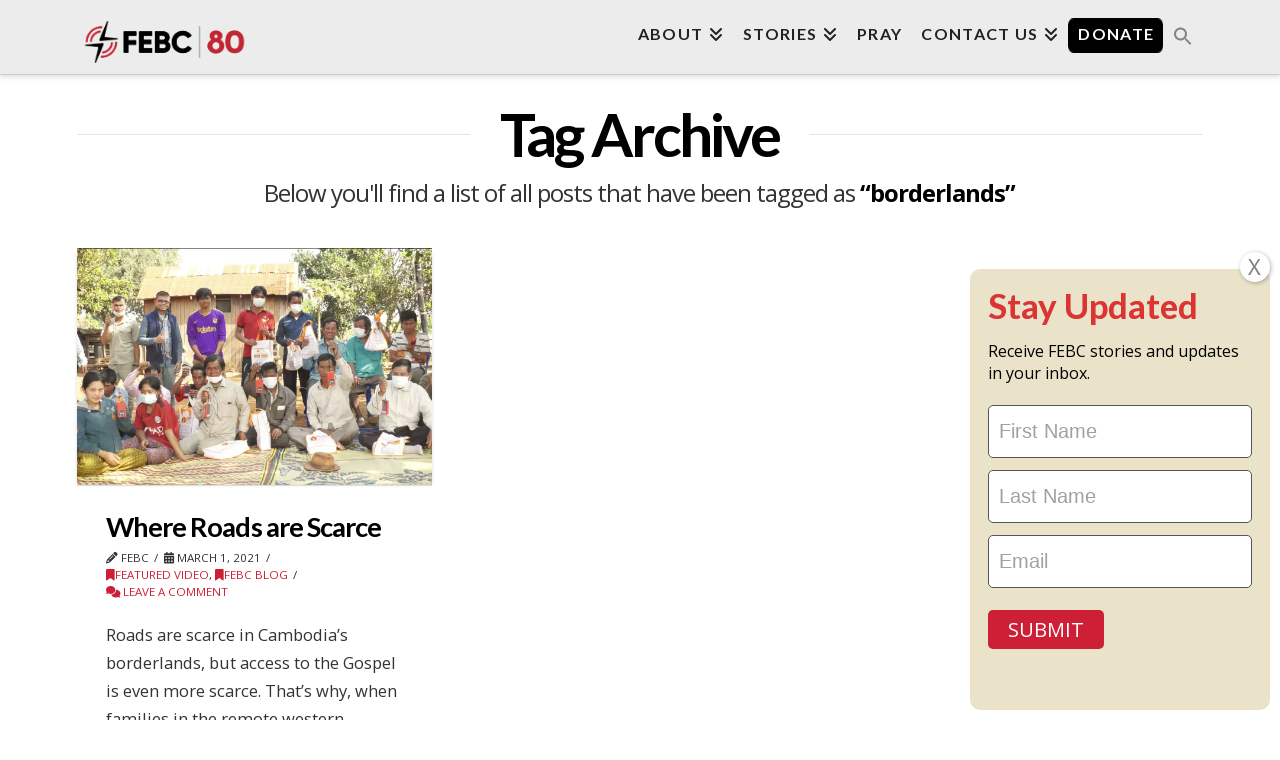

--- FILE ---
content_type: text/html; charset=UTF-8
request_url: https://www.febc.org/tag/borderlands/
body_size: 31695
content:
<!DOCTYPE html>
<html class="no-js" lang="en-US">
<head>
<meta charset="UTF-8">
<meta name="viewport" content="width=device-width, initial-scale=1.0">
<link rel="pingback" href="https://www.febc.org/xmlrpc.php">
<title>borderlands | FEBC &#8211; Far East Broadcasting Company</title>
<meta name='robots' content='max-image-preview:large' />

            <script data-no-defer="1" data-ezscrex="false" data-cfasync="false" data-pagespeed-no-defer data-cookieconsent="ignore">
                var ctPublicFunctions = {"_ajax_nonce":"bef3265cc6","_rest_nonce":"41c4d1e691","_ajax_url":"\/wp-admin\/admin-ajax.php","_rest_url":"https:\/\/www.febc.org\/wp-json\/","data__cookies_type":"native","data__ajax_type":"rest","data__bot_detector_enabled":0,"data__frontend_data_log_enabled":1,"cookiePrefix":"","wprocket_detected":false,"host_url":"www.febc.org","text__ee_click_to_select":"Click to select the whole data","text__ee_original_email":"The complete one is","text__ee_got_it":"Got it","text__ee_blocked":"Blocked","text__ee_cannot_connect":"Cannot connect","text__ee_cannot_decode":"Can not decode email. Unknown reason","text__ee_email_decoder":"CleanTalk email decoder","text__ee_wait_for_decoding":"The magic is on the way!","text__ee_decoding_process":"Please wait a few seconds while we decode the contact data."}
            </script>
        
            <script data-no-defer="1" data-ezscrex="false" data-cfasync="false" data-pagespeed-no-defer data-cookieconsent="ignore">
                var ctPublic = {"_ajax_nonce":"bef3265cc6","settings__forms__check_internal":"0","settings__forms__check_external":"0","settings__forms__force_protection":0,"settings__forms__search_test":"1","settings__forms__wc_add_to_cart":"1","settings__data__bot_detector_enabled":0,"settings__sfw__anti_crawler":0,"blog_home":"https:\/\/www.febc.org\/","pixel__setting":"3","pixel__enabled":false,"pixel__url":"https:\/\/moderate9-v4.cleantalk.org\/pixel\/f013a1d0c428c6381679413a0642c6bc.gif","data__email_check_before_post":"1","data__email_check_exist_post":0,"data__cookies_type":"native","data__key_is_ok":true,"data__visible_fields_required":true,"wl_brandname":"Anti-Spam by CleanTalk","wl_brandname_short":"CleanTalk","ct_checkjs_key":311530368,"emailEncoderPassKey":"aaf872b604e0ad3d2a114ca3a676ee54","bot_detector_forms_excluded":"W10=","advancedCacheExists":false,"varnishCacheExists":false,"wc_ajax_add_to_cart":true}
            </script>
        <link rel="alternate" type="application/rss+xml" title="FEBC - Far East Broadcasting Company &raquo; Feed" href="https://www.febc.org/feed/" />
<link rel="alternate" type="application/rss+xml" title="FEBC - Far East Broadcasting Company &raquo; Comments Feed" href="https://www.febc.org/comments/feed/" />
<meta property="og:site_name" content="FEBC - Far East Broadcasting Company"><meta property="og:title" content="Where Roads are Scarce"><meta property="og:description" content="Reaching the Unreached with the Gospel through radio and new media"><meta property="og:image" content="https://www.febc.org/wp-content/uploads/2021/03/Makara_cambodia-team-scaled.jpg"><meta property="og:url" content="https://www.febc.org/2021/03/01/where-roads-are-scarce/"><meta property="og:type" content="website"><link rel="alternate" type="application/rss+xml" title="FEBC - Far East Broadcasting Company &raquo; borderlands Tag Feed" href="https://www.febc.org/tag/borderlands/feed/" />
<style id='wp-img-auto-sizes-contain-inline-css' type='text/css'>
img:is([sizes=auto i],[sizes^="auto," i]){contain-intrinsic-size:3000px 1500px}
/*# sourceURL=wp-img-auto-sizes-contain-inline-css */
</style>
<link rel='stylesheet' id='formidable-css' href='https://www.febc.org/wp-content/plugins/formidable/css/formidableforms.css' type='text/css' media='all' />
<link rel='stylesheet' id='wc-blocks-integration-css' href='https://www.febc.org/wp-content/plugins/woocommerce-subscriptions/vendor/woocommerce/subscriptions-core/build/index.css' type='text/css' media='all' />
<link rel='stylesheet' id='wc-stripe-blocks-checkout-style-css' href='https://www.febc.org/wp-content/plugins/woocommerce-gateway-stripe/build/upe_blocks.css' type='text/css' media='all' />
<style id='wp-emoji-styles-inline-css' type='text/css'>

	img.wp-smiley, img.emoji {
		display: inline !important;
		border: none !important;
		box-shadow: none !important;
		height: 1em !important;
		width: 1em !important;
		margin: 0 0.07em !important;
		vertical-align: -0.1em !important;
		background: none !important;
		padding: 0 !important;
	}
/*# sourceURL=wp-emoji-styles-inline-css */
</style>
<link rel='stylesheet' id='wp-components-css' href='https://www.febc.org/wp-includes/css/dist/components/style.min.css' type='text/css' media='all' />
<link rel='stylesheet' id='wp-preferences-css' href='https://www.febc.org/wp-includes/css/dist/preferences/style.min.css' type='text/css' media='all' />
<link rel='stylesheet' id='wp-block-editor-css' href='https://www.febc.org/wp-includes/css/dist/block-editor/style.min.css' type='text/css' media='all' />
<link rel='stylesheet' id='popup-maker-block-library-style-css' href='https://www.febc.org/wp-content/plugins/popup-maker/dist/packages/block-library-style.css' type='text/css' media='all' />
<link rel='stylesheet' id='cleantalk-public-css-css' href='https://www.febc.org/wp-content/plugins/cleantalk-spam-protect/css/cleantalk-public.min.css' type='text/css' media='all' />
<link rel='stylesheet' id='cleantalk-email-decoder-css-css' href='https://www.febc.org/wp-content/plugins/cleantalk-spam-protect/css/cleantalk-email-decoder.min.css' type='text/css' media='all' />
<link rel='stylesheet' id='df-step-form-wizard-all-css' href='https://www.febc.org/wp-content/plugins/dsa-donate/public/css/step-form-wizard-all.css' type='text/css' media='all' />
<link rel='stylesheet' id='df-mCustomScrollbar-css' href='https://www.febc.org/wp-content/plugins/dsa-donate/public/css/jquery.mCustomScrollbar.min.css' type='text/css' media='all' />
<link rel='stylesheet' id='dsa-donate-css' href='https://www.febc.org/wp-content/plugins/dsa-donate/public/css/dsa-donate-public.css' type='text/css' media='all' />
<link rel='stylesheet' id='woocommerce-smallscreen-css' href='https://www.febc.org/wp-content/plugins/woocommerce/assets/css/woocommerce-smallscreen.css' type='text/css' media='only screen and (max-width: 768px)' />
<style id='woocommerce-inline-inline-css' type='text/css'>
.woocommerce form .form-row .required { visibility: visible; }
/*# sourceURL=woocommerce-inline-inline-css */
</style>
<style id='wpgb-head-inline-css' type='text/css'>
.wp-grid-builder:not(.wpgb-template),.wpgb-facet{opacity:0.01}.wpgb-facet fieldset{margin:0;padding:0;border:none;outline:none;box-shadow:none}.wpgb-facet fieldset:last-child{margin-bottom:40px;}.wpgb-facet fieldset legend.wpgb-sr-only{height:1px;width:1px}
/*# sourceURL=wpgb-head-inline-css */
</style>
<link rel='stylesheet' id='ivory-search-styles-css' href='https://www.febc.org/wp-content/plugins/add-search-to-menu/public/css/ivory-search.min.css' type='text/css' media='all' />
<link rel='stylesheet' id='x-stack-css' href='https://www.febc.org/wp-content/themes/pro/framework/dist/css/site/stacks/integrity-light.css' type='text/css' media='all' />
<link rel='stylesheet' id='x-woocommerce-css' href='https://www.febc.org/wp-content/themes/pro/framework/dist/css/site/woocommerce/integrity-light.css' type='text/css' media='all' />
<link rel='stylesheet' id='popup-maker-site-css' href='//www.febc.org/wp-content/uploads/pum/pum-site-styles.css?generated=1767268865&#038;ver=1.21.5' type='text/css' media='all' />
<link rel='stylesheet' id='bsf-Defaults-css' href='https://www.febc.org/wp-content/uploads/smile_fonts/Defaults/Defaults.css' type='text/css' media='all' />
<style id='cs-inline-css' type='text/css'>
@media (min-width:1200px){.x-hide-xl{display:none !important;}}@media (min-width:979px) and (max-width:1199px){.x-hide-lg{display:none !important;}}@media (min-width:767px) and (max-width:978px){.x-hide-md{display:none !important;}}@media (min-width:480px) and (max-width:766px){.x-hide-sm{display:none !important;}}@media (max-width:479px){.x-hide-xs{display:none !important;}} a,h1 a:hover,h2 a:hover,h3 a:hover,h4 a:hover,h5 a:hover,h6 a:hover,.x-breadcrumb-wrap a:hover,.widget ul li a:hover,.widget ol li a:hover,.widget.widget_text ul li a,.widget.widget_text ol li a,.widget_nav_menu .current-menu-item > a,.x-accordion-heading .x-accordion-toggle:hover,.x-comment-author a:hover,.x-comment-time:hover,.x-recent-posts a:hover .h-recent-posts{color:rgb(205,32,55);}a:hover,.widget.widget_text ul li a:hover,.widget.widget_text ol li a:hover,.x-twitter-widget ul li a:hover{color:rgb(0,0,0);}.woocommerce .price > .amount,.woocommerce .price > ins > .amount,.woocommerce .star-rating:before,.woocommerce .star-rating span:before,.woocommerce li.product .entry-header h3 a:hover{color:rgb(205,32,55);}.rev_slider_wrapper,a.x-img-thumbnail:hover,.x-slider-container.below,.page-template-template-blank-3-php .x-slider-container.above,.page-template-template-blank-6-php .x-slider-container.above{border-color:rgb(205,32,55);}.entry-thumb:before,.x-pagination span.current,.woocommerce-pagination span[aria-current],.flex-direction-nav a,.flex-control-nav a:hover,.flex-control-nav a.flex-active,.mejs-time-current,.x-dropcap,.x-skill-bar .bar,.x-pricing-column.featured h2,.h-comments-title small,.x-entry-share .x-share:hover,.x-highlight,.x-recent-posts .x-recent-posts-img:after{background-color:rgb(205,32,55);}.woocommerce .onsale,.widget_price_filter .ui-slider .ui-slider-range{background-color:rgb(205,32,55);}.x-nav-tabs > .active > a,.x-nav-tabs > .active > a:hover{box-shadow:inset 0 3px 0 0 rgb(205,32,55);}.x-main{width:calc(72% - 2.463055%);}.x-sidebar{width:calc(100% - 2.463055% - 72%);}.x-comment-author,.x-comment-time,.comment-form-author label,.comment-form-email label,.comment-form-url label,.comment-form-rating label,.comment-form-comment label,.widget_calendar #wp-calendar caption,.widget.widget_rss li .rsswidget{font-family:"Lato",sans-serif;font-weight:700;}.p-landmark-sub,.p-meta,input,button,select,textarea{font-family:"Open Sans",sans-serif;}.widget ul li a,.widget ol li a,.x-comment-time{color:rgb(49,51,52);}.woocommerce .price > .from,.woocommerce .price > del,.woocommerce p.stars span a:after{color:rgb(49,51,52);}.widget_text ol li a,.widget_text ul li a{color:rgb(205,32,55);}.widget_text ol li a:hover,.widget_text ul li a:hover{color:rgb(0,0,0);}.comment-form-author label,.comment-form-email label,.comment-form-url label,.comment-form-rating label,.comment-form-comment label,.widget_calendar #wp-calendar th,.p-landmark-sub strong,.widget_tag_cloud .tagcloud a:hover,.widget_tag_cloud .tagcloud a:active,.entry-footer a:hover,.entry-footer a:active,.x-breadcrumbs .current,.x-comment-author,.x-comment-author a{color:rgb(0,0,0);}.widget_calendar #wp-calendar th{border-color:rgb(0,0,0);}.h-feature-headline span i{background-color:rgb(0,0,0);}@media (max-width:978.98px){}html{font-size:15px;}@media (min-width:479px){html{font-size:15px;}}@media (min-width:766px){html{font-size:15px;}}@media (min-width:978px){html{font-size:14px;}}@media (min-width:1199px){html{font-size:15px;}}body{font-style:normal;font-weight:400;color:rgb(49,51,52);background:rgb(255,255,255);}.w-b{font-weight:400 !important;}h1,h2,h3,h4,h5,h6,.h1,.h2,.h3,.h4,.h5,.h6,.x-text-headline{font-family:"Lato",sans-serif;font-style:normal;font-weight:700;}h1,.h1{letter-spacing:0em;}h2,.h2{letter-spacing:-0.0350em;}h3,.h3{letter-spacing:-0.035em;}h4,.h4{letter-spacing:0em;}h5,.h5{letter-spacing:0em;}h6,.h6{letter-spacing:0em;}.w-h{font-weight:700 !important;}.x-container.width{width:88%;}.x-container.max{max-width:1200px;}.x-bar-content.x-container.width{flex-basis:88%;}.x-main.full{float:none;clear:both;display:block;width:auto;}@media (max-width:978.98px){.x-main.full,.x-main.left,.x-main.right,.x-sidebar.left,.x-sidebar.right{float:none;display:block;width:auto !important;}}.entry-header,.entry-content{font-size:1.1rem;}body,input,button,select,textarea{font-family:"Open Sans",sans-serif;}h1,h2,h3,h4,h5,h6,.h1,.h2,.h3,.h4,.h5,.h6,h1 a,h2 a,h3 a,h4 a,h5 a,h6 a,.h1 a,.h2 a,.h3 a,.h4 a,.h5 a,.h6 a,blockquote{color:rgb(0,0,0);}.cfc-h-tx{color:rgb(0,0,0) !important;}.cfc-h-bd{border-color:rgb(0,0,0) !important;}.cfc-h-bg{background-color:rgb(0,0,0) !important;}.cfc-b-tx{color:rgb(49,51,52) !important;}.cfc-b-bd{border-color:rgb(49,51,52) !important;}.cfc-b-bg{background-color:rgb(49,51,52) !important;}.x-btn,.button,[type="submit"]{color:rgba(255,255,255,0.99);border-color:rgb(0,0,0);background-color:rgb(0,0,0);text-shadow:0 0.075em 0.075em rgba(0,0,0,0.5);border-radius:0.25em;padding:0.579em 1.105em 0.842em;font-size:19px;}.x-btn:hover,.button:hover,[type="submit"]:hover{color:#ffffff;border-color:rgb(205,32,55);background-color:rgb(205,32,55);text-shadow:0 0.075em 0.075em rgba(0,0,0,0.5);}.x-btn.x-btn-real,.x-btn.x-btn-real:hover{margin-bottom:0.25em;text-shadow:0 0.075em 0.075em rgba(0,0,0,0.65);}.x-btn.x-btn-real{box-shadow:0 0.25em 0 0 #a71000,0 4px 9px rgba(0,0,0,0.75);}.x-btn.x-btn-real:hover{box-shadow:0 0.25em 0 0 #a71000,0 4px 9px rgba(0,0,0,0.75);}.x-btn.x-btn-flat,.x-btn.x-btn-flat:hover{margin-bottom:0;text-shadow:0 0.075em 0.075em rgba(0,0,0,0.65);box-shadow:none;}.x-btn.x-btn-transparent,.x-btn.x-btn-transparent:hover{margin-bottom:0;border-width:3px;text-shadow:none;text-transform:uppercase;background-color:transparent;box-shadow:none;}.x-cart-notification-icon.loading{color:#545454;}.x-cart-notification:before{background-color:#000000;}.x-cart-notification-icon.added{color:#ffffff;}.x-cart-notification.added:before{background-color:#46a546;}.woocommerce-MyAccount-navigation-link a{color:rgb(49,51,52);}.woocommerce-MyAccount-navigation-link a:hover,.woocommerce-MyAccount-navigation-link.is-active a{color:rgb(0,0,0);}.cart_item .product-remove a{color:rgb(49,51,52);}.cart_item .product-remove a:hover{color:rgb(0,0,0);}.cart_item .product-name a{color:rgb(0,0,0);}.cart_item .product-name a:hover{color:rgb(205,32,55);}.woocommerce p.stars span a{background-color:rgb(205,32,55);}.x-topbar .p-info a:hover,.x-widgetbar .widget ul li a:hover{color:rgb(205,32,55);}.x-topbar{background-color:transparent;}.x-topbar .p-info,.x-topbar .p-info a,.x-navbar .desktop .x-nav > li > a,.x-navbar .desktop .sub-menu a,.x-navbar .mobile .x-nav li > a,.x-breadcrumb-wrap a,.x-breadcrumbs .delimiter{color:rgb(32,33,36);}.x-navbar .desktop .x-nav > li > a:hover,.x-navbar .desktop .x-nav > .x-active > a,.x-navbar .desktop .x-nav > .current-menu-item > a,.x-navbar .desktop .sub-menu a:hover,.x-navbar .desktop .sub-menu .x-active > a,.x-navbar .desktop .sub-menu .current-menu-item > a,.x-navbar .desktop .x-nav .x-megamenu > .sub-menu > li > a,.x-navbar .mobile .x-nav li > a:hover,.x-navbar .mobile .x-nav .x-active > a,.x-navbar .mobile .x-nav .current-menu-item > a{color:rgb(205,32,55);}.x-navbar .desktop .x-nav > li > a:hover,.x-navbar .desktop .x-nav > .x-active > a,.x-navbar .desktop .x-nav > .current-menu-item > a{box-shadow:inset 0 4px 0 0 rgb(205,32,55);}.x-navbar .desktop .x-nav > li > a{height:70px;padding-top:26px;}.x-navbar-fixed-top-active .x-navbar-wrap{margin-bottom:1px;}.x-navbar .desktop .x-nav > li ul{top:calc(70px - 15px);}.x-colophon.top,.x-colophon.bottom{border-top:1px solid #e0e0e0;border-top:1px solid rgba(0,0,0,0.085);background-color:transparent;box-shadow:inset 0 1px 0 0 rgba(255,255,255,0.8);}@media (max-width:979px){.x-navbar-fixed-top-active .x-navbar-wrap{margin-bottom:0;}}body.x-navbar-fixed-top-active .x-navbar-wrap{height:70px;}.x-navbar-inner{min-height:70px;}.x-brand{margin-top:10px;font-family:"Lato",sans-serif;font-size:42px;font-style:normal;font-weight:700;letter-spacing:-0.035em;text-transform:uppercase;color:#272727;}.x-brand:hover,.x-brand:focus{color:#272727;}.x-brand img{width:calc(350px / 2);}.x-navbar .x-nav-wrap .x-nav > li > a{font-family:"Lato",sans-serif;font-style:normal;font-weight:700;letter-spacing:0.085em;text-transform:uppercase;}.x-navbar .desktop .x-nav > li > a{font-size:16px;}.x-navbar .desktop .x-nav > li > a:not(.x-btn-navbar-woocommerce){padding-left:10px;padding-right:10px;}.x-navbar .desktop .x-nav > li > a > span{margin-right:-0.085em;}.x-btn-navbar{margin-top:20px;}.x-btn-navbar,.x-btn-navbar.collapsed{font-size:24px;}@media (max-width:979px){body.x-navbar-fixed-top-active .x-navbar-wrap{height:auto;}.x-widgetbar{left:0;right:0;}}.bg .mejs-container,.x-video .mejs-container{position:unset !important;} @font-face{font-family:'FontAwesomePro';font-style:normal;font-weight:900;font-display:block;src:url('https://www.febc.org/wp-content/themes/pro/cornerstone/assets/fonts/fa-solid-900.woff2?ver=6.7.2') format('woff2'),url('https://www.febc.org/wp-content/themes/pro/cornerstone/assets/fonts/fa-solid-900.ttf?ver=6.7.2') format('truetype');}[data-x-fa-pro-icon]{font-family:"FontAwesomePro" !important;}[data-x-fa-pro-icon]:before{content:attr(data-x-fa-pro-icon);}[data-x-icon],[data-x-icon-o],[data-x-icon-l],[data-x-icon-s],[data-x-icon-b],[data-x-icon-sr],[data-x-icon-ss],[data-x-icon-sl],[data-x-fa-pro-icon],[class*="cs-fa-"]{display:inline-flex;font-style:normal;font-weight:400;text-decoration:inherit;text-rendering:auto;-webkit-font-smoothing:antialiased;-moz-osx-font-smoothing:grayscale;}[data-x-icon].left,[data-x-icon-o].left,[data-x-icon-l].left,[data-x-icon-s].left,[data-x-icon-b].left,[data-x-icon-sr].left,[data-x-icon-ss].left,[data-x-icon-sl].left,[data-x-fa-pro-icon].left,[class*="cs-fa-"].left{margin-right:0.5em;}[data-x-icon].right,[data-x-icon-o].right,[data-x-icon-l].right,[data-x-icon-s].right,[data-x-icon-b].right,[data-x-icon-sr].right,[data-x-icon-ss].right,[data-x-icon-sl].right,[data-x-fa-pro-icon].right,[class*="cs-fa-"].right{margin-left:0.5em;}[data-x-icon]:before,[data-x-icon-o]:before,[data-x-icon-l]:before,[data-x-icon-s]:before,[data-x-icon-b]:before,[data-x-icon-sr]:before,[data-x-icon-ss]:before,[data-x-icon-sl]:before,[data-x-fa-pro-icon]:before,[class*="cs-fa-"]:before{line-height:1;}@font-face{font-family:'FontAwesome';font-style:normal;font-weight:900;font-display:block;src:url('https://www.febc.org/wp-content/themes/pro/cornerstone/assets/fonts/fa-solid-900.woff2?ver=6.7.2') format('woff2'),url('https://www.febc.org/wp-content/themes/pro/cornerstone/assets/fonts/fa-solid-900.ttf?ver=6.7.2') format('truetype');}[data-x-icon],[data-x-icon-s],[data-x-icon][class*="cs-fa-"]{font-family:"FontAwesome" !important;font-weight:900;}[data-x-icon]:before,[data-x-icon][class*="cs-fa-"]:before{content:attr(data-x-icon);}[data-x-icon-s]:before{content:attr(data-x-icon-s);}@font-face{font-family:'FontAwesomeRegular';font-style:normal;font-weight:400;font-display:block;src:url('https://www.febc.org/wp-content/themes/pro/cornerstone/assets/fonts/fa-regular-400.woff2?ver=6.7.2') format('woff2'),url('https://www.febc.org/wp-content/themes/pro/cornerstone/assets/fonts/fa-regular-400.ttf?ver=6.7.2') format('truetype');}@font-face{font-family:'FontAwesomePro';font-style:normal;font-weight:400;font-display:block;src:url('https://www.febc.org/wp-content/themes/pro/cornerstone/assets/fonts/fa-regular-400.woff2?ver=6.7.2') format('woff2'),url('https://www.febc.org/wp-content/themes/pro/cornerstone/assets/fonts/fa-regular-400.ttf?ver=6.7.2') format('truetype');}[data-x-icon-o]{font-family:"FontAwesomeRegular" !important;}[data-x-icon-o]:before{content:attr(data-x-icon-o);}@font-face{font-family:'FontAwesomeLight';font-style:normal;font-weight:300;font-display:block;src:url('https://www.febc.org/wp-content/themes/pro/cornerstone/assets/fonts/fa-light-300.woff2?ver=6.7.2') format('woff2'),url('https://www.febc.org/wp-content/themes/pro/cornerstone/assets/fonts/fa-light-300.ttf?ver=6.7.2') format('truetype');}@font-face{font-family:'FontAwesomePro';font-style:normal;font-weight:300;font-display:block;src:url('https://www.febc.org/wp-content/themes/pro/cornerstone/assets/fonts/fa-light-300.woff2?ver=6.7.2') format('woff2'),url('https://www.febc.org/wp-content/themes/pro/cornerstone/assets/fonts/fa-light-300.ttf?ver=6.7.2') format('truetype');}[data-x-icon-l]{font-family:"FontAwesomeLight" !important;font-weight:300;}[data-x-icon-l]:before{content:attr(data-x-icon-l);}@font-face{font-family:'FontAwesomeBrands';font-style:normal;font-weight:normal;font-display:block;src:url('https://www.febc.org/wp-content/themes/pro/cornerstone/assets/fonts/fa-brands-400.woff2?ver=6.7.2') format('woff2'),url('https://www.febc.org/wp-content/themes/pro/cornerstone/assets/fonts/fa-brands-400.ttf?ver=6.7.2') format('truetype');}[data-x-icon-b]{font-family:"FontAwesomeBrands" !important;}[data-x-icon-b]:before{content:attr(data-x-icon-b);}.woocommerce .button.product_type_simple:before,.woocommerce .button.product_type_variable:before,.woocommerce .button.single_add_to_cart_button:before{font-family:"FontAwesome" !important;font-weight:900;}.widget.widget_rss li .rsswidget:before{content:"\f35d";padding-right:0.4em;font-family:"FontAwesome";} .m34dg-0.x-bar{height:auto;border-top-width:0;border-right-width:0;border-bottom-width:0;border-left-width:0;font-size:1em;z-index:9999;}.m34dg-0 .x-bar-content{display:flex;flex-direction:row;align-items:flex-start;flex-grow:0;flex-shrink:1;height:auto;}.m34dg-0.x-bar-space{font-size:1em;}.m34dg-1.x-bar{background-color:#aaa;}.m34dg-1 .x-bar-content{justify-content:center;flex-basis:100%;}.m34dg-1.x-bar-outer-spacers:after,.m34dg-1.x-bar-outer-spacers:before{flex-basis:10px;width:10px!important;height:10px;}.m34dg-2.x-bar{background-color:#929497;}.m34dg-2 .x-bar-content{justify-content:space-between;flex-basis:60%;}.m34dg-2.x-bar-outer-spacers:after,.m34dg-2.x-bar-outer-spacers:before{flex-basis:0px;width:0px!important;height:0px;}.m34dg-3.x-bar-container{display:flex;flex-direction:row;justify-content:space-between;align-items:flex-start;flex-grow:0;flex-basis:auto;width:100%;border-top-width:0;border-right-width:0;border-bottom-width:0;border-left-width:0;font-size:1em;z-index:auto;}.m34dg-4.x-bar-container{flex-shrink:0;}.m34dg-5.x-bar-container{flex-shrink:1;}.m34dg-6.x-row{z-index:1;width:88%;margin-top:0px;margin-bottom:0px;padding-top:50px;padding-bottom:0px;background-color:#aaa;}.m34dg-6 > .x-row-inner{justify-content:center;align-items:stretch;align-content:stretch;margin-right:calc((20px / 2) * -1);margin-left:calc((20px / 2) * -1);}.m34dg-6 > .x-row-inner > *{margin-right:calc(20px / 2);margin-left:calc(20px / 2);}.m34dg-7.x-row{margin-right:auto;margin-left:auto;border-top-width:0;border-right-width:0;border-bottom-width:0;border-left-width:0;padding-right:0px;padding-left:0px;font-size:1em;}.m34dg-7 > .x-row-inner{flex-direction:row;margin-top:calc((0px / 2) * -1);margin-bottom:calc((0px / 2) * -1);}.m34dg-7 > .x-row-inner > *{flex-grow:1;}.m34dg-8.x-row{z-index:auto;width:60%;max-width:780px;padding-top:0px;padding-bottom:20px;text-align:left;}.m34dg-8 > .x-row-inner{justify-content:flex-start;align-items:flex-start;align-content:flex-start;margin-right:calc((0px / 2) * -1);margin-left:calc((0px / 2) * -1);}.m34dg-9{--gap:20px;}.m34dg-9 > .x-row-inner > *:nth-child(2n - 0) {flex-basis:calc(66.66% - clamp(0px,var(--gap),9999px));}.m34dg-9 > .x-row-inner > *:nth-child(2n - 1) {flex-basis:calc(33.33% - clamp(0px,var(--gap),9999px));}.m34dg-a{--gap:0px;}.m34dg-a > .x-row-inner > *:nth-child(3n - 0) {flex-basis:calc(33% - clamp(0px,var(--gap),9999px));}.m34dg-a > .x-row-inner > *:nth-child(3n - 1) {flex-basis:calc(33% - clamp(0px,var(--gap),9999px));}.m34dg-a > .x-row-inner > *:nth-child(3n - 2) {flex-basis:calc(33% - clamp(0px,var(--gap),9999px));}.m34dg-b.x-col{z-index:1;border-top-width:0;border-right-width:0;border-bottom-width:0;border-left-width:0;font-size:1em;}.m34dg-c.x-col{width:33%;}.m34dg-e.x-text{border-top-width:0;border-right-width:0;border-bottom-width:0;border-left-width:0;font-family:inherit;font-style:normal;font-weight:inherit;line-height:inherit;letter-spacing:0em;text-transform:none;}.m34dg-e.x-text > :first-child{margin-top:0;}.m34dg-e.x-text > :last-child{margin-bottom:0;}.m34dg-f.x-text{font-size:1.1rem;}.m34dg-g.x-text{color:rgb(255,255,255);}.m34dg-h.x-text{font-size:1em;color:rgba(0,0,0,1);}.m34dg-i.x-text{width:100%;margin-top:10px;margin-right:auto;margin-bottom:0em;margin-left:auto;font-size:13px;}.m34dg-j{font-size:1em;}.m34dg-k{border-top-width:0;border-right-width:0;border-bottom-width:0;border-left-width:0;}.m34dg-k .widget:not(:first-child){margin-right:0;margin-bottom:0;margin-left:0;}.m34dg-k .widget .h-widget{margin-top:0;margin-right:0;margin-bottom:0em;margin-left:0;}.m34dg-l .widget:not(:first-child){margin-top:0rem;}.m34dg-m{font-size:1rem;}.m34dg-n .widget:not(:first-child){margin-top:0px;}@media screen and (max-width:1199px){.m34dg-9 > .x-row-inner > *:nth-child(2n - 0) {flex-basis:calc(66.66% - clamp(0px,var(--gap),9999px));}.m34dg-9 > .x-row-inner > *:nth-child(2n - 1) {flex-basis:calc(33.33% - clamp(0px,var(--gap),9999px));}}@media screen and (max-width:766px){.m34dg-a > .x-row-inner > *:nth-child(2n - 0) {flex-basis:calc(50% - clamp(0px,var(--gap),9999px));}.m34dg-a > .x-row-inner > *:nth-child(2n - 1) {flex-basis:calc(50% - clamp(0px,var(--gap),9999px));}}@media screen and (max-width:479px){.m34dg-9 > .x-row-inner > *:nth-child(1n - 0) {flex-basis:calc(100% - clamp(0px,var(--gap),9999px));}.m34dg-a > .x-row-inner > *:nth-child(1n - 0) {flex-basis:calc(100% - clamp(0px,var(--gap),9999px));}}.e142647-e1.m322f-0.m322f-1,.e145636-e1.m34dg-0.m34dg-1{background:#aaa !important;}.m322f-e.m322f-f h5,.m34dg-e h5 {font-size:50px;line-height:58px;color:#fff;margin-bottom:20px !important;}@media screen and (max-width:767px){.m322f-e.m322f-f h5,.m34dg-e h5 {font-size:30px;line-height:36px;margin-bottom:30px;padding:0 40px;}.m322f-e.x-text > :last-child,.m34dg-e.x-text > :last-child{margin-bottom:20px !important;}}@media screen and (max-width:540px){.m322f-e.m322f-f h5 span,.m34dg-e h5 span{display:inline-block;}}@media screen and (max-width:480px){.m322f-e.m322f-f h5,.m34dg-e h5{font-size:30px;padding:0 00px;}#frm_field_154_container,#frm_field_155_container,#frm_field_156_container {display:none;}.e145636-e7{background:#929497 !important;}.m322f-4.x-text{width:88%;margin:0 auto;}.m322f-3.x-bar-container{width:100%;}.widget ul li a{color:#fff !important;}.widget ul li a:hover{color:rgba(205,32,55,1) !important;} .x-navbar{background-color:#ebeceb;}.x-colophon.bottom ul.x-nav{display:none;}.single-post .tag-video .entry-featured,.single-post .category-featured-video .entry-featured,.single-post .tag-featured-video .entry-featured{display:none;}#menu-item-166 a{color:white;background:#000;border-radius:5px;margin-top:15px;padding:10px 20px;height:auto;margin-left:10px;}#menu-item-166 a >span{background:transparent;height:auto;}#menu-item-166 a:hover{background:#cd2037;}#menu-item-166 a >span{color:white;padding:0px;}.x-navbar .desktop .x-nav > li > a:hover,.x-navbar .desktop .x-nav > .x-active > a,.x-navbar .desktop .x-nav > .current-menu-item > a{box-shadow:none;}.entry-wrap {box-shadow:none;padding:0px;}.page-template .x-container.offset{margin:0px auto;}h4 {font-size:200%;}.desktop .sub-menu {font-size:14px;}.x-colophon .widget{text-shadow:none;}.widget_nav_menu .current-menu-item>a{background:transparent;}footer.x-colophon.top .widget a{color:#fff;}.widget_nav_menu ul li a:before,.widget_meta ul li a:before,.widget_pages ul li a:before{content:"";}.widget_nav_menu ul li a:hover,.widget_meta ul li a:hover,.widget_pages ul li a:hover{background:transparent;}.x-colophon.bottom{font-size:10px;}a.facebook-icons{margin-right:10px;}a.footer-donate{font-weight:bold;color:#fff;background-color:black;border:2px solid #fff;border-radius:10px;color:#ffffff;display:inline-block;line-height:2VW;text-align:center;text-decoration:none;width:10vw;-webkit-text-size-adjust:none;mso-hide:all;}.icon-content h3{color:#cd2037;letter-spacing:normal;font-size:25px;}.icon-content p{color:#202427;max-width:60%;margin-left:auto;margin-right:auto;text-align:center;font-size:17px;line-height:1.9;}.icons{max-width:100%;margin-bottom:15px;}.icon-content a{border:2px solid #cd2037;padding:20px 56px 20px 30px;border-radius:5px;background:url(https://www.febc.org/wp-content/uploads/2019/10/Arrow-Back.png) 93% 50% no-repeat;}.aps-post-title a{font-size:22px;}.more-link{font-size:13px;font-weight:normal;line-height:1.4;margin-left:13px;}.owl-carousel .item {background:#fff;}.impact-video h3{color:#cd2037;font-size:20px;text-align:center;margin-top:0px;margin-bottom:0px;padding:0px;}.impact-video h2{font-size:27px;text-align:center;margin-top:0px;}.impact-video p{color:#202023;text-align:center;margin:0px 20px;}.prayer-box h4{font-size:45px;margin-top:20px;}.prayer-box h5{margin-top:10px;line-height:1.5;padding-bottom:50px;font-size:21px;}.prayer-box p{color:#353535;}.vc_btn3.vc_btn3-color-danger,.vc_btn3.vc_btn3-color-danger.vc_btn3-style-flat{background:#cd2037;font-weight:bold;letter-spacing:normal;}.vc_btn3.vc_btn3-color-danger.vc_btn3-style-flat:focus,.vc_btn3.vc_btn3-color-danger.vc_btn3-style-flat:hover,.vc_btn3.vc_btn3-color-danger:focus,.vc_btn3.vc_btn3-color-danger:hover{background:#000;}.vc_btn3.vc_btn3-color-white,.vc_btn3.vc_btn3-color-white.vc_btn3-style-flat{border:2px #cd2037 solid;font-weight:bold;color:#cd2037;background:transparent;}#map-area h3{font-size:45px;margin-top:0px;}.border-left-red{padding-left:40px;border-left:8px solid #cd2037;}#map-area h4{margin-top:0px;}#map-area .wpb_text_column{margin-bottom:0px;}.stats p{color:#cd2037;font-size:25px;font-weight:bold;margin-bottom:25px;line-height:1.3;}.page-template-template-layout-full-width h1.entry-title{margin-top:30px;}#grow-details,#advance-details{display:none;}#proclaim-icon-2.passive{display:none;}#grow-icon.active{display:none;}#advance-icon.active{display:none;}.icons:hover{cursor:pointer;}.icon-image p{text-transform:uppercase;font-weight:Bold;color:#cd2037;font-size:18px;}.icon-image .grow-label p,.icon-image .advance-label p {color:#d0d6d4;}.woocommerce-privacy-policy-text{padding-bottom:30px;}.leadership-area {min-height:800px;}.leadership-area h3,.history h3{font-weight:normal !important;font-family:"Open Sans",sans-serif;}.single-post .entry-featured{width:50%;float:right;margin-left:30px;margin-bottom:30px;}.vc_separator .vc_sep_holder .vc_sep_line{border-top:2px dotted #ebebeb !important;}.x-main .widget.widget_nav_menu{background:#fff;}.x-main .widget_nav_menu a{border-bottom:2px dotted #cccccc !important;}.x-main .widget_nav_menu ul li ul li a,.widget_nav_menu ul li .sub-menu li a,.widget_meta ul li ul li a,.widget_meta ul li .sub-menu li a,.widget_pages ul li ul li a,.widget_pages ul li .sub-menu li a{padding-left:10px 13px !important;font-size:15px;font-weight:normal;}.x-main .widget_nav_menu ul li ul li a::after{content:">";font-weight:bold;color:#cb233b;float:right;opacity:1;}.x-main .widget_nav_menu .menu-item-has-children{font-weight:bold;}.map-menu{background:url('https://www.febc.org/wp-content/uploads/2019/09/feb-world-map-on.png') bottom center no-repeat;background-size:contain !important;padding-bottom:1000px;}.white {color:#fff !important;}.impact-area{max-width:80%;margin-left:10%;padding:30px 60px;}.light-header h1,.light-header h2,.light-header h3,.light-header h4,.light-header h5,h1.light-header,h2.light-header,h3.light-header,h4.light-header,h5.light-header{font-weight:400 !important;font-size:31px !important;}.red-headline h1,.red-headline h2,.red-headline h3,.red-headline h4,.red-headline h5{color:#cd2037;}.parent-pageid-45 .x-container.offset{margin-bottom:0px;}.wpb_video_widget .wpb_wrapper iframe {height:50%;}.missionary .wpb_single_image {margin-bottom:0px !important;}.missionary h3{font-size:25px;margin-top:10px;}.parent-pageid-12225 .entry-wrap,.parent-pageid-161 .entry-wrap {margin-top:0px !important;padding-top:0px !important;}.parent-pageid-12225 ul#menu-main-menu,.parent-pageid-161 ul#menu-main-menu{display:none;}h1.prayer-headline{font-size:50px;text-align:center;margin-bottom:20px;}.prayer-box{background:#e5e5e5;padding:20px 90px;font-family:"Open Sans",sans-serif;font-weight:normal;font-size:18px;margin-bottom:40px;}span.prayer-date{font-weight:bold;}li.product-item>label.ui-button,li.product-item>div.dsa_other_amount{background-color:#cd2037 !important;border:1px solid #cd2037;}li.product-item>label.ui-button:hover{cursor:pointer;background-color:#505050 !important;border:1px #505050 solid;}li.product-item>label.ui-state-active{background:#505050 !important;border:1px solid #505050;}#dsa_do_donation,#dsa_step_form1_button{background-color:rgb(205,32,55) !important;background:rgb(205,32,55) !important;border:1px solid rgb(205,32,55);}.woocommerce-checkout .dsa_select{padding:0.5em 1em 0.5em 1em;}.dsa_designation{font-family:"Lato",sans-serif;font-style:normal;font-weight:900;font-size:24px;}.x-alert-info{float:right;background:transparent;border:0px;box-shadow:none;padding:0px;text-align:right;color:#000;font-size:12px;}.x-topbar {background:#cd2037;text-align:center;}.x-topbar .p-info,.x-topbar .p-info a {color:#fff;width:100%;font-size:15px}.single-post .category-podcast .entry-featured{display:none;}.woocommerce-checkout label[for="dsa_toggle_monthly"]{color:#505050 !important;font-size:17px;font-weight:600 !important;}.woocommerce-checkout input#dsa_toggle_monthly{margin-left:23px;}@media only screen and (max-width:1450px){.map-menu{padding-bottom:500px;}}@media only screen and (max-width:980px){.x-colophon.top .x-column .widget:first-child{margin-top:0px;text-align:center;}.x-topbar .p-info {background:#cd2037;}}@media only screen and (max-width:780px){.icon-image{float:left;width:30%;margin-right:2%;}.stats p {text-align:center;}.icons{width:100% !important;margin-bottom:0px;}.icon-image .vc_column-inner{padding:5px;}.icon-content p{max-width:90%;}a.footer-donate{display:block;width:100%;padding:10px;margin-top:15px;font-size:12px;border:2px #fff solid;}.impact-video{margin-left:5px;margin-right:5px;}.border-left-red{padding-left:20px;margin-left:5px;margin-right:5px;}.quote-divider h2{font-size:25px !important;}.map-menu{background:none;padding-bottom:0px;}.three-icon-row .vc_column_container{width:31%;float:left;}.three-icon-row{padding-left:3%;}.world-map-impact{padding:20px;}.world-map-impact .red-headline h3{text-align:center !important;}.clear-mobile-padding{padding:0px !important;}.impact-map .vc_column-inner{padding-left:0px !important;}.single-post .entry-featured{width:100%;float:none;margin-left:0px;margin-bottom:30px;}}@media only screen and (max-width:423px){.woocommerce-page #billing_city_field {margin-top:27px!important;}}p.form-row.woocommerce-SavedPaymentMethods-saveNew.woocommerce-validated{display:none !Important;}.woocommerce-info.x-alert.x-alert-info.x-alert-block{display:none;}.postid-110476 .p-meta span:nth-child(2),.postid-110476 .p-meta span:nth-child(3){display:none;}html{overflow-x:unset;}.vc_row.sticky-subnav{position:sticky;width:100vw;top:71px;left:unset;z-index:99;margin-left:calc(50% - 50vw);margin-right:calc(50% - 50vw);padding-left:calc(-50% + 50vw);padding-right:calc(-50% + 50vw);}.vc_row.sticky-subnav h3:first-child,.vc_row.sticky-subnav h4:first-child,.vc_row.sticky-subnav h5:first-child{margin-top:0;}.admin-bar .vc_row.sticky-subnav{top:103px;}@media (max-width:979px){.vc_row.sticky-subnav{top:0px;}.admin-bar .vc_row.sticky-subnav{top:32px;}}@media screen and (max-width:782px){.admin-bar .vc_row.sticky-subnav{top:46px;}}.vc_row-has-fill.vc_row-o-content-middle .wpb_content_element:last-child{margin-bottom:0;}.pum-theme-116929 .pum-title,.pum-theme-mobilize-your-church-to-pray .pum-title{margin-bottom:0.25em;}.pum-theme-116929 .pum-container .pum-content p,.pum-theme-mobilize-your-church-to-pray .pum-container .pum-content p{margin-bottom:0.75em;}.pum-theme-116929 .pum-container .pum-content .frm_style_sign-up-style .frm6,.pum-theme-mobilize-your-church-to-pray .pum-container .pum-content .frm_style_sign-up-style .frm6{grid-column:1 / span 12;}.pum-theme-116929 .pum-container .pum-content .frm_style_sign-up-style .frm_html_container p,.pum-theme-mobilize-your-church-to-pray .pum-container .pum-content .frm_style_sign-up-style .frm_html_container p{margin-top:0.75em;}.frm_style_sign-up-style .horizontal_radio .frm_primary_label{line-height:1.7;}
/*# sourceURL=cs-inline-css */
</style>
<script type="text/javascript" src="https://www.febc.org/wp-includes/js/jquery/jquery.min.js" id="jquery-core-js"></script>
<script type="text/javascript" src="https://www.febc.org/wp-includes/js/jquery/jquery-migrate.min.js" id="jquery-migrate-js"></script>
<script type="text/javascript" src="https://www.febc.org/wp-content/plugins/cleantalk-spam-protect/js/apbct-public-bundle_gathering.min.js" id="apbct-public-bundle_gathering.min-js-js"></script>
<script type="text/javascript" id="dsa-donate-js-extra">
/* <![CDATA[ */
var dsa_connect_object = {"ajax_url":"https://www.febc.org/wp-admin/admin-ajax.php","security":"d41388c87f"};
//# sourceURL=dsa-donate-js-extra
/* ]]> */
</script>
<script type="text/javascript" src="https://www.febc.org/wp-content/plugins/dsa-donate/public/js/dsa-donate-public.js" id="dsa-donate-js"></script>
<script type="text/javascript" src="https://www.febc.org/wp-includes/js/jquery/ui/core.min.js" id="jquery-ui-core-js"></script>
<script type="text/javascript" src="https://www.febc.org/wp-content/plugins/dsa-donate/public/js/jquery.validate.min.js" id="df-jquery-validate-care-js"></script>
<script type="text/javascript" src="https://www.febc.org/wp-content/plugins/woocommerce/assets/js/jquery-blockui/jquery.blockUI.min.js" id="jquery-blockui-js" data-wp-strategy="defer"></script>
<script type="text/javascript" id="wc-add-to-cart-js-extra">
/* <![CDATA[ */
var wc_add_to_cart_params = {"ajax_url":"/wp-admin/admin-ajax.php","wc_ajax_url":"/?wc-ajax=%%endpoint%%","i18n_view_cart":"View cart","cart_url":"https://www.febc.org/cart/","is_cart":"","cart_redirect_after_add":"no"};
//# sourceURL=wc-add-to-cart-js-extra
/* ]]> */
</script>
<script type="text/javascript" src="https://www.febc.org/wp-content/plugins/woocommerce/assets/js/frontend/add-to-cart.min.js" id="wc-add-to-cart-js" data-wp-strategy="defer"></script>
<script type="text/javascript" src="https://www.febc.org/wp-content/plugins/woocommerce/assets/js/js-cookie/js.cookie.min.js" id="js-cookie-js" defer="defer" data-wp-strategy="defer"></script>
<script type="text/javascript" id="woocommerce-js-extra">
/* <![CDATA[ */
var woocommerce_params = {"ajax_url":"/wp-admin/admin-ajax.php","wc_ajax_url":"/?wc-ajax=%%endpoint%%"};
//# sourceURL=woocommerce-js-extra
/* ]]> */
</script>
<script type="text/javascript" src="https://www.febc.org/wp-content/plugins/woocommerce/assets/js/frontend/woocommerce.min.js" id="woocommerce-js" defer="defer" data-wp-strategy="defer"></script>
<script type="text/javascript" src="https://www.febc.org/wp-content/plugins/js_composer/assets/js/vendors/woocommerce-add-to-cart.js" id="vc_woocommerce-add-to-cart-js-js"></script>
<script type="text/javascript" id="wc-cart-fragments-js-extra">
/* <![CDATA[ */
var wc_cart_fragments_params = {"ajax_url":"/wp-admin/admin-ajax.php","wc_ajax_url":"/?wc-ajax=%%endpoint%%","cart_hash_key":"wc_cart_hash_e5edc11d86bec3edc49035919c19f97c","fragment_name":"wc_fragments_e5edc11d86bec3edc49035919c19f97c","request_timeout":"5000"};
//# sourceURL=wc-cart-fragments-js-extra
/* ]]> */
</script>
<script type="text/javascript" src="https://www.febc.org/wp-content/plugins/woocommerce/assets/js/frontend/cart-fragments.min.js" id="wc-cart-fragments-js" defer="defer" data-wp-strategy="defer"></script>
<script type="text/javascript" id="ajax_operation_script-js-extra">
/* <![CDATA[ */
var myAjax = {"ajaxurl":"https://www.febc.org/wp-admin/admin-ajax.php"};
//# sourceURL=ajax_operation_script-js-extra
/* ]]> */
</script>
<script type="text/javascript" src="https://www.febc.org/wp-content/plugins/woocommerce-anti-fraud/assets/js/geoloc.js" id="ajax_operation_script-js"></script>
<script></script><link rel="https://api.w.org/" href="https://www.febc.org/wp-json/" /><link rel="alternate" title="JSON" type="application/json" href="https://www.febc.org/wp-json/wp/v2/tags/140" /><script type='text/javascript' src='https://www.febc.org/wp-content/themes/x-child/js/customJS.js'></script>
<!-- Global site tag (gtag.js) - Google Analytics -->
<script async src="https://www.googletagmanager.com/gtag/js?id=UA-17197711-1"></script>
<script>
  window.dataLayer = window.dataLayer || [];
  function gtag(){dataLayer.push(arguments);}
  gtag('js', new Date());

  gtag('config', 'UA-17197711-1');
</script>


<!-- Google Tag Manager -->
<script>(function(w,d,s,l,i){w[l]=w[l]||[];w[l].push({'gtm.start':
new Date().getTime(),event:'gtm.js'});var f=d.getElementsByTagName(s)[0],
j=d.createElement(s),dl=l!='dataLayer'?'&l='+l:'';j.async=true;j.src=
'https://www.googletagmanager.com/gtm.js?id='+i+dl;f.parentNode.insertBefore(j,f);
})(window,document,'script','dataLayer','GTM-NWQDKZT');</script>
<!-- End Google Tag Manager -->

<!-- Global site tag (gtag.js) - Google Ads: 962039519 -->
<script async src="https://www.googletagmanager.com/gtag/js?id=AW-962039519"></script>
<script>
  window.dataLayer = window.dataLayer || [];
  function gtag(){dataLayer.push(arguments);}
  gtag('js', new Date());

  gtag('config', 'AW-962039519');
</script>

<script>(function(w,d,t,r,u){var f,n,i;w[u]=w[u]||[],f=function(){var o={ti:"20122282", enableAutoSpaTracking: true};o.q=w[u],w[u]=new UET(o),w[u].push("pageLoad")},n=d.createElement(t),n.src=r,n.async=1,n.onload=n.onreadystatechange=function(){var s=this.readyState;s&&s!=="loaded"&&s!=="complete"||(f(),n.onload=n.onreadystatechange=null)},i=d.getElementsByTagName(t)[0],i.parentNode.insertBefore(n,i)})(window,document,"script","//bat.bing.com/bat.js","uetq");</script>


<!-- Facebook Pixel Code -->
<script>
  !function(f,b,e,v,n,t,s)
  {if(f.fbq)return;n=f.fbq=function(){n.callMethod?
  n.callMethod.apply(n,arguments):n.queue.push(arguments)};
  if(!f._fbq)f._fbq=n;n.push=n;n.loaded=!0;n.version='2.0';
  n.queue=[];t=b.createElement(e);t.async=!0;
  t.src=v;s=b.getElementsByTagName(e)[0];
  s.parentNode.insertBefore(t,s)}(window, document,'script',
  'https://connect.facebook.net/en_US/fbevents.js');
  fbq('init', '826552717445781');
  fbq('track', 'PageView');
</script>
<noscript>
  <img height="1" width="1" style="display:none" 
       src="https://www.facebook.com/tr?id=826552717445781&ev=PageView&noscript=1"/>
</noscript>
<!-- End Facebook Pixel Code -->

<script type="text/javascript" data-id="alocdn-ldr" data-label="FEBC Website Visit" async defer src="////js.alocdn.com/c/z3wp5hdk.js"></script>

<script>
jQuery(document).ready(function () {
  if (jQuery('.thank-you-badge').length > 0) {
    console.log('donation happened');

    // Get the donation amount from element
    var theAmount = jQuery('[data-qa="post-donation-amount-input-value"]').text().replace(/[^0-9.]/g, '');
    var donationAmount = parseFloat(theAmount) || 0;
    console.log('Donation Amount:', donationAmount);

    // Facebook conversion
    fbq('track', 'Purchase', {
      currency: "USD",
      value: donationAmount
    });

    // Bing conversion
  /* window.uetq = window.uetq || [];
    window.uetq.push({
      event_action: 'give',
      event_category: 'website donation',
      event_label: 'donation',
      event_value: 1,
      revenue_value: donationAmount,
      currency: 'USD'
    }); */

    // Google Ads conversions
    gtag('event', 'conversion', {
      send_to: 'AW-11013128975/B-81CM-X0IAYEI-GvIMp'
    });

    gtag('event', 'conversion', {
      send_to: 'AW-11013128975/ZRFWCOH544AYEI-GvIMp',
      value: donationAmount,
      currency: 'USD',
      transaction_id: ''
    });
  }
});
</script>

<!-- Google tag (gtag.js) -->
<script async src=https://www.googletagmanager.com/gtag/js?id=AW-11013128975></script>
<script>
  window.dataLayer = window.dataLayer || [];
  function gtag(){dataLayer.push(arguments);}
  gtag('js', new Date());
 
  gtag('config', 'AW-11013128975');
</script>
 
<!-- Fundraise Up: the new standard for online giving -->
<script>(function(w,d,s,n,a){if(!w[n]){var l='call,catch,on,once,set,then,track'
.split(','),i,o=function(n){return'function'==typeof n?o.l.push([arguments])&&o
:function(){return o.l.push([n,arguments])&&o}},t=d.getElementsByTagName(s)[0],
j=d.createElement(s);j.async=!0;j.src='https://cdn.fundraiseup.com/widget/'+a;
t.parentNode.insertBefore(j,t);o.s=Date.now();o.v=4;o.h=w.location.href;o.l=[];
for(i=0;i<7;i++)o[l[i]]=o(l[i]);w[n]=o}
})(window,document,'script','FundraiseUp','AZVQFKWR');</script>
<!-- End Fundraise Up --><noscript><style>.wp-grid-builder .wpgb-card.wpgb-card-hidden .wpgb-card-wrapper{opacity:1!important;visibility:visible!important;transform:none!important}.wpgb-facet {opacity:1!important;pointer-events:auto!important}.wpgb-facet *:not(.wpgb-pagination-facet){display:none}</style></noscript><script>document.documentElement.className += " js";</script>
	<noscript><style>.woocommerce-product-gallery{ opacity: 1 !important; }</style></noscript>
	<meta name="generator" content="Powered by WPBakery Page Builder - drag and drop page builder for WordPress."/>
<link rel="preconnect" href="https://fonts.googleapis.com">
<link rel="preconnect" href="https://fonts.gstatic.com" crossorigin>
<link href="https://fonts.googleapis.com/css2?family=Lato:ital,wght@0,100;0,300;0,400;0,700;0,900;1,100;1,300;1,400;1,700;1,900&display=swap" rel="stylesheet"><meta name="generator" content="Powered by Slider Revolution 6.7.40 - responsive, Mobile-Friendly Slider Plugin for WordPress with comfortable drag and drop interface." />
<link rel="icon" href="https://www.febc.org/wp-content/uploads/2020/07/cropped-febc-favicon-32x32.jpg" sizes="32x32" />
<link rel="icon" href="https://www.febc.org/wp-content/uploads/2020/07/cropped-febc-favicon-192x192.jpg" sizes="192x192" />
<link rel="apple-touch-icon" href="https://www.febc.org/wp-content/uploads/2020/07/cropped-febc-favicon-180x180.jpg" />
<meta name="msapplication-TileImage" content="https://www.febc.org/wp-content/uploads/2020/07/cropped-febc-favicon-270x270.jpg" />
<script>function setREVStartSize(e){
			//window.requestAnimationFrame(function() {
				window.RSIW = window.RSIW===undefined ? window.innerWidth : window.RSIW;
				window.RSIH = window.RSIH===undefined ? window.innerHeight : window.RSIH;
				try {
					var pw = document.getElementById(e.c).parentNode.offsetWidth,
						newh;
					pw = pw===0 || isNaN(pw) || (e.l=="fullwidth" || e.layout=="fullwidth") ? window.RSIW : pw;
					e.tabw = e.tabw===undefined ? 0 : parseInt(e.tabw);
					e.thumbw = e.thumbw===undefined ? 0 : parseInt(e.thumbw);
					e.tabh = e.tabh===undefined ? 0 : parseInt(e.tabh);
					e.thumbh = e.thumbh===undefined ? 0 : parseInt(e.thumbh);
					e.tabhide = e.tabhide===undefined ? 0 : parseInt(e.tabhide);
					e.thumbhide = e.thumbhide===undefined ? 0 : parseInt(e.thumbhide);
					e.mh = e.mh===undefined || e.mh=="" || e.mh==="auto" ? 0 : parseInt(e.mh,0);
					if(e.layout==="fullscreen" || e.l==="fullscreen")
						newh = Math.max(e.mh,window.RSIH);
					else{
						e.gw = Array.isArray(e.gw) ? e.gw : [e.gw];
						for (var i in e.rl) if (e.gw[i]===undefined || e.gw[i]===0) e.gw[i] = e.gw[i-1];
						e.gh = e.el===undefined || e.el==="" || (Array.isArray(e.el) && e.el.length==0)? e.gh : e.el;
						e.gh = Array.isArray(e.gh) ? e.gh : [e.gh];
						for (var i in e.rl) if (e.gh[i]===undefined || e.gh[i]===0) e.gh[i] = e.gh[i-1];
											
						var nl = new Array(e.rl.length),
							ix = 0,
							sl;
						e.tabw = e.tabhide>=pw ? 0 : e.tabw;
						e.thumbw = e.thumbhide>=pw ? 0 : e.thumbw;
						e.tabh = e.tabhide>=pw ? 0 : e.tabh;
						e.thumbh = e.thumbhide>=pw ? 0 : e.thumbh;
						for (var i in e.rl) nl[i] = e.rl[i]<window.RSIW ? 0 : e.rl[i];
						sl = nl[0];
						for (var i in nl) if (sl>nl[i] && nl[i]>0) { sl = nl[i]; ix=i;}
						var m = pw>(e.gw[ix]+e.tabw+e.thumbw) ? 1 : (pw-(e.tabw+e.thumbw)) / (e.gw[ix]);
						newh =  (e.gh[ix] * m) + (e.tabh + e.thumbh);
					}
					var el = document.getElementById(e.c);
					if (el!==null && el) el.style.height = newh+"px";
					el = document.getElementById(e.c+"_wrapper");
					if (el!==null && el) {
						el.style.height = newh+"px";
						el.style.display = "block";
					}
				} catch(e){
					console.log("Failure at Presize of Slider:" + e)
				}
			//});
		  };</script>
		<style type="text/css" id="wp-custom-css">
			/*  header*/
.x-navbar .desktop .x-nav li>a>span:after {
    content: "";
	
    margin-bottom: 31px;
  
}

.desktop .sub-menu li a {
    font-size: 15px;
}

#menu-item-166 a >span {
background: #000; color: white; border-radius: 10px; height:40px; padding-top:-35px;  padding-left:10px; padding-right:10px;
}
.x-navbar {
    background-color: #ebeceb;
}

x-navbar .desktop .x-nav > #menu-item-166 a {padding-top:0px;}
#menu-item-166 a{ color:white; }

body .entry-wrap {
    box-shadow: none !important;
}

.x-main .widget.widget_nav_menu {
    background: #fff;
}

/*Slider Revolution */
.x-slider-container.below {
    border-bottom: 0px solid #f2f2f2;
}

.page .theme-116929 .with_frm_style label, .page .theme-116929 .with_frm_style .frm_primary_label, .page .theme-116929 .with_frm_style .frm_html_container, .page .bg-dark .with_frm_style label {
    color: #000;
}

.x-container.offset {
    margin-bottom: 0px;
}


/*Footer*/

.x-colophon.bottom {
    padding: 10px 0;
    font-size: 10px;
    text-align: center;
    
    background-color: #000000;
	color: #ffffff;
}


.x-colophon.bottom .x-nav li a:hover {
    background-color: #f2f2f2;
	
}
.x-colophon {
	background-color: black !important;
	color: #ebebeb;
}
.widget_nav_menu ul li a, .widget_meta ul li a, .widget_pages ul li a {
   
    border-bottom: 0px solid #ff2a1300;
    border-bottom: 0px solid rgba(0,0,0,0.1);
    padding: 0.4em 0.55em;
     box-shadow: 0 0px 0px #ff2a1300;
	margin:0px;

}
.x-colophon.top {
    padding: 4% 0 0.25%;
}

.x-colophon+.x-colophon {
    border-top: 1px solid #e0e0e0;
    border-top: 0px solid rgba(0,0,0,0.085);
    box-shadow: inset 0 0px 0 0 rgba(255,255,255,0.8); 
}

.widget ul, .widget ol {
    
    box-shadow: 0 0px 0px rgba(255,255,255,0.95);
}


footer.x-colophon .widget ul li a {
    color: #fff;
    text-shadow: none;
}


footer.x-colophon .widget ul li a:hover, footer.x-colophon .widget_nav_menu .current-menu-item>a  {
    background: none;
	color: #000;
}

.x-colophon.top, .x-colophon.bottom {
   
    box-shadow: inset 0 0px 0 0 red !important;
}

.page .bg-dark .with_frm_style label {
      display: none;
}

.page .bg-dark .with_frm_style input[type=text], .page .bg-dark .with_frm_style input[type=email] {
    background: #aaa;
    border: 2px solid #fff;
    border-radius: 0px;
    font-size: 20px;
	color: #fff !important;
}

.page .bg-dark .with_frm_style input[type=text]::placeholder, .page .bg-dark .with_frm_style input[type=email]::placeholder {
  opacity: 0.8 !important;
	color: #fff !important;
}

 .page .bg-dark .frm_style_sign-up-style.with_frm_style .frm_submit button {
    width: auto;
    font-size: 20px;
    height: auto;
    line-height: normal;
    text-align: center;
    border-radius: 0px;
    text-shadow: none;
    padding: 4px 20px;
    box-shadow: none;
    margin: 0;
    vertical-align: middle;
    height: 53px;
}


 .page .bg-dark .frm4,  .page .bg-dark .frm_third,  .page .bg-dark .frm_form_field.frm_two_fifths,  .page .bg-dark .frm_form_field.frm4,  .page .bg-dark .frm_submit.frm4,   .page .bg-dark .page .bg-dark .frm_form_field.frm_left_third,  .page .bg-dark .frm_form_field.frm_third,  .page .bg-dark .frm_submit.frm_third,  .page .bg-dark .frm_form_field.frm_right_third,  .page .bg-dark .frm_form_field.frm_first_third,  .page .bg-dark .frm_form_field.frm_last_third {
    grid-column: span 3 / span 3 !important;
}

 .page .bg-dark .frm_form_fields .frm_fields_container {
    grid-template-columns: repeat(10, 1fr) !important;
}

#frm_field_158_container {
    grid-column: span 1 / span 12 !important;
}

.x-colophon.top, .x-colophon.bottom {
    border-top: 0px solid rgba(0, 0, 0, 0.085) !important;
}

footer.x-colophon .widget ul {
      border: 0px solid rgba(0, 0, 0, 0) !important;
    box-shadow: 0 0px 0px !important;
}

footer.x-colophon .widget_nav_menu .x-framework-icon
 {
    display: none;
}

footer.x-colophon .m322f-7.x-row {
    padding-top: 20px;
}

footer.x-colophon .widget {
    margin-top: 10px;
}

.widget_nav_menu ul li a, .widget_meta ul li a, .widget_pages ul li a {
    line-height: 14px;
}

footer.x-colophon .frm_style_sign-up-style.with_frm_style .form-field input:not([type=file]):not([type=range]):not([readonly]):focus, footer.x-colophon .frm_style_sign-up-style.with_frm_style select:focus, footer.x-colophon .frm_style_sign-up-style.with_frm_style .form-field textarea:focus, footer.x-colophon .frm_style_sign-up-style.with_frm_style .frm_focus_field input[type=text], footer.x-colophon .frm_style_sign-up-style.with_frm_style .frm_focus_field input[type=password], footer.x-colophon .frm_style_sign-up-style.with_frm_style .frm_focus_field input[type=email], footer.x-colophon .frm_style_sign-up-style.with_frm_style .frm_focus_field input[type=number], footer.x-colophon .frm_style_sign-up-style.with_frm_style .frm_focus_field input[type=url], footer.x-colophon .frm_style_sign-up-style.with_frm_style .frm_focus_field input[type=tel], footer.x-colophon .frm_style_sign-up-style.with_frm_style .frm_focus_field input[type=search], footer.x-colophon .frm_form_fields_active_style,  footer.x-colophon .frm_style_sign-up-style.with_frm_style .frm_focus_field .frm-card-element.StripeElement {
      background-color: #aaa !important;
border-color: #fff;
}

/* End Footer*/

.woocommerce .price {
	display: none !important;
}

form input[type="radio"], .woocommerce-account form input[type="checkbox"], .woocommerce-checkout form input[type="radio"], .woocommerce-checkout form input[type="checkbox"] {
    float: none;	
}

.wpb_video_widget .wpb_wrapper iframe {height:100% !important;}
.x-resp-embed {padding-bottom:0px !important;}

.woocommerce .entry-wrap {
    padding: 0px 60px;
}
.dsa_monthly_messages h5 {
	font-size: 16.5px;
}

body.page .entry-wrap {
	padding-bottom: 0;
	padding-top: 0;
}

.woocommerce .entry-wrap {
    padding: 60px;
	  padding-top: 0;
}

.stripe-source-errors {
	margin-top: 100px;
}

#opc-product-selection {
	clear: both;
}


.embed-container { 
  position: relative; 
  padding-bottom: 35%; 
  height: 0; overflow: hidden; 
  max-width: 100%; 
} 

.embed-container iframe, 
.embed-container object, 
.embed-container embed { 
  position: absolute; 
  top: 0; left: 0; 
  width: 100%; 
  height: 100%;
}

#menu-item-137628 a {
	color: #fff !important;
}

/*#menu-item-137628 a:hover {
	color: rgb(205, 32, 55) !important;
}*/


li.menu-item-137628 {
	background: url("https://www.febc.org/wp-content/uploads/2024/08/donate-main-bgd.png");
  background-repeat: no-repeat;
  background-size: 100% 50%;
	background-position: center;
	color: #fff !important;
}

li.menu-item-137628 a:hover {
	background: url("https://www.febc.org/wp-content/uploads/2024/08/donate-main-bgd-hover.png");
  background-repeat: no-repeat;
  background-size: 100% 50%;
	background-position: center;
	color: #fff !important;
}


.x-colophon {
    background-color: #929497 !important;
    color: #ebebeb;
}

.x-colophon.top {
  padding: 4% 0 0.25%;
}

.x-colophon.top, .x-colophon.bottom {
  box-shadow: inset 0 0px 0 0 red !important;
}

.x-colophon.top, .x-colophon.bottom {
  border-top: 1px solid rgba(0,0,0,0.085);

}

footer.x-colophon.bottom {
  height: 100vh;
}

.x-colophon.bottom {
  font-size: 10px;
}

.x-colophon.bottom {
  padding: 10px 0;
  font-size: 10px;
  text-align: center;
  background-color: #000000;
  color: #ffffff;
}

a.footer-donate {
  font-weight: bold;
  color: #fff;
  background-color: black;
  border: 2px solid #fff;
  border-radius: 10px;
  color: #ffffff;
  display: inline-block;
  line-height: 2VW;
  text-align: center;
  text-decoration: none;
  width: 10vw;
  -webkit-text-size-adjust: none;
  mso-hide: all;
}

.x-colophon.bottom {
  font-size: 10px;
  text-align: center;
  color: #ffffff;
}

.x-root .m322f-4 .x-row-inner {
    display: block !important;
	max-width: 1000px;
}

.theme-116929 .with_frm_style .frm_top_container .frm_primary_label, .theme-116929 .with_frm_style .frm_hidden_container .frm_primary_label, .theme-116929 .with_frm_style .frm_pos_top {
  display: none;
}

 	.theme-116929 .frm4, .theme-116929  .frm_third, .theme-116929  .frm_form_field.frm_two_fifths, .theme-116929  .frm_form_field.frm4, .theme-116929  .frm_submit.frm4, .theme-116929  .theme-116929  .frm_form_field.frm_left_third, .theme-116929 .frm_form_field.frm_third, .theme-116929  .frm_submit.frm_third, .theme-116929  .frm_form_field.frm_right_third, .theme-116929  .frm_form_field.frm_first_third, .theme-116929  .frm_form_field.frm_last_third {
    grid-column: span 12 / span 12 !important;
	}

body .with_frm_style input[type=text], body .with_frm_style input[type=password], body .with_frm_style input[type=email], body .with_frm_style input[type=number], body .with_frm_style input[type=url], body .with_frm_style input[type=tel], body .with_frm_style input[type=file], body .with_frm_style input[type=search], body .with_frm_style select, body .with_frm_style .frm-card-element.StripeElement {
    box-shadow: none;
    border-radius: 5px;
    border: 1px solid #555;
}

body .with_frm_style .frm_form_fields > fieldset {
    border-width: 0px;
    box-shadow: none;
}

body .frm_style_sign-up-style.with_frm_style .frm_submit button
 {
    width: auto;
       padding: 6px 20px 6px 20px;
        box-shadow: 0 0px 0px rgba(238, 238, 238, 0);
    border-radius: 5px;
	 height: auto;
}

.single .x-container.offset {
    margin-bottom: 60px;
}

.single-post .category-podcast .entry-featured {
    display: none;
}

.single-post .entry-featured {
    width: 50%;
    float: right;
    margin-left: 30px;
    margin-bottom: 30px;
}

.has-post-thumbnail .entry-featured {
    border-bottom: 1px solid #ddd;
}

.entry-featured {
    position: relative;
    box-shadow: 4px 2px 4px -4px #0002, -4px 2px 4px -4px #0002;
    transform: translate(0);
}

@media screen and (max-width: 640px) {
	.page .bg-dark .frm4, .page .bg-dark .frm_third, .page .bg-dark .frm_form_field.frm_two_fifths, .page .bg-dark .frm_form_field.frm4, .page .bg-dark .frm_submit.frm4, .page .bg-dark .page .bg-dark .frm_form_field.frm_left_third, .page .bg-dark .frm_form_field.frm_third, .page .bg-dark .frm_submit.frm_third, .page .bg-dark .frm_form_field.frm_right_third, .page .bg-dark .frm_form_field.frm_first_third, .page .bg-dark .frm_form_field.frm_last_third {
    grid-column: span 12 / span 12 !important;
	}}


@media screen and (max-width: 480px) {
	.embed-container { 
  position: relative; 
  padding-bottom: 56.25%; 
  height: 0; overflow: hidden; 
  max-width: 100%; 
} 

Li.menu-item-137628 {
	background-image: none !important;
		color: #000 !important;
}
Li.menu-item-137628 a:hover {
	background-image: none !important;
		color: rgb(205, 32, 55) !important;
}
	

}

@media screen and (max-width: 900px) {
Li.menu-item-137628 {
	background-image: none !important;
		color: #000 !important;
}
Li.menu-item-137628 a:hover {
	background-image: none !important;
		color: rgb(205, 32, 55) !important;
}

}

/*to remove white line just above footer after update*/
vc_row-full-width vc_clearfix {margin-top: -6%;}

/*fixes "Comments" margin after update*/
#comments.x-comments-area {margin-top: 25px}

#stories {
	min-height: 700px;
}

footer.x-colophon.bottom {
	height: 100vh;
}
/*blog featured image fix*/
.single-post .entry-featured{margin-top: 60px!important;}
@media screen and (max-width: 780px) {.single-post .entry-featured{margin-top: 0px!important;}}
		</style>
		<noscript><style> .wpb_animate_when_almost_visible { opacity: 1; }</style></noscript><link rel="stylesheet" href="//fonts.googleapis.com/css?family=Open+Sans:400,400i,700,700i%7CLato:700&#038;subset=latin,latin-ext&#038;display=auto" type="text/css" media="all" crossorigin="anonymous" data-x-google-fonts/><link rel='stylesheet' id='wc-blocks-style-css' href='https://www.febc.org/wp-content/plugins/woocommerce/assets/client/blocks/wc-blocks.css' type='text/css' media='all' />
<link rel='stylesheet' id='rs-plugin-settings-css' href='//www.febc.org/wp-content/plugins/revslider/sr6/assets/css/rs6.css' type='text/css' media='all' />
<style id='rs-plugin-settings-inline-css' type='text/css'>
#rs-demo-id {}
/*# sourceURL=rs-plugin-settings-inline-css */
</style>
</head>
<body data-rsssl=1 class="archive tag tag-borderlands tag-140 wp-theme-pro theme-pro woocommerce-no-js pro x-integrity x-integrity-light x-full-width-layout-active x-full-width-active x-masonry-active x-archive-masonry-active wpb-js-composer js-comp-ver-8.7.2 vc_responsive x-navbar-fixed-top-active pro-v6_7_11">

  <!-- Google Tag Manager (noscript) -->
<noscript><iframe src="https://www.googletagmanager.com/ns.html?id=GTM-NWQDKZT"
height="0" width="0" style="display:none;visibility:hidden"></iframe></noscript>
<!-- End Google Tag Manager (noscript) -->
  
  <div id="x-root" class="x-root">

    
    <div id="top" class="site">

    <header class="masthead masthead-inline" role="banner">


  <div class="x-navbar-wrap">
    <div class="x-navbar">
      <div class="x-navbar-inner">
        <div class="x-container max width">
          
<a href="https://www.febc.org/" class="x-brand img">
  <img src="//www.febc.org/wp-content/uploads/2025/12/FEBC-80YrLogo-2C-1.png" alt="FEBC - Far East Broadcasting Company"></a>
          
<a href="#" id="x-btn-navbar" class="x-btn-navbar collapsed" data-x-toggle="collapse-b" data-x-toggleable="x-nav-wrap-mobile" aria-expanded="false" aria-controls="x-nav-wrap-mobile" role="button">
  <i class='x-framework-icon x-icon-bars' data-x-icon-s='&#xf0c9;' aria-hidden=true></i>  <span class="visually-hidden">Navigation</span>
</a>

<nav class="x-nav-wrap desktop" role="navigation">
  <ul id="menu-main-menu" class="x-nav"><li id="menu-item-34" class="menu-item menu-item-type-post_type menu-item-object-page menu-item-has-children menu-item-34"><a href="https://www.febc.org/about/"><span>ABOUT<i class="x-icon x-framework-icon x-framework-icon-menu" aria-hidden="true" data-x-icon-s="&#xf103;"></i></span></a>
<ul class="sub-menu">
	<li id="menu-item-145678" class="menu-item menu-item-type-post_type menu-item-object-page menu-item-145678"><a href="https://www.febc.org/smart-ways-to-give/"><span>Smart Giving Options<i class="x-icon x-framework-icon x-framework-icon-menu" aria-hidden="true" data-x-icon-s="&#xf103;"></i></span></a></li>
	<li id="menu-item-1422" class="menu-item menu-item-type-post_type menu-item-object-page menu-item-1422"><a href="https://www.febc.org/impact/"><span>What We Do<i class="x-icon x-framework-icon x-framework-icon-menu" aria-hidden="true" data-x-icon-s="&#xf103;"></i></span></a></li>
	<li id="menu-item-53" class="menu-item menu-item-type-post_type menu-item-object-page menu-item-has-children menu-item-53"><a href="https://www.febc.org/where-we-work/"><span>Where We Work<i class="x-icon x-framework-icon x-framework-icon-menu" aria-hidden="true" data-x-icon-s="&#xf103;"></i></span></a>
	<ul class="sub-menu">
		<li id="menu-item-25891" class="menu-item menu-item-type-post_type menu-item-object-page menu-item-25891"><a href="https://www.febc.org/where-we-work/cambodia/"><span>Cambodia<i class="x-icon x-framework-icon x-framework-icon-menu" aria-hidden="true" data-x-icon-s="&#xf103;"></i></span></a></li>
		<li id="menu-item-25895" class="menu-item menu-item-type-post_type menu-item-object-page menu-item-25895"><a href="https://www.febc.org/where-we-work/china/"><span>China<i class="x-icon x-framework-icon x-framework-icon-menu" aria-hidden="true" data-x-icon-s="&#xf103;"></i></span></a></li>
		<li id="menu-item-25897" class="menu-item menu-item-type-post_type menu-item-object-page menu-item-25897"><a href="https://www.febc.org/where-we-work/india/"><span>India<i class="x-icon x-framework-icon x-framework-icon-menu" aria-hidden="true" data-x-icon-s="&#xf103;"></i></span></a></li>
		<li id="menu-item-25898" class="menu-item menu-item-type-post_type menu-item-object-page menu-item-25898"><a href="https://www.febc.org/where-we-work/indonesia/"><span>Indonesia<i class="x-icon x-framework-icon x-framework-icon-menu" aria-hidden="true" data-x-icon-s="&#xf103;"></i></span></a></li>
		<li id="menu-item-25899" class="menu-item menu-item-type-post_type menu-item-object-page menu-item-25899"><a href="https://www.febc.org/where-we-work/japan/"><span>Japan<i class="x-icon x-framework-icon x-framework-icon-menu" aria-hidden="true" data-x-icon-s="&#xf103;"></i></span></a></li>
		<li id="menu-item-25900" class="menu-item menu-item-type-post_type menu-item-object-page menu-item-25900"><a href="https://www.febc.org/where-we-work/kazakhstan/"><span>Kazakhstan<i class="x-icon x-framework-icon x-framework-icon-menu" aria-hidden="true" data-x-icon-s="&#xf103;"></i></span></a></li>
		<li id="menu-item-133300" class="menu-item menu-item-type-post_type menu-item-object-page menu-item-133300"><a href="https://www.febc.org/where-we-work/kyrgyzstan-2/"><span>Kyrgyzstan<i class="x-icon x-framework-icon x-framework-icon-menu" aria-hidden="true" data-x-icon-s="&#xf103;"></i></span></a></li>
		<li id="menu-item-38683" class="menu-item menu-item-type-post_type menu-item-object-page menu-item-38683"><a href="https://www.febc.org/where-we-work/mongolia/"><span>Mongolia<i class="x-icon x-framework-icon x-framework-icon-menu" aria-hidden="true" data-x-icon-s="&#xf103;"></i></span></a></li>
		<li id="menu-item-25896" class="menu-item menu-item-type-post_type menu-item-object-page menu-item-25896"><a href="https://www.febc.org/where-we-work/myanmar/"><span>Myanmar<i class="x-icon x-framework-icon x-framework-icon-menu" aria-hidden="true" data-x-icon-s="&#xf103;"></i></span></a></li>
		<li id="menu-item-25902" class="menu-item menu-item-type-post_type menu-item-object-page menu-item-25902"><a href="https://www.febc.org/where-we-work/pakistan/"><span>Pakistan<i class="x-icon x-framework-icon x-framework-icon-menu" aria-hidden="true" data-x-icon-s="&#xf103;"></i></span></a></li>
		<li id="menu-item-25894" class="menu-item menu-item-type-post_type menu-item-object-page menu-item-25894"><a href="https://www.febc.org/where-we-work/philippines/"><span>Philippines<i class="x-icon x-framework-icon x-framework-icon-menu" aria-hidden="true" data-x-icon-s="&#xf103;"></i></span></a></li>
		<li id="menu-item-25905" class="menu-item menu-item-type-post_type menu-item-object-page menu-item-25905"><a href="https://www.febc.org/where-we-work/russia/"><span>Russia<i class="x-icon x-framework-icon x-framework-icon-menu" aria-hidden="true" data-x-icon-s="&#xf103;"></i></span></a></li>
		<li id="menu-item-25893" class="menu-item menu-item-type-post_type menu-item-object-page menu-item-25893"><a href="https://www.febc.org/where-we-work/south-korea/"><span>South Korea<i class="x-icon x-framework-icon x-framework-icon-menu" aria-hidden="true" data-x-icon-s="&#xf103;"></i></span></a></li>
		<li id="menu-item-25892" class="menu-item menu-item-type-post_type menu-item-object-page menu-item-25892"><a href="https://www.febc.org/where-we-work/taiwan/"><span>Taiwan<i class="x-icon x-framework-icon x-framework-icon-menu" aria-hidden="true" data-x-icon-s="&#xf103;"></i></span></a></li>
		<li id="menu-item-25908" class="menu-item menu-item-type-post_type menu-item-object-page menu-item-25908"><a href="https://www.febc.org/where-we-work/thailand/"><span>Thailand<i class="x-icon x-framework-icon x-framework-icon-menu" aria-hidden="true" data-x-icon-s="&#xf103;"></i></span></a></li>
		<li id="menu-item-25904" class="menu-item menu-item-type-post_type menu-item-object-page menu-item-25904"><a href="https://www.febc.org/where-we-work/ukraine/"><span>Ukraine<i class="x-icon x-framework-icon x-framework-icon-menu" aria-hidden="true" data-x-icon-s="&#xf103;"></i></span></a></li>
		<li id="menu-item-25906" class="menu-item menu-item-type-post_type menu-item-object-page menu-item-25906"><a href="https://www.febc.org/where-we-work/vietnam/"><span>Vietnam<i class="x-icon x-framework-icon x-framework-icon-menu" aria-hidden="true" data-x-icon-s="&#xf103;"></i></span></a></li>
	</ul>
</li>
	<li id="menu-item-39" class="menu-item menu-item-type-post_type menu-item-object-page menu-item-39"><a href="https://www.febc.org/about/our-leadership/"><span>Our Leadership<i class="x-icon x-framework-icon x-framework-icon-menu" aria-hidden="true" data-x-icon-s="&#xf103;"></i></span></a></li>
	<li id="menu-item-38" class="menu-item menu-item-type-post_type menu-item-object-page menu-item-38"><a href="https://www.febc.org/mission/"><span>Mission<i class="x-icon x-framework-icon x-framework-icon-menu" aria-hidden="true" data-x-icon-s="&#xf103;"></i></span></a></li>
	<li id="menu-item-37" class="menu-item menu-item-type-post_type menu-item-object-page menu-item-37"><a href="https://www.febc.org/about/history/"><span>History<i class="x-icon x-framework-icon x-framework-icon-menu" aria-hidden="true" data-x-icon-s="&#xf103;"></i></span></a></li>
	<li id="menu-item-36" class="menu-item menu-item-type-post_type menu-item-object-page menu-item-36"><a href="https://www.febc.org/about/financial-accountability/"><span>Financial Accountability<i class="x-icon x-framework-icon x-framework-icon-menu" aria-hidden="true" data-x-icon-s="&#xf103;"></i></span></a></li>
	<li id="menu-item-35" class="menu-item menu-item-type-post_type menu-item-object-page menu-item-35"><a href="https://www.febc.org/about/international-offices/"><span>International Offices<i class="x-icon x-framework-icon x-framework-icon-menu" aria-hidden="true" data-x-icon-s="&#xf103;"></i></span></a></li>
</ul>
</li>
<li id="menu-item-33" class="menu-item menu-item-type-post_type menu-item-object-page menu-item-has-children menu-item-33"><a href="https://www.febc.org/impact/"><span>STORIES<i class="x-icon x-framework-icon x-framework-icon-menu" aria-hidden="true" data-x-icon-s="&#xf103;"></i></span></a>
<ul class="sub-menu">
	<li id="menu-item-1836" class="menu-item menu-item-type-taxonomy menu-item-object-category menu-item-1836 tax-item tax-item-27"><a href="https://www.febc.org/category/febc-blog/"><span>Stories From Around The World<i class="x-icon x-framework-icon x-framework-icon-menu" aria-hidden="true" data-x-icon-s="&#xf103;"></i></span></a></li>
	<li id="menu-item-58" class="menu-item menu-item-type-post_type menu-item-object-page menu-item-58"><a href="https://www.febc.org/get-involved/email-sign-up/"><span>Get Stories by Email<i class="x-icon x-framework-icon x-framework-icon-menu" aria-hidden="true" data-x-icon-s="&#xf103;"></i></span></a></li>
	<li id="menu-item-1838" class="menu-item menu-item-type-custom menu-item-object-custom menu-item-1838"><a href="https://www.febc.org/latest-videos/"><span>Latest Videos<i class="x-icon x-framework-icon x-framework-icon-menu" aria-hidden="true" data-x-icon-s="&#xf103;"></i></span></a></li>
	<li id="menu-item-16047" class="menu-item menu-item-type-post_type menu-item-object-page menu-item-16047"><a href="https://www.febc.org/podcast/"><span>Podcast<i class="x-icon x-framework-icon x-framework-icon-menu" aria-hidden="true" data-x-icon-s="&#xf103;"></i></span></a></li>
	<li id="menu-item-1782" class="menu-item menu-item-type-post_type menu-item-object-page menu-item-1782"><a href="https://www.febc.org/febctoday/"><span>FEBC Today Radio<i class="x-icon x-framework-icon x-framework-icon-menu" aria-hidden="true" data-x-icon-s="&#xf103;"></i></span></a></li>
	<li id="menu-item-126269" class="menu-item menu-item-type-post_type menu-item-object-post menu-item-126269"><a href="https://www.febc.org/2022/02/24/ukraine-stories-and-videos-live-updates/"><span>War in Ukraine: Stories and Videos<i class="x-icon x-framework-icon x-framework-icon-menu" aria-hidden="true" data-x-icon-s="&#xf103;"></i></span></a></li>
</ul>
</li>
<li id="menu-item-132444" class="menu-item menu-item-type-post_type menu-item-object-page menu-item-132444"><a href="https://www.febc.org/latest-prayer-target/"><span>PRAY<i class="x-icon x-framework-icon x-framework-icon-menu" aria-hidden="true" data-x-icon-s="&#xf103;"></i></span></a></li>
<li id="menu-item-31" class="menu-item menu-item-type-post_type menu-item-object-page menu-item-has-children menu-item-31"><a href="https://www.febc.org/contact/"><span>Contact Us<i class="x-icon x-framework-icon x-framework-icon-menu" aria-hidden="true" data-x-icon-s="&#xf103;"></i></span></a>
<ul class="sub-menu">
	<li id="menu-item-99764" class="menu-item menu-item-type-post_type menu-item-object-page menu-item-99764"><a href="https://www.febc.org/contact/"><span>Contact Us<i class="x-icon x-framework-icon x-framework-icon-menu" aria-hidden="true" data-x-icon-s="&#xf103;"></i></span></a></li>
	<li id="menu-item-139106" class="menu-item menu-item-type-post_type menu-item-object-page menu-item-139106"><a href="https://www.febc.org/donate-online/"><span>Donate Online<i class="x-icon x-framework-icon x-framework-icon-menu" aria-hidden="true" data-x-icon-s="&#xf103;"></i></span></a></li>
	<li id="menu-item-142206" class="menu-item menu-item-type-post_type menu-item-object-page menu-item-has-children menu-item-142206"><a href="https://www.febc.org/smart-ways-to-give/"><span>Smart Giving Options<i class="x-icon x-framework-icon x-framework-icon-menu" aria-hidden="true" data-x-icon-s="&#xf103;"></i></span></a>
	<ul class="sub-menu">
		<li id="menu-item-142251" class="menu-item menu-item-type-post_type menu-item-object-page menu-item-142251"><a href="https://www.febc.org/stock-real-estate-other-assets/"><span>Giving Stock, Real Estate or Other Assets<i class="x-icon x-framework-icon x-framework-icon-menu" aria-hidden="true" data-x-icon-s="&#xf103;"></i></span></a></li>
		<li id="menu-item-142248" class="menu-item menu-item-type-post_type menu-item-object-page menu-item-142248"><a href="https://www.febc.org/gifts-in-a-will/"><span>Gifts in a Will<i class="x-icon x-framework-icon x-framework-icon-menu" aria-hidden="true" data-x-icon-s="&#xf103;"></i></span></a></li>
		<li id="menu-item-142249" class="menu-item menu-item-type-post_type menu-item-object-page menu-item-142249"><a href="https://www.febc.org/gifts-that-pay-you-income/"><span>Gifts That Pay You Income<i class="x-icon x-framework-icon x-framework-icon-menu" aria-hidden="true" data-x-icon-s="&#xf103;"></i></span></a></li>
		<li id="menu-item-142250" class="menu-item menu-item-type-post_type menu-item-object-page menu-item-142250"><a href="https://www.febc.org/gifts-from-your-ira/"><span>Gifts from Your IRA<i class="x-icon x-framework-icon x-framework-icon-menu" aria-hidden="true" data-x-icon-s="&#xf103;"></i></span></a></li>
	</ul>
</li>
</ul>
</li>
<li id="menu-item-137628" class="menu-item menu-item-type-custom menu-item-object-custom menu-item-137628"><a href="https://www.febc.org/?form=give&#038;recurring=once"><span>DONATE<i class="x-icon x-framework-icon x-framework-icon-menu" aria-hidden="true" data-x-icon-s="&#xf103;"></i></span></a></li>
<li class=" astm-search-menu is-menu is-dropdown menu-item"><a href="#" role="button" aria-label="Search Icon Link"><svg width="20" height="20" class="search-icon" role="img" viewBox="2 9 20 5" focusable="false" aria-label="Search">
						<path class="search-icon-path" d="M15.5 14h-.79l-.28-.27C15.41 12.59 16 11.11 16 9.5 16 5.91 13.09 3 9.5 3S3 5.91 3 9.5 5.91 16 9.5 16c1.61 0 3.09-.59 4.23-1.57l.27.28v.79l5 4.99L20.49 19l-4.99-5zm-6 0C7.01 14 5 11.99 5 9.5S7.01 5 9.5 5 14 7.01 14 9.5 11.99 14 9.5 14z"></path></svg></a><form  class="is-search-form is-form-style is-form-style-3 is-form-id-0 " action="https://www.febc.org/" method="get" role="search" ><label for="is-search-input-0"><span class="is-screen-reader-text">Search for:</span><input  type="search" id="is-search-input-0" name="s" value="" class="is-search-input" placeholder="Search here..." autocomplete=off /></label><button type="submit" class="is-search-submit"><span class="is-screen-reader-text">Search Button</span><span class="is-search-icon"><svg focusable="false" aria-label="Search" xmlns="http://www.w3.org/2000/svg" viewBox="0 0 24 24" width="24px"><path d="M15.5 14h-.79l-.28-.27C15.41 12.59 16 11.11 16 9.5 16 5.91 13.09 3 9.5 3S3 5.91 3 9.5 5.91 16 9.5 16c1.61 0 3.09-.59 4.23-1.57l.27.28v.79l5 4.99L20.49 19l-4.99-5zm-6 0C7.01 14 5 11.99 5 9.5S7.01 5 9.5 5 14 7.01 14 9.5 11.99 14 9.5 14z"></path></svg></span></button></form><div class="search-close"></div></li></ul></nav>

<div id="x-nav-wrap-mobile" class="x-nav-wrap mobile x-collapsed" data-x-toggleable="x-nav-wrap-mobile" data-x-toggle-collapse="1" aria-hidden="true" aria-labelledby="x-btn-navbar">
  <ul id="menu-main-menu-1" class="x-nav"><li class="menu-item menu-item-type-post_type menu-item-object-page menu-item-has-children menu-item-34"><a href="https://www.febc.org/about/"><span>ABOUT<i class="x-icon x-framework-icon x-framework-icon-menu" aria-hidden="true" data-x-icon-s="&#xf103;"></i></span></a>
<ul class="sub-menu">
	<li class="menu-item menu-item-type-post_type menu-item-object-page menu-item-145678"><a href="https://www.febc.org/smart-ways-to-give/"><span>Smart Giving Options<i class="x-icon x-framework-icon x-framework-icon-menu" aria-hidden="true" data-x-icon-s="&#xf103;"></i></span></a></li>
	<li class="menu-item menu-item-type-post_type menu-item-object-page menu-item-1422"><a href="https://www.febc.org/impact/"><span>What We Do<i class="x-icon x-framework-icon x-framework-icon-menu" aria-hidden="true" data-x-icon-s="&#xf103;"></i></span></a></li>
	<li class="menu-item menu-item-type-post_type menu-item-object-page menu-item-has-children menu-item-53"><a href="https://www.febc.org/where-we-work/"><span>Where We Work<i class="x-icon x-framework-icon x-framework-icon-menu" aria-hidden="true" data-x-icon-s="&#xf103;"></i></span></a>
	<ul class="sub-menu">
		<li class="menu-item menu-item-type-post_type menu-item-object-page menu-item-25891"><a href="https://www.febc.org/where-we-work/cambodia/"><span>Cambodia<i class="x-icon x-framework-icon x-framework-icon-menu" aria-hidden="true" data-x-icon-s="&#xf103;"></i></span></a></li>
		<li class="menu-item menu-item-type-post_type menu-item-object-page menu-item-25895"><a href="https://www.febc.org/where-we-work/china/"><span>China<i class="x-icon x-framework-icon x-framework-icon-menu" aria-hidden="true" data-x-icon-s="&#xf103;"></i></span></a></li>
		<li class="menu-item menu-item-type-post_type menu-item-object-page menu-item-25897"><a href="https://www.febc.org/where-we-work/india/"><span>India<i class="x-icon x-framework-icon x-framework-icon-menu" aria-hidden="true" data-x-icon-s="&#xf103;"></i></span></a></li>
		<li class="menu-item menu-item-type-post_type menu-item-object-page menu-item-25898"><a href="https://www.febc.org/where-we-work/indonesia/"><span>Indonesia<i class="x-icon x-framework-icon x-framework-icon-menu" aria-hidden="true" data-x-icon-s="&#xf103;"></i></span></a></li>
		<li class="menu-item menu-item-type-post_type menu-item-object-page menu-item-25899"><a href="https://www.febc.org/where-we-work/japan/"><span>Japan<i class="x-icon x-framework-icon x-framework-icon-menu" aria-hidden="true" data-x-icon-s="&#xf103;"></i></span></a></li>
		<li class="menu-item menu-item-type-post_type menu-item-object-page menu-item-25900"><a href="https://www.febc.org/where-we-work/kazakhstan/"><span>Kazakhstan<i class="x-icon x-framework-icon x-framework-icon-menu" aria-hidden="true" data-x-icon-s="&#xf103;"></i></span></a></li>
		<li class="menu-item menu-item-type-post_type menu-item-object-page menu-item-133300"><a href="https://www.febc.org/where-we-work/kyrgyzstan-2/"><span>Kyrgyzstan<i class="x-icon x-framework-icon x-framework-icon-menu" aria-hidden="true" data-x-icon-s="&#xf103;"></i></span></a></li>
		<li class="menu-item menu-item-type-post_type menu-item-object-page menu-item-38683"><a href="https://www.febc.org/where-we-work/mongolia/"><span>Mongolia<i class="x-icon x-framework-icon x-framework-icon-menu" aria-hidden="true" data-x-icon-s="&#xf103;"></i></span></a></li>
		<li class="menu-item menu-item-type-post_type menu-item-object-page menu-item-25896"><a href="https://www.febc.org/where-we-work/myanmar/"><span>Myanmar<i class="x-icon x-framework-icon x-framework-icon-menu" aria-hidden="true" data-x-icon-s="&#xf103;"></i></span></a></li>
		<li class="menu-item menu-item-type-post_type menu-item-object-page menu-item-25902"><a href="https://www.febc.org/where-we-work/pakistan/"><span>Pakistan<i class="x-icon x-framework-icon x-framework-icon-menu" aria-hidden="true" data-x-icon-s="&#xf103;"></i></span></a></li>
		<li class="menu-item menu-item-type-post_type menu-item-object-page menu-item-25894"><a href="https://www.febc.org/where-we-work/philippines/"><span>Philippines<i class="x-icon x-framework-icon x-framework-icon-menu" aria-hidden="true" data-x-icon-s="&#xf103;"></i></span></a></li>
		<li class="menu-item menu-item-type-post_type menu-item-object-page menu-item-25905"><a href="https://www.febc.org/where-we-work/russia/"><span>Russia<i class="x-icon x-framework-icon x-framework-icon-menu" aria-hidden="true" data-x-icon-s="&#xf103;"></i></span></a></li>
		<li class="menu-item menu-item-type-post_type menu-item-object-page menu-item-25893"><a href="https://www.febc.org/where-we-work/south-korea/"><span>South Korea<i class="x-icon x-framework-icon x-framework-icon-menu" aria-hidden="true" data-x-icon-s="&#xf103;"></i></span></a></li>
		<li class="menu-item menu-item-type-post_type menu-item-object-page menu-item-25892"><a href="https://www.febc.org/where-we-work/taiwan/"><span>Taiwan<i class="x-icon x-framework-icon x-framework-icon-menu" aria-hidden="true" data-x-icon-s="&#xf103;"></i></span></a></li>
		<li class="menu-item menu-item-type-post_type menu-item-object-page menu-item-25908"><a href="https://www.febc.org/where-we-work/thailand/"><span>Thailand<i class="x-icon x-framework-icon x-framework-icon-menu" aria-hidden="true" data-x-icon-s="&#xf103;"></i></span></a></li>
		<li class="menu-item menu-item-type-post_type menu-item-object-page menu-item-25904"><a href="https://www.febc.org/where-we-work/ukraine/"><span>Ukraine<i class="x-icon x-framework-icon x-framework-icon-menu" aria-hidden="true" data-x-icon-s="&#xf103;"></i></span></a></li>
		<li class="menu-item menu-item-type-post_type menu-item-object-page menu-item-25906"><a href="https://www.febc.org/where-we-work/vietnam/"><span>Vietnam<i class="x-icon x-framework-icon x-framework-icon-menu" aria-hidden="true" data-x-icon-s="&#xf103;"></i></span></a></li>
	</ul>
</li>
	<li class="menu-item menu-item-type-post_type menu-item-object-page menu-item-39"><a href="https://www.febc.org/about/our-leadership/"><span>Our Leadership<i class="x-icon x-framework-icon x-framework-icon-menu" aria-hidden="true" data-x-icon-s="&#xf103;"></i></span></a></li>
	<li class="menu-item menu-item-type-post_type menu-item-object-page menu-item-38"><a href="https://www.febc.org/mission/"><span>Mission<i class="x-icon x-framework-icon x-framework-icon-menu" aria-hidden="true" data-x-icon-s="&#xf103;"></i></span></a></li>
	<li class="menu-item menu-item-type-post_type menu-item-object-page menu-item-37"><a href="https://www.febc.org/about/history/"><span>History<i class="x-icon x-framework-icon x-framework-icon-menu" aria-hidden="true" data-x-icon-s="&#xf103;"></i></span></a></li>
	<li class="menu-item menu-item-type-post_type menu-item-object-page menu-item-36"><a href="https://www.febc.org/about/financial-accountability/"><span>Financial Accountability<i class="x-icon x-framework-icon x-framework-icon-menu" aria-hidden="true" data-x-icon-s="&#xf103;"></i></span></a></li>
	<li class="menu-item menu-item-type-post_type menu-item-object-page menu-item-35"><a href="https://www.febc.org/about/international-offices/"><span>International Offices<i class="x-icon x-framework-icon x-framework-icon-menu" aria-hidden="true" data-x-icon-s="&#xf103;"></i></span></a></li>
</ul>
</li>
<li class="menu-item menu-item-type-post_type menu-item-object-page menu-item-has-children menu-item-33"><a href="https://www.febc.org/impact/"><span>STORIES<i class="x-icon x-framework-icon x-framework-icon-menu" aria-hidden="true" data-x-icon-s="&#xf103;"></i></span></a>
<ul class="sub-menu">
	<li class="menu-item menu-item-type-taxonomy menu-item-object-category menu-item-1836 tax-item tax-item-27"><a href="https://www.febc.org/category/febc-blog/"><span>Stories From Around The World<i class="x-icon x-framework-icon x-framework-icon-menu" aria-hidden="true" data-x-icon-s="&#xf103;"></i></span></a></li>
	<li class="menu-item menu-item-type-post_type menu-item-object-page menu-item-58"><a href="https://www.febc.org/get-involved/email-sign-up/"><span>Get Stories by Email<i class="x-icon x-framework-icon x-framework-icon-menu" aria-hidden="true" data-x-icon-s="&#xf103;"></i></span></a></li>
	<li class="menu-item menu-item-type-custom menu-item-object-custom menu-item-1838"><a href="https://www.febc.org/latest-videos/"><span>Latest Videos<i class="x-icon x-framework-icon x-framework-icon-menu" aria-hidden="true" data-x-icon-s="&#xf103;"></i></span></a></li>
	<li class="menu-item menu-item-type-post_type menu-item-object-page menu-item-16047"><a href="https://www.febc.org/podcast/"><span>Podcast<i class="x-icon x-framework-icon x-framework-icon-menu" aria-hidden="true" data-x-icon-s="&#xf103;"></i></span></a></li>
	<li class="menu-item menu-item-type-post_type menu-item-object-page menu-item-1782"><a href="https://www.febc.org/febctoday/"><span>FEBC Today Radio<i class="x-icon x-framework-icon x-framework-icon-menu" aria-hidden="true" data-x-icon-s="&#xf103;"></i></span></a></li>
	<li class="menu-item menu-item-type-post_type menu-item-object-post menu-item-126269"><a href="https://www.febc.org/2022/02/24/ukraine-stories-and-videos-live-updates/"><span>War in Ukraine: Stories and Videos<i class="x-icon x-framework-icon x-framework-icon-menu" aria-hidden="true" data-x-icon-s="&#xf103;"></i></span></a></li>
</ul>
</li>
<li class="menu-item menu-item-type-post_type menu-item-object-page menu-item-132444"><a href="https://www.febc.org/latest-prayer-target/"><span>PRAY<i class="x-icon x-framework-icon x-framework-icon-menu" aria-hidden="true" data-x-icon-s="&#xf103;"></i></span></a></li>
<li class="menu-item menu-item-type-post_type menu-item-object-page menu-item-has-children menu-item-31"><a href="https://www.febc.org/contact/"><span>Contact Us<i class="x-icon x-framework-icon x-framework-icon-menu" aria-hidden="true" data-x-icon-s="&#xf103;"></i></span></a>
<ul class="sub-menu">
	<li class="menu-item menu-item-type-post_type menu-item-object-page menu-item-99764"><a href="https://www.febc.org/contact/"><span>Contact Us<i class="x-icon x-framework-icon x-framework-icon-menu" aria-hidden="true" data-x-icon-s="&#xf103;"></i></span></a></li>
	<li class="menu-item menu-item-type-post_type menu-item-object-page menu-item-139106"><a href="https://www.febc.org/donate-online/"><span>Donate Online<i class="x-icon x-framework-icon x-framework-icon-menu" aria-hidden="true" data-x-icon-s="&#xf103;"></i></span></a></li>
	<li class="menu-item menu-item-type-post_type menu-item-object-page menu-item-has-children menu-item-142206"><a href="https://www.febc.org/smart-ways-to-give/"><span>Smart Giving Options<i class="x-icon x-framework-icon x-framework-icon-menu" aria-hidden="true" data-x-icon-s="&#xf103;"></i></span></a>
	<ul class="sub-menu">
		<li class="menu-item menu-item-type-post_type menu-item-object-page menu-item-142251"><a href="https://www.febc.org/stock-real-estate-other-assets/"><span>Giving Stock, Real Estate or Other Assets<i class="x-icon x-framework-icon x-framework-icon-menu" aria-hidden="true" data-x-icon-s="&#xf103;"></i></span></a></li>
		<li class="menu-item menu-item-type-post_type menu-item-object-page menu-item-142248"><a href="https://www.febc.org/gifts-in-a-will/"><span>Gifts in a Will<i class="x-icon x-framework-icon x-framework-icon-menu" aria-hidden="true" data-x-icon-s="&#xf103;"></i></span></a></li>
		<li class="menu-item menu-item-type-post_type menu-item-object-page menu-item-142249"><a href="https://www.febc.org/gifts-that-pay-you-income/"><span>Gifts That Pay You Income<i class="x-icon x-framework-icon x-framework-icon-menu" aria-hidden="true" data-x-icon-s="&#xf103;"></i></span></a></li>
		<li class="menu-item menu-item-type-post_type menu-item-object-page menu-item-142250"><a href="https://www.febc.org/gifts-from-your-ira/"><span>Gifts from Your IRA<i class="x-icon x-framework-icon x-framework-icon-menu" aria-hidden="true" data-x-icon-s="&#xf103;"></i></span></a></li>
	</ul>
</li>
</ul>
</li>
<li class="menu-item menu-item-type-custom menu-item-object-custom menu-item-137628"><a href="https://www.febc.org/?form=give&#038;recurring=once"><span>DONATE<i class="x-icon x-framework-icon x-framework-icon-menu" aria-hidden="true" data-x-icon-s="&#xf103;"></i></span></a></li>
<li class=" astm-search-menu is-menu is-dropdown menu-item"><a href="#" role="button" aria-label="Search Icon Link"><svg width="20" height="20" class="search-icon" role="img" viewBox="2 9 20 5" focusable="false" aria-label="Search">
						<path class="search-icon-path" d="M15.5 14h-.79l-.28-.27C15.41 12.59 16 11.11 16 9.5 16 5.91 13.09 3 9.5 3S3 5.91 3 9.5 5.91 16 9.5 16c1.61 0 3.09-.59 4.23-1.57l.27.28v.79l5 4.99L20.49 19l-4.99-5zm-6 0C7.01 14 5 11.99 5 9.5S7.01 5 9.5 5 14 7.01 14 9.5 11.99 14 9.5 14z"></path></svg></a><form  class="is-search-form is-form-style is-form-style-3 is-form-id-0 " action="https://www.febc.org/" method="get" role="search" ><label for="is-search-input-0"><span class="is-screen-reader-text">Search for:</span><input  type="search" id="is-search-input-0" name="s" value="" class="is-search-input" placeholder="Search here..." autocomplete=off /></label><button type="submit" class="is-search-submit"><span class="is-screen-reader-text">Search Button</span><span class="is-search-icon"><svg focusable="false" aria-label="Search" xmlns="http://www.w3.org/2000/svg" viewBox="0 0 24 24" width="24px"><path d="M15.5 14h-.79l-.28-.27C15.41 12.59 16 11.11 16 9.5 16 5.91 13.09 3 9.5 3S3 5.91 3 9.5 5.91 16 9.5 16c1.61 0 3.09-.59 4.23-1.57l.27.28v.79l5 4.99L20.49 19l-4.99-5zm-6 0C7.01 14 5 11.99 5 9.5S7.01 5 9.5 5 14 7.01 14 9.5 11.99 14 9.5 14z"></path></svg></span></button></form><div class="search-close"></div></li></ul></div>

        </div>
      </div>
    </div>
  </div>


  </header>

  
  <header class="x-header-landmark x-container max width">
    <h1 class="h-landmark"><span>Tag Archive</span></h1>
    <p class="p-landmark-sub"><span>Below you'll find a list of all posts that have been tagged as <strong>&ldquo;borderlands&rdquo;</strong></span></p>
  </header>


  <div class="x-container max width offset">
    <div class="x-main full" role="main">

      

  
<script>

  document.addEventListener('DOMContentLoaded', () => {
    var $ = window.jQuery;
    if (!$ || !$.xIsotope) {
      console.warn('Missing jQuery or Isotope')
      return;
    }

    
    var $container = $('#x-iso-container');

    $container.before('<span id="x-isotope-loading" class="x-loading"><span>');

    function loadIsotope() {
      $container.xIsotope({
        itemSelector   : '.x-iso-container > *',
        resizable      : true,
        filter         : '*',
                containerStyle : {
          overflow : 'hidden',
          position : 'relative'
        }
      });
      $('#x-isotope-loading').stop(true,true).fadeOut(300);
      $('#x-iso-container > *').each(function(i) {
        $(this).delay(i * 150).animate({'opacity' : 1}, 500, 'xEaseIsotope');
      });
    }

    if (document.readyState === 'complete') {
      loadIsotope()
    } else {
      $(window).on('load', loadIsotope);
    }


    $(window).xsmartresize(function() {
      $container.xIsotope({  });
    });

  });

</script>

  <div id="x-iso-container" class="x-iso-container x-iso-container-posts cols-3">

                            
<article id="post-22541" class="post-22541 post type-post status-publish format-standard has-post-thumbnail hentry category-featured-video category-febc-blog tag-borderlands tag-cambodia tag-ethnic-minorities">
  <div class="entry-featured">
    <a href="https://www.febc.org/2021/03/01/where-roads-are-scarce/" class="entry-thumb" title="Permalink to: &quot;Where Roads are Scarce&quot;"><img width="1200" height="800" src="https://www.febc.org/wp-content/uploads/2021/03/Makara_cambodia-team-1200x800.jpg" class="attachment-entry-fullwidth size-entry-fullwidth wp-post-image" alt="" decoding="async" fetchpriority="high" srcset="https://www.febc.org/wp-content/uploads/2021/03/Makara_cambodia-team-1200x800.jpg 1200w, https://www.febc.org/wp-content/uploads/2021/03/Makara_cambodia-team-300x200.jpg 300w, https://www.febc.org/wp-content/uploads/2021/03/Makara_cambodia-team-1024x683.jpg 1024w, https://www.febc.org/wp-content/uploads/2021/03/Makara_cambodia-team-768x512.jpg 768w, https://www.febc.org/wp-content/uploads/2021/03/Makara_cambodia-team-1536x1024.jpg 1536w, https://www.febc.org/wp-content/uploads/2021/03/Makara_cambodia-team-2048x1365.jpg 2048w, https://www.febc.org/wp-content/uploads/2021/03/Makara_cambodia-team-100x67.jpg 100w, https://www.febc.org/wp-content/uploads/2021/03/Makara_cambodia-team-600x400.jpg 600w" sizes="(max-width: 1200px) 100vw, 1200px" /></a>  </div>
  <div class="entry-wrap">
    
<header class="entry-header">
    <h2 class="entry-title">
    <a href="https://www.febc.org/2021/03/01/where-roads-are-scarce/" title="Permalink to: &quot;Where Roads are Scarce&quot;">Where Roads are Scarce</a>
  </h2>
    <p class="p-meta"><span><i class='x-framework-icon x-icon-pencil' data-x-icon-s='&#xf303;' aria-hidden=true></i> FEBC</span><span><time class="entry-date" datetime="2021-03-01T08:17:19-08:00"><i class='x-framework-icon x-icon-calendar' data-x-icon-s='&#xf073;' aria-hidden=true></i> March 1, 2021</time></span><span><a href="https://www.febc.org/category/featured-video/" title="View all posts in: &ldquo;Featured Video\&rdquo;"><i class='x-framework-icon x-icon-bookmark' data-x-icon-s='&#xf02e;' aria-hidden=true></i>Featured Video</a>, <a href="https://www.febc.org/category/febc-blog/" title="View all posts in: &ldquo;FEBC Blog\&rdquo;"><i class='x-framework-icon x-icon-bookmark' data-x-icon-s='&#xf02e;' aria-hidden=true></i>FEBC Blog</a></span><span><a href="https://www.febc.org/2021/03/01/where-roads-are-scarce/#respond" title="Leave a comment on: &ldquo;Where Roads are Scarce\&rdquo;" class="meta-comments"><i class='x-framework-icon x-icon-comments' data-x-icon-s='&#xf086;' aria-hidden=true></i> Leave a Comment</a></span></p></header>    


<div class="entry-content excerpt">


  <p>Roads are scarce in Cambodia&#8217;s borderlands, but access to the Gospel is even more scarce. That&#8217;s why, when families in the remote western province of Mondulkiri saw Makara and his team arriving with radios, they were overjoyed&#8230; Incredibly, one radio given out to a family in this region can reach 25 people with the Gospel. This is because rural communities &#8230; </p>
<div><a href="https://www.febc.org/2021/03/01/where-roads-are-scarce/" class="more-link">Read More</a></div>


</div>

  </div>
  
  <footer class="entry-footer cf">
    <a href="https://www.febc.org/tag/borderlands/" rel="tag">borderlands</a><a href="https://www.febc.org/tag/cambodia/" rel="tag">Cambodia</a><a href="https://www.febc.org/tag/ethnic-minorities/" rel="tag">ethnic minorities</a>  </footer>
</article>                  
  </div>



    </div>

    

  </div>


    

  <footer class="x-colophon" role="contentinfo">

    
    <div class="x-bar x-bar-footer x-bar-h x-bar-relative x-bar-outer-spacers e145636-e1 m34dg-0 m34dg-1 bg-dark x-colophon bottom" data-x-bar="{&quot;id&quot;:&quot;e145636-e1&quot;,&quot;region&quot;:&quot;footer&quot;,&quot;height&quot;:&quot;auto&quot;}"><div class="e145636-e1 x-bar-content"><div class="x-bar-container e145636-e2 m34dg-3 m34dg-4"><div class="x-row e145636-e3 m34dg-6 m34dg-7 m34dg-9"><div class="x-row-inner"><div class="x-col e145636-e4 m34dg-b"><div class="x-text x-content e145636-e5 m34dg-d m34dg-e m34dg-f m34dg-g"><h5>Want to hear more <span>life-changing stories?</span><br />
Subscribe today.</h5></div><div class="x-text x-content e145636-e6 m34dg-d m34dg-e m34dg-h"><div class="frm_forms  with_frm_style frm_style_sign-up-style" id="frm_form_17_container" data-token="f8107cb0c960dcd177473dbcf0837f31" data-token="f8107cb0c960dcd177473dbcf0837f31">
<form enctype="multipart/form-data" method="post" class="frm-show-form  frm_pro_form " id="form_stayupdated" data-token="f8107cb0c960dcd177473dbcf0837f31" data-token="f8107cb0c960dcd177473dbcf0837f31">
<div class="frm_form_fields ">
<fieldset>
<legend class="frm_screen_reader">Stay Updated</legend>

<div class="frm_fields_container">
<input type="hidden" name="frm_action" value="create" />
<input type="hidden" name="form_id" value="17" />
<input type="hidden" name="frm_hide_fields_17" id="frm_hide_fields_17" value="" />
<input type="hidden" name="form_key" value="stayupdated" />
<input type="hidden" name="item_meta[0]" value="" />
<input type="hidden" id="frm_submit_entry_17" name="frm_submit_entry_17" value="39d13420d0" /><input type="hidden" name="_wp_http_referer" value="/tag/borderlands/" /><div id="frm_field_146_container" class="frm_form_field form-field  frm_required_field frm_top_container frm_first frm_third">
    <label for="field_ysefz" id="field_ysefz_label" class="frm_primary_label">
        <span class="frm_required" aria-hidden="true">*</span>
    </label>
    <input  type="text" id="field_ysefz" name="item_meta[146]" value=""  placeholder="First Name" data-reqmsg="This field cannot be blank." aria-required="true" data-invmsg="Text is invalid" aria-invalid="false"   />
    
    
</div>
<div id="frm_field_212_container" class="frm_form_field form-field  frm_top_container frm_third">
	<label for="field_vjofs" id="field_vjofs_label" class="frm_primary_label">
		<span class="frm_required" aria-hidden="true"></span>
	</label>
	<input  type="text" id="field_vjofs" name="item_meta[212]" value=""  placeholder="Last Name" data-invmsg="This field is invalid" aria-invalid="false"   />
	
	
</div>
<div id="frm_field_145_container" class="frm_form_field form-field  frm_required_field frm_top_container frm_third">
    <label for="field_sgnbh" id="field_sgnbh_label" class="frm_primary_label">
        <span class="frm_required" aria-hidden="true">*</span>
    </label>
    <input type="email" id="field_sgnbh" name="item_meta[145]" value=""  placeholder="Email" data-reqmsg="This field cannot be blank." aria-required="true" data-invmsg="Email is invalid" aria-invalid="false"  />
    
    
</div>
<div id="frm_field_158_container" class="frm_form_field form-field ">
	<div class="frm_submit">

<button class="frm_button_submit frm_final_submit" id="popup-email-signup" type="submit"   formnovalidate="formnovalidate">SUBMIT</button>


</div>
</div>
	<input type="hidden" name="item_key" value="" />
			<div id="frm_field_523_container">
			<label for="field_x4hgs" >
				If you are human, leave this field blank.			</label>
			<input  id="field_x4hgs" type="text" class="frm_form_field form-field frm_verify" name="item_meta[523]" value=""  />
		</div>
		<input name="frm_state" type="hidden" value="j1BmDZQjQbIIghlmlvg5h5dbN7/swlVgOhf9eyIdH1CiIArUX3d156T91yehRFeN" /><script>
if (!('checkboxes' in window)) {
  const checkboxes = document.querySelectorAll('#form_stayupdated input[type="radio"]')
  for (const checkbox of checkboxes) {
    checkbox.addEventListener('change', function () {
      window.dispatchEvent(new Event('resize'));
    })
  }
  console.log('checkboxes', checkboxes)
}
</script></div>
</fieldset>
</div>
<script type="text/javascript">var input = document.createElement('input');
    input.setAttribute('type', 'hidden');
    input.setAttribute('name', 'ct_checkjs_frm');
    input.setAttribute('value', '311530368');
    for (i = 0; i < document.forms.length; i++) {
        if (typeof document.forms[i].id == 'string'){
			if(document.forms[i].id.search('form_stayupdated') != -1) {
            document.forms[i].appendChild(input);
			}
        }
    }</script>

</form>
</div>
</div></div></div></div></div></div></div><div class="x-bar x-bar-footer x-bar-h x-bar-relative x-bar-outer-spacers e145636-e7 m34dg-0 m34dg-2 bg-dark x-colophon bottom" data-x-bar="{&quot;id&quot;:&quot;e145636-e7&quot;,&quot;region&quot;:&quot;footer&quot;,&quot;height&quot;:&quot;auto&quot;}"><div class="e145636-e7 x-bar-content"><div class="x-bar-container e145636-e8 m34dg-3 m34dg-5"><div class="x-text x-content e145636-e9 m34dg-e m34dg-g m34dg-i"><div class="x-colophon-content">
<p><a class="" href="https://www.facebook.com/FEBC.USA/" target="_blank" rel="noopener"><img decoding="async" style="margin-right: 10px;" src="https://www.febc.org/wp-content/uploads/2025/11/fbicon-1.png" alt="Facebook" width="36" border="0" /></a><a class="" href="https://twitter.com/febcusa" target="_blank" rel="noopener"><img decoding="async" style="margin-right: 10px;" src="https://www.febc.org/wp-content/uploads/2025/11/X-logo-white_45x46.png" alt="X" width="32" border="0" /></a><a class="" href="https://www.youtube.com/channel/UClOUm-DHXOGU9QNl6cFmcWg" target="_blank" rel="noopener"><img decoding="async" style="padding-right: 3px;" src="https://www.febc.org/wp-content/uploads/2025/11/yt_icon_white_65x46.png" alt="Youtube" width="57" border="0" /></a><a class="" href="https://www.instagram.com/febcusa/" target="_blank" rel="noopener"><img decoding="async" style="padding-right: 3px;" src="https://www.febc.org/wp-content/uploads/2025/12/Instagram-glyph-Logo.png" alt="Instagram" width="57" border="0" /></a></p>
</div>
<div class="x-colophon-content">
<p style="margin-top: 30px; margin-bottom: 30px;"><a class=" " href="https://www.ecfa.org/MemberProfile.aspx?ID=5110" target="_blank" rel="noopener"><img decoding="async" style="margin-right: 30px; display: inline-block;" src="https://www.febc.org/wp-content/uploads/2025/11/ecfa-logo-1.png" width="70" border="0" /></a><a class=" " href="https://www.charitynavigator.org/ein/951461574?schemaorg" target="_blank" rel="noopener"><img decoding="async" style="margin-right: 10px; display: inline-block;" src="https://www.febc.org/wp-content/uploads/2025/11/charnav-logo-1.png" width="143" border="0" /></a></p>
<p>Address: P.O. Box 2850 Frisco, TX 75034 - Phone Number: 800-523-3480 - Copyright &copy; 2026<br />Far East Broadcasting Company (FEBC) is a 501(c)(3) nonprofit - <span style="white-space: nowrap;">Tax ID #95-1461574 </span></p>
</div></div></div></div></div><div class="x-row e145636-e10 m34dg-7 m34dg-8 m34dg-a"><div class="x-row-inner"><div class="x-col e145636-e11 m34dg-b m34dg-c"><div class="x-widget-area e145636-e12 m34dg-j m34dg-k m34dg-l"><div id="nav_menu-13" class="widget widget_nav_menu"><div class="menu-footer-leftmenu-container"><ul id="menu-footer-leftmenu" class="menu"><li id="menu-item-168" class="menu-item menu-item-type-post_type menu-item-object-page menu-item-168"><a href="https://www.febc.org/about/"><i class='x-framework-icon x-framework-icon-initial' data-x-icon-l='&#xf0da;' aria-hidden=true></i>About<i class='x-framework-icon x-framework-icon-menu' data-x-icon-s='&#xf053;' aria-hidden=true></i></a></li>
<li id="menu-item-167" class="menu-item menu-item-type-post_type menu-item-object-page menu-item-167"><a href="https://www.febc.org/impact/"><i class='x-framework-icon x-framework-icon-initial' data-x-icon-l='&#xf0da;' aria-hidden=true></i>Impact<i class='x-framework-icon x-framework-icon-menu' data-x-icon-s='&#xf053;' aria-hidden=true></i></a></li>
<li id="menu-item-169" class="menu-item menu-item-type-post_type menu-item-object-page menu-item-169"><a href="https://www.febc.org/get-involved/"><i class='x-framework-icon x-framework-icon-initial' data-x-icon-l='&#xf0da;' aria-hidden=true></i>Get Involved<i class='x-framework-icon x-framework-icon-menu' data-x-icon-s='&#xf053;' aria-hidden=true></i></a></li>
<li id="menu-item-1431" class="menu-item menu-item-type-post_type menu-item-object-page menu-item-1431"><a href="https://www.febc.org/contact/"><i class='x-framework-icon x-framework-icon-initial' data-x-icon-l='&#xf0da;' aria-hidden=true></i>Contact Us<i class='x-framework-icon x-framework-icon-menu' data-x-icon-s='&#xf053;' aria-hidden=true></i></a></li>
</ul></div></div></div></div><div class="x-col e145636-e13 m34dg-b m34dg-c"><div class="x-widget-area e145636-e14 m34dg-k m34dg-l m34dg-m"><div id="nav_menu-5" class="widget widget_nav_menu"><div class="menu-footer-centermenu-container"><ul id="menu-footer-centermenu" class="menu"><li id="menu-item-137629" class="menu-item menu-item-type-custom menu-item-object-custom menu-item-137629"><a href="https://www.febc.org/donate-online"><i class='x-framework-icon x-framework-icon-initial' data-x-icon-l='&#xf0da;' aria-hidden=true></i>Donate Online<i class='x-framework-icon x-framework-icon-menu' data-x-icon-s='&#xf053;' aria-hidden=true></i></a></li>
<li id="menu-item-142205" class="menu-item menu-item-type-post_type menu-item-object-page menu-item-142205"><a href="https://www.febc.org/smart-ways-to-give/"><i class='x-framework-icon x-framework-icon-initial' data-x-icon-l='&#xf0da;' aria-hidden=true></i>Smart Giving Options<i class='x-framework-icon x-framework-icon-menu' data-x-icon-s='&#xf053;' aria-hidden=true></i></a></li>
<li id="menu-item-171" class="menu-item menu-item-type-post_type menu-item-object-page menu-item-171"><a href="https://www.febc.org/give-to-missionary/"><i class='x-framework-icon x-framework-icon-initial' data-x-icon-l='&#xf0da;' aria-hidden=true></i>Give to a Missionary<i class='x-framework-icon x-framework-icon-menu' data-x-icon-s='&#xf053;' aria-hidden=true></i></a></li>
<li id="menu-item-1783" class="menu-item menu-item-type-post_type menu-item-object-page menu-item-1783"><a href="https://www.febc.org/about/financial-accountability/"><i class='x-framework-icon x-framework-icon-initial' data-x-icon-l='&#xf0da;' aria-hidden=true></i>Financial Accountability<i class='x-framework-icon x-framework-icon-menu' data-x-icon-s='&#xf053;' aria-hidden=true></i></a></li>
<li id="menu-item-139902" class="menu-item menu-item-type-post_type menu-item-object-page menu-item-139902"><a href="https://www.febc.org/career-opportunities/"><i class='x-framework-icon x-framework-icon-initial' data-x-icon-l='&#xf0da;' aria-hidden=true></i>Career Opportunities<i class='x-framework-icon x-framework-icon-menu' data-x-icon-s='&#xf053;' aria-hidden=true></i></a></li>
</ul></div></div></div></div><div class="x-col e145636-e15 m34dg-b m34dg-c"><div class="x-widget-area e145636-e16 m34dg-j m34dg-k m34dg-n"><div id="nav_menu-4" class="widget widget_nav_menu"><div class="menu-footer-right-container"><ul id="menu-footer-right" class="menu"><li id="menu-item-18107" class="menu-item menu-item-type-custom menu-item-object-custom menu-item-18107"><a href="https://www.febc.org/category/febc-blog/"><i class='x-framework-icon x-framework-icon-initial' data-x-icon-l='&#xf0da;' aria-hidden=true></i>Stories From Around The World<i class='x-framework-icon x-framework-icon-menu' data-x-icon-s='&#xf053;' aria-hidden=true></i></a></li>
<li id="menu-item-1785" class="menu-item menu-item-type-post_type menu-item-object-page menu-item-1785"><a href="https://www.febc.org/febctoday/"><i class='x-framework-icon x-framework-icon-initial' data-x-icon-l='&#xf0da;' aria-hidden=true></i>FEBC Today Radio<i class='x-framework-icon x-framework-icon-menu' data-x-icon-s='&#xf053;' aria-hidden=true></i></a></li>
<li id="menu-item-16049" class="menu-item menu-item-type-post_type menu-item-object-page menu-item-16049"><a href="https://www.febc.org/podcast/"><i class='x-framework-icon x-framework-icon-initial' data-x-icon-l='&#xf0da;' aria-hidden=true></i>Podcast<i class='x-framework-icon x-framework-icon-menu' data-x-icon-s='&#xf053;' aria-hidden=true></i></a></li>
<li id="menu-item-350" class="menu-item menu-item-type-post_type menu-item-object-page menu-item-privacy-policy menu-item-350"><a rel="privacy-policy" href="https://www.febc.org/privacy-policy-2/"><i class='x-framework-icon x-framework-icon-initial' data-x-icon-l='&#xf0da;' aria-hidden=true></i>Privacy Policy<i class='x-framework-icon x-framework-icon-menu' data-x-icon-s='&#xf053;' aria-hidden=true></i></a></li>
</ul></div></div></div></div></div></div>
    
  </footer>

<div class="x-cart-notification"><div class="x-cart-notification-icon loading"><i class='x-framework-icon x-icon-cart-arrow-down' data-x-icon-s='&#xf218;' aria-hidden=true></i></div><div class="x-cart-notification-icon added"><i class='x-framework-icon x-icon-check' data-x-icon-s='&#xf00c;' aria-hidden=true></i></div></div>
    </div> <!-- END .x-site -->

    
  </div> <!-- END .x-root -->

<script>
				( function() {
					const style = document.createElement( 'style' );
					style.appendChild( document.createTextNode( '#frm_field_522_container,#frm_field_523_container {visibility:hidden;overflow:hidden;width:0;height:0;position:absolute;}' ) );
					document.head.appendChild( style );
					document.currentScript?.remove();
				} )();
			</script><img alt="Cleantalk Pixel" title="Cleantalk Pixel" id="apbct_pixel" style="display: none;" src="https://moderate9-v4.cleantalk.org/pixel/f013a1d0c428c6381679413a0642c6bc.gif"><script>				
                    document.addEventListener('DOMContentLoaded', function () {
                        setTimeout(function(){
                            if( document.querySelectorAll('[name^=ct_checkjs]').length > 0 ) {
                                if (typeof apbct_public_sendREST === 'function' && typeof apbct_js_keys__set_input_value === 'function') {
                                    apbct_public_sendREST(
                                    'js_keys__get',
                                    { callback: apbct_js_keys__set_input_value })
                                }
                            }
                        },0)					    
                    })				
                </script>
		<script>
			window.RS_MODULES = window.RS_MODULES || {};
			window.RS_MODULES.modules = window.RS_MODULES.modules || {};
			window.RS_MODULES.waiting = window.RS_MODULES.waiting || [];
			window.RS_MODULES.defered = true;
			window.RS_MODULES.moduleWaiting = window.RS_MODULES.moduleWaiting || {};
			window.RS_MODULES.type = 'compiled';
		</script>
		<script type="speculationrules">
{"prefetch":[{"source":"document","where":{"and":[{"href_matches":"/*"},{"not":{"href_matches":["/wp-*.php","/wp-admin/*","/wp-content/uploads/*","/wp-content/*","/wp-content/plugins/*","/wp-content/themes/pro/*","/*\\?(.+)"]}},{"not":{"selector_matches":"a[rel~=\"nofollow\"]"}},{"not":{"selector_matches":".no-prefetch, .no-prefetch a"}}]},"eagerness":"conservative"}]}
</script>
<script>
jQuery(document).ready( function() {
jQuery('li.x-menu-item-search').click( function(e) {
e.preventDefault();
e.stopPropagation();
jQuery('.x-btn-navbar-search').click();
});
});
</script><div 
	id="pum-116922" 
	role="dialog" 
	aria-modal="false"
	aria-labelledby="pum_popup_title_116922"
	class="pum pum-overlay pum-theme-116929 pum-theme-mobilize-your-church-to-pray popmake-overlay pum-overlay-disabled auto_open click_open" 
	data-popmake="{&quot;id&quot;:116922,&quot;slug&quot;:&quot;stay-updated&quot;,&quot;theme_id&quot;:116929,&quot;cookies&quot;:[{&quot;event&quot;:&quot;on_popup_close&quot;,&quot;settings&quot;:{&quot;name&quot;:&quot;pum-116922&quot;,&quot;key&quot;:&quot;&quot;,&quot;session&quot;:true,&quot;path&quot;:true,&quot;time&quot;:&quot;1 day&quot;}}],&quot;triggers&quot;:[{&quot;type&quot;:&quot;auto_open&quot;,&quot;settings&quot;:{&quot;cookie_name&quot;:[&quot;pum-116922&quot;],&quot;delay&quot;:&quot;500&quot;}},{&quot;type&quot;:&quot;click_open&quot;,&quot;settings&quot;:{&quot;extra_selectors&quot;:&quot;&quot;,&quot;cookie_name&quot;:null}}],&quot;mobile_disabled&quot;:null,&quot;tablet_disabled&quot;:null,&quot;meta&quot;:{&quot;display&quot;:{&quot;stackable&quot;:&quot;1&quot;,&quot;overlay_disabled&quot;:&quot;1&quot;,&quot;scrollable_content&quot;:false,&quot;disable_reposition&quot;:false,&quot;size&quot;:&quot;custom&quot;,&quot;responsive_min_width&quot;:&quot;0px&quot;,&quot;responsive_min_width_unit&quot;:false,&quot;responsive_max_width&quot;:&quot;100px&quot;,&quot;responsive_max_width_unit&quot;:false,&quot;custom_width&quot;:&quot;300px&quot;,&quot;custom_width_unit&quot;:false,&quot;custom_height&quot;:&quot;380px&quot;,&quot;custom_height_unit&quot;:false,&quot;custom_height_auto&quot;:&quot;1&quot;,&quot;location&quot;:&quot;right bottom&quot;,&quot;position_from_trigger&quot;:false,&quot;position_top&quot;:&quot;100&quot;,&quot;position_left&quot;:&quot;10&quot;,&quot;position_bottom&quot;:&quot;10&quot;,&quot;position_right&quot;:&quot;10&quot;,&quot;position_fixed&quot;:&quot;1&quot;,&quot;animation_type&quot;:&quot;slide&quot;,&quot;animation_speed&quot;:&quot;350&quot;,&quot;animation_origin&quot;:&quot;bottom&quot;,&quot;overlay_zindex&quot;:false,&quot;zindex&quot;:&quot;1999999999&quot;},&quot;close&quot;:{&quot;text&quot;:&quot;&quot;,&quot;button_delay&quot;:&quot;0&quot;,&quot;overlay_click&quot;:false,&quot;esc_press&quot;:false,&quot;f4_press&quot;:false},&quot;click_open&quot;:[]}}">

	<div id="popmake-116922" class="pum-container popmake theme-116929 size-custom pum-position-fixed">

				
							<div id="pum_popup_title_116922" class="pum-title popmake-title">
				Stay Updated			</div>
		
		
				<div class="pum-content popmake-content" tabindex="0">
			<p>Receive FEBC stories and updates in your inbox.</p>
<div class="frm_forms  with_frm_style frm_style_sign-up-style" id="frm_form_17_container" data-token="f8107cb0c960dcd177473dbcf0837f31">
<form enctype="multipart/form-data" method="post" class="frm-show-form  frm_pro_form " id="form_stayupdated" data-token="f8107cb0c960dcd177473dbcf0837f31">
<div class="frm_form_fields ">
<fieldset>
<legend class="frm_screen_reader">Stay Updated</legend>

<div class="frm_fields_container">
<input type="hidden" name="frm_action" value="create" />
<input type="hidden" name="form_id" value="17" />
<input type="hidden" name="frm_hide_fields_17" id="frm_hide_fields_17" value="" />
<input type="hidden" name="form_key" value="stayupdated" />
<input type="hidden" name="item_meta[0]" value="" />
<input type="hidden" id="frm_submit_entry_17" name="frm_submit_entry_17" value="39d13420d0" /><input type="hidden" name="_wp_http_referer" value="/tag/borderlands/" /><div id="frm_field_146_container" class="frm_form_field form-field  frm_required_field frm_top_container frm_first frm_third">
    <label for="field_ysefz" id="field_ysefz_label" class="frm_primary_label">
        <span class="frm_required" aria-hidden="true">*</span>
    </label>
    <input  type="text" id="field_ysefz" name="item_meta[146]" value=""  placeholder="First Name" data-reqmsg="This field cannot be blank." aria-required="true" data-invmsg="Text is invalid" aria-invalid="false"   />
    
    
</div>
<div id="frm_field_212_container" class="frm_form_field form-field  frm_top_container frm_third">
	<label for="field_vjofs" id="field_vjofs_label" class="frm_primary_label">
		<span class="frm_required" aria-hidden="true"></span>
	</label>
	<input  type="text" id="field_vjofs" name="item_meta[212]" value=""  placeholder="Last Name" data-invmsg="This field is invalid" aria-invalid="false"   />
	
	
</div>
<div id="frm_field_145_container" class="frm_form_field form-field  frm_required_field frm_top_container frm_third">
    <label for="field_sgnbh" id="field_sgnbh_label" class="frm_primary_label">
        <span class="frm_required" aria-hidden="true">*</span>
    </label>
    <input type="email" id="field_sgnbh" name="item_meta[145]" value=""  placeholder="Email" data-reqmsg="This field cannot be blank." aria-required="true" data-invmsg="Email is invalid" aria-invalid="false"  />
    
    
</div>
<div id="frm_field_158_container" class="frm_form_field form-field ">
	<div class="frm_submit">

<button class="frm_button_submit frm_final_submit" id="popup-email-signup" type="submit"   formnovalidate="formnovalidate">SUBMIT</button>


</div>
</div>
	<input type="hidden" name="item_key" value="" />
			<div id="frm_field_522_container">
			<label for="field_pi10h" >
				If you are human, leave this field blank.			</label>
			<input  id="field_pi10h" type="text" class="frm_form_field form-field frm_verify" name="item_meta[522]" value=""  />
		</div>
		<input name="frm_state" type="hidden" value="j1BmDZQjQbIIghlmlvg5h5dbN7/swlVgOhf9eyIdH1CbGBnX5aPhY73F9cRaceJg" /><script>
if (!('checkboxes' in window)) {
  const checkboxes = document.querySelectorAll('#form_stayupdated input[type="radio"]')
  for (const checkbox of checkboxes) {
    checkbox.addEventListener('change', function () {
      window.dispatchEvent(new Event('resize'));
    })
  }
  console.log('checkboxes', checkboxes)
}
</script></div>
</fieldset>
</div>
<script type="text/javascript">var input = document.createElement('input');
    input.setAttribute('type', 'hidden');
    input.setAttribute('name', 'ct_checkjs_frm');
    input.setAttribute('value', '311530368');
    for (i = 0; i < document.forms.length; i++) {
        if (typeof document.forms[i].id == 'string'){
			if(document.forms[i].id.search('form_stayupdated') != -1) {
            document.forms[i].appendChild(input);
			}
        }
    }</script>

</form>
</div>

		</div>

				
							<button type="button" class="pum-close popmake-close" aria-label="Close">
			X			</button>
		
	</div>

</div>
	<script type='text/javascript'>
		(function () {
			var c = document.body.className;
			c = c.replace(/woocommerce-no-js/, 'woocommerce-js');
			document.body.className = c;
		})();
	</script>
	<script type="text/javascript" id="cs-js-extra">
/* <![CDATA[ */
var csJsData = {"linkSelector":"#x-root a[href*=\"#\"]","bp":{"base":4,"ranges":[0,480,767,979,1200],"count":4}};
//# sourceURL=cs-js-extra
/* ]]> */
</script>
<script type="text/javascript" src="https://www.febc.org/wp-content/themes/pro/cornerstone/assets/js/site/cs-classic.7.7.11.js" id="cs-js"></script>
<script type="text/javascript" src="https://www.febc.org/wp-content/themes/pro/cornerstone/assets/js/site/cs-woocommerce.7.7.11.js" id="cs-woocommerce-js"></script>
<script type="text/javascript" src="//www.febc.org/wp-content/plugins/revslider/sr6/assets/js/rbtools.min.js" defer async id="tp-tools-js"></script>
<script type="text/javascript" src="//www.febc.org/wp-content/plugins/revslider/sr6/assets/js/rs6.min.js" defer async id="revmin-js"></script>
<script type="text/javascript" src="https://www.febc.org/wp-content/plugins/woocommerce/assets/js/sourcebuster/sourcebuster.min.js" id="sourcebuster-js-js"></script>
<script type="text/javascript" id="wc-order-attribution-js-extra">
/* <![CDATA[ */
var wc_order_attribution = {"params":{"lifetime":1.0e-5,"session":30,"ajaxurl":"https://www.febc.org/wp-admin/admin-ajax.php","prefix":"wc_order_attribution_","allowTracking":true},"fields":{"source_type":"current.typ","referrer":"current_add.rf","utm_campaign":"current.cmp","utm_source":"current.src","utm_medium":"current.mdm","utm_content":"current.cnt","utm_id":"current.id","utm_term":"current.trm","session_entry":"current_add.ep","session_start_time":"current_add.fd","session_pages":"session.pgs","session_count":"udata.vst","user_agent":"udata.uag"}};
//# sourceURL=wc-order-attribution-js-extra
/* ]]> */
</script>
<script type="text/javascript" src="https://www.febc.org/wp-content/plugins/woocommerce/assets/js/frontend/order-attribution.min.js" id="wc-order-attribution-js"></script>
<script type="text/javascript" id="x-site-js-extra">
/* <![CDATA[ */
var xJsData = {"icons":{"down":"\u003Ci class='x-framework-icon x-icon-angle-double-down' data-x-icon-s='&#xf103;' aria-hidden=true\u003E\u003C/i\u003E","subindicator":"\u003Ci class=\"x-icon x-framework-icon x-icon-angle-double-down\" aria-hidden=\"true\" data-x-icon-s=\"&#xf103;\"\u003E\u003C/i\u003E","previous":"\u003Ci class='x-framework-icon x-icon-previous' data-x-icon-s='&#xf053;' aria-hidden=true\u003E\u003C/i\u003E","next":"\u003Ci class='x-framework-icon x-icon-next' data-x-icon-s='&#xf054;' aria-hidden=true\u003E\u003C/i\u003E","star":"\u003Ci class='x-framework-icon x-icon-star' data-x-icon-s='&#xf005;' aria-hidden=true\u003E\u003C/i\u003E","product":"\u003Ci class='x-framework-icon x-icon-product' data-x-icon-s='&#xf07a;' aria-hidden=true\u003E\u003C/i\u003E","product_variable":"\u003Ci class='x-framework-icon x-icon-product-simple' data-x-icon-s='&#xf14a;' aria-hidden=true\u003E\u003C/i\u003E"}};
//# sourceURL=x-site-js-extra
/* ]]> */
</script>
<script type="text/javascript" src="https://www.febc.org/wp-content/themes/pro/framework/dist/js/site/x.js" id="x-site-js"></script>
<script type="text/javascript" src="https://www.febc.org/wp-content/themes/pro/framework/dist/js/site/x-woocommerce.js" id="x-woocommerce-js"></script>
<script type="text/javascript" src="https://www.febc.org/wp-includes/js/dist/hooks.min.js" id="wp-hooks-js"></script>
<script type="text/javascript" id="popup-maker-site-js-extra">
/* <![CDATA[ */
var pum_vars = {"version":"1.21.5","pm_dir_url":"https://www.febc.org/wp-content/plugins/popup-maker/","ajaxurl":"https://www.febc.org/wp-admin/admin-ajax.php","restapi":"https://www.febc.org/wp-json/pum/v1","rest_nonce":null,"default_theme":"185","debug_mode":"","disable_tracking":"","home_url":"/","message_position":"top","core_sub_forms_enabled":"1","popups":[],"cookie_domain":"","analytics_enabled":"1","analytics_route":"analytics","analytics_api":"https://www.febc.org/wp-json/pum/v1"};
var pum_sub_vars = {"ajaxurl":"https://www.febc.org/wp-admin/admin-ajax.php","message_position":"top"};
var pum_popups = {"pum-116922":{"triggers":[{"type":"auto_open","settings":{"cookie_name":["pum-116922"],"delay":"500"}}],"cookies":[{"event":"on_popup_close","settings":{"name":"pum-116922","key":"","session":true,"path":true,"time":"1 day"}}],"disable_on_mobile":false,"disable_on_tablet":false,"atc_promotion":null,"explain":null,"type_section":null,"theme_id":"116929","size":"custom","responsive_min_width":"0px","responsive_max_width":"100px","custom_width":"300px","custom_height_auto":true,"custom_height":"380px","scrollable_content":false,"animation_type":"slide","animation_speed":"350","animation_origin":"bottom","open_sound":"none","custom_sound":"","location":"right bottom","position_top":"100","position_bottom":"10","position_left":"10","position_right":"10","position_from_trigger":false,"position_fixed":true,"overlay_disabled":true,"stackable":true,"disable_reposition":false,"zindex":"1999999999","close_button_delay":"0","fi_promotion":null,"close_on_form_submission":false,"close_on_form_submission_delay":"0","close_on_overlay_click":false,"close_on_esc_press":false,"close_on_f4_press":false,"disable_form_reopen":false,"disable_accessibility":false,"theme_slug":"mobilize-your-church-to-pray","id":116922,"slug":"stay-updated"}};
//# sourceURL=popup-maker-site-js-extra
/* ]]> */
</script>
<script type="text/javascript" src="//www.febc.org/wp-content/uploads/pum/pum-site-scripts.js?defer&amp;generated=1767268865&amp;ver=1.21.5" id="popup-maker-site-js"></script>
<script type="text/javascript" id="ivory-search-scripts-js-extra">
/* <![CDATA[ */
var IvorySearchVars = {"is_analytics_enabled":"1"};
//# sourceURL=ivory-search-scripts-js-extra
/* ]]> */
</script>
<script type="text/javascript" src="https://www.febc.org/wp-content/plugins/add-search-to-menu/public/js/ivory-search.min.js" id="ivory-search-scripts-js"></script>
<script type="text/javascript" id="x-stack-js-extra">
/* <![CDATA[ */
var xJsStackData = [];
//# sourceURL=x-stack-js-extra
/* ]]> */
</script>
<script type="text/javascript" src="https://www.febc.org/wp-content/themes/pro/framework/dist/js/site/stack.js" id="x-stack-js"></script>
<script type="text/javascript" id="formidable-js-extra">
/* <![CDATA[ */
var frm_js = {"ajax_url":"https://www.febc.org/wp-admin/admin-ajax.php","images_url":"https://www.febc.org/wp-content/plugins/formidable/images","loading":"Loading\u2026","remove":"Remove","offset":"4","nonce":"1ce70405ce","id":"ID","no_results":"No results match","file_spam":"That file looks like Spam.","calc_error":"There is an error in the calculation in the field with key","empty_fields":"Please complete the preceding required fields before uploading a file.","focus_first_error":"1","include_alert_role":"1","include_resend_email":""};
var frm_password_checks = {"eight-char":{"label":"Eight characters minimum","regex":"/^.{8,}$/","message":"Passwords require at least 8 characters"},"lowercase":{"label":"One lowercase letter","regex":"#[a-z]+#","message":"Passwords must include at least one lowercase letter"},"uppercase":{"label":"One uppercase letter","regex":"#[A-Z]+#","message":"Passwords must include at least one uppercase letter"},"number":{"label":"One number","regex":"#[0-9]+#","message":"Passwords must include at least one number"},"special-char":{"label":"One special character","regex":"/(?=.*[^a-zA-Z0-9])/","message":"Password is invalid"}};
var frmCheckboxI18n = {"errorMsg":{"min_selections":"This field requires a minimum of %1$d selected options but only %2$d were submitted."}};
//# sourceURL=formidable-js-extra
/* ]]> */
</script>
<script type="text/javascript" src="https://www.febc.org/wp-content/plugins/formidable-pro/js/frm.min.js" id="formidable-js"></script>
<script type="text/javascript" id="formidable-js-after">
/* <![CDATA[ */
window.frm_js.repeaterRowDeleteConfirmation = "Are you sure you want to delete this row?";
window.frm_js.datepickerLibrary = "default";
//# sourceURL=formidable-js-after
/* ]]> */
</script>
<script id="wp-emoji-settings" type="application/json">
{"baseUrl":"https://s.w.org/images/core/emoji/17.0.2/72x72/","ext":".png","svgUrl":"https://s.w.org/images/core/emoji/17.0.2/svg/","svgExt":".svg","source":{"concatemoji":"https://www.febc.org/wp-includes/js/wp-emoji-release.min.js"}}
</script>
<script type="module">
/* <![CDATA[ */
/*! This file is auto-generated */
const a=JSON.parse(document.getElementById("wp-emoji-settings").textContent),o=(window._wpemojiSettings=a,"wpEmojiSettingsSupports"),s=["flag","emoji"];function i(e){try{var t={supportTests:e,timestamp:(new Date).valueOf()};sessionStorage.setItem(o,JSON.stringify(t))}catch(e){}}function c(e,t,n){e.clearRect(0,0,e.canvas.width,e.canvas.height),e.fillText(t,0,0);t=new Uint32Array(e.getImageData(0,0,e.canvas.width,e.canvas.height).data);e.clearRect(0,0,e.canvas.width,e.canvas.height),e.fillText(n,0,0);const a=new Uint32Array(e.getImageData(0,0,e.canvas.width,e.canvas.height).data);return t.every((e,t)=>e===a[t])}function p(e,t){e.clearRect(0,0,e.canvas.width,e.canvas.height),e.fillText(t,0,0);var n=e.getImageData(16,16,1,1);for(let e=0;e<n.data.length;e++)if(0!==n.data[e])return!1;return!0}function u(e,t,n,a){switch(t){case"flag":return n(e,"\ud83c\udff3\ufe0f\u200d\u26a7\ufe0f","\ud83c\udff3\ufe0f\u200b\u26a7\ufe0f")?!1:!n(e,"\ud83c\udde8\ud83c\uddf6","\ud83c\udde8\u200b\ud83c\uddf6")&&!n(e,"\ud83c\udff4\udb40\udc67\udb40\udc62\udb40\udc65\udb40\udc6e\udb40\udc67\udb40\udc7f","\ud83c\udff4\u200b\udb40\udc67\u200b\udb40\udc62\u200b\udb40\udc65\u200b\udb40\udc6e\u200b\udb40\udc67\u200b\udb40\udc7f");case"emoji":return!a(e,"\ud83e\u1fac8")}return!1}function f(e,t,n,a){let r;const o=(r="undefined"!=typeof WorkerGlobalScope&&self instanceof WorkerGlobalScope?new OffscreenCanvas(300,150):document.createElement("canvas")).getContext("2d",{willReadFrequently:!0}),s=(o.textBaseline="top",o.font="600 32px Arial",{});return e.forEach(e=>{s[e]=t(o,e,n,a)}),s}function r(e){var t=document.createElement("script");t.src=e,t.defer=!0,document.head.appendChild(t)}a.supports={everything:!0,everythingExceptFlag:!0},new Promise(t=>{let n=function(){try{var e=JSON.parse(sessionStorage.getItem(o));if("object"==typeof e&&"number"==typeof e.timestamp&&(new Date).valueOf()<e.timestamp+604800&&"object"==typeof e.supportTests)return e.supportTests}catch(e){}return null}();if(!n){if("undefined"!=typeof Worker&&"undefined"!=typeof OffscreenCanvas&&"undefined"!=typeof URL&&URL.createObjectURL&&"undefined"!=typeof Blob)try{var e="postMessage("+f.toString()+"("+[JSON.stringify(s),u.toString(),c.toString(),p.toString()].join(",")+"));",a=new Blob([e],{type:"text/javascript"});const r=new Worker(URL.createObjectURL(a),{name:"wpTestEmojiSupports"});return void(r.onmessage=e=>{i(n=e.data),r.terminate(),t(n)})}catch(e){}i(n=f(s,u,c,p))}t(n)}).then(e=>{for(const n in e)a.supports[n]=e[n],a.supports.everything=a.supports.everything&&a.supports[n],"flag"!==n&&(a.supports.everythingExceptFlag=a.supports.everythingExceptFlag&&a.supports[n]);var t;a.supports.everythingExceptFlag=a.supports.everythingExceptFlag&&!a.supports.flag,a.supports.everything||((t=a.source||{}).concatemoji?r(t.concatemoji):t.wpemoji&&t.twemoji&&(r(t.twemoji),r(t.wpemoji)))});
//# sourceURL=https://www.febc.org/wp-includes/js/wp-emoji-loader.min.js
/* ]]> */
</script>
<script></script><script>
/*<![CDATA[*/
/*]]>*/
</script>

</body>
</html>

--- FILE ---
content_type: text/css
request_url: https://www.febc.org/wp-content/plugins/dsa-donate/public/css/step-form-wizard-all.css
body_size: 66920
content:
/*!
 * Step Form Wizard
 * Jiri Wasniowski - <ajoke3@gmail.com>
 * http://codecanyon.net/item/step-form-wizard/8591111
 * Version 2.0 - built July 16 2015
 */
/* clearfix */
clearfix:before,
.clearfix:after {
  content: "";
  display: table; }

.clearfix:after {
  clear: both; }

.clearfix {
  zoom: 1; }

.sf-left {
  float: left; }

.sf-right {
  float: right; }

.sf-step > .sf-step-el {
  border: none;
  margin: 0;
  padding: 0;
  display: block; }

.sf-wizard {
  position: relative; }
  .sf-wizard.sf-rtl {
    direction: rtl; }

.sf-hide-legend .sf-step-name, .sf-hide-buttons {
  display: none; }

.sf-nav {
  list-style: none;
  width: 100%;
  margin: 0px;
  padding: 0px;
  z-index: 4; }

.sf-viewport {
  position: relative;
  width: 100%;
  overflow: hidden;
  margin-bottom: 20px;
  transition: height 1s; }

.sf-viewport .sf-step-name {
  font-size: 20px;
  padding: 15px 0px;
  font-weight: bold;
  background: none;
  margin: 0;
  width: 100%;
  border-bottom: 1px solid #e5e5e5;
  margin-bottom: 15px; }

.sf-btn.sf-btn-finish {
  margin: 0 0 0 15px; }

.sf-btn.sf-btn-disabled {
  cursor: default; }

.sf-nav-bottom {
  margin-top: 6px; }

.sf-nav-wrap {
  overflow: hidden;
  width: 100%;
  position: relative;
  left: 0; }

.sf-nav-top, .sf-nav-bottom {
  height: 40px;
  -ms-overflow-style: none;
  -ms-scroll-chaining: none;
  -ms-scroll-snap-type: mandatory;
  -ms-scroll-snap-points-x: snapInterval(0%, 100%); }

.sf-nav-top .sf-nav, .sf-nav-bottom .sf-nav {
  width: 9999px;
  position: absolute; }

.sf-nav-left {
  float: left;
  width: 20%;
  height: auto;
  overflow: hidden; }

.sf-nav-right {
  float: right;
  width: 20%;
  height: auto; }

.sf-nav-wrap.sf-nav-left li, .sf-nav-wrap.sf-nav-right li {
  float: none;
  margin-bottom: 10px; }

.sf-nav li {
  float: left;
  position: relative;
  margin-right: 10px; }

.sf-rtl .sf-nav-top .sf-nav-step, .sf-rtl .sf-nav-bottom .sf-nav-step {
  float: right; }
.sf-rtl .sf-nav-on-right {
  float: left;
  margin-right: 0; }

.sf-nav li.sf-nav-link:not(.sf-nav-step-disabled) {
  cursor: pointer; }

.sf-nav-right li, sf-nav-left li {
  padding-right: 10px; }

.sf-nav-on-left {
  width: 80%;
  margin-left: 20%; }

.sf-nav-on-right {
  width: 80%;
  margin-right: 20%; }

.sf-nav-right li {
  margin-right: 0;
  margin-left: 10px; }

.sf-step > .sf-step-el {
  overflow: auto;
  overflow-x: hidden; }

.sf-step-no-active {
  height: 1px; }
  .sf-step-no-active > .sf-step-el {
    display: none; }

li.sf-li-nonumber {
  text-align: center; }

.sf-li-nonumber .sf-nav-number {
  display: none; }

.sf-wizard .sf-btn, .sf-content .nocsript-sf-btn {
  padding: 0 35px; }

.sf-wizard > .sf-content {
  box-sizing: border-box; }

.sf-controls {
  z-index: 4; }
  .sf-controls input {
    margin: 0; }

.sf-viewport {
  width: 100%;
  position: relative;
  perspective: 1000px; }

.sf-fieldwrap {
  width: 100%;
  height: 100%;
  position: relative; }
  .sf-fieldwrap .sf-step {
    width: 100%;
    position: absolute;
    padding: 20px;
    display: none; }
  .sf-fieldwrap .sf-step.sf-step-front, .sf-fieldwrap .sf-step.sf-step-right, .sf-fieldwrap .sf-step.sf-step-left {
    display: block; }

.sf-3d-cube .sf-fieldwrap {
  transform-style: preserve-3d; }
  .sf-3d-cube .sf-fieldwrap .sf-step {
    background: #FFF; }

.sf-fade .sf-fieldwrap .sf-step.sf-step-right, .sf-fade .sf-fieldwrap .sf-step.sf-step-left {
  display: none; }

.sf-btn-next, .sf-btn-prev, .sf-btn-finish {
  display: none;
  cursor: pointer; }

.sf-nav-step-disabled {
  cursor: auto; }

.spinner {
  margin: 2px auto 0;
  width: 70px;
  text-align: center; }

.spinner > div {
  width: 15px;
  height: 15px;
  border-radius: 15px;
  background-color: #FFF;
  display: inline-block;
  margin-right: 2px;
  -webkit-animation: sf-bounce 1.2s infinite ease-in-out;
  animation: sf-bounce 1.2s infinite ease-in-out;
  -webkit-animation-fill-mode: both;
  animation-fill-mode: both; }

.spinner .ball-1 {
  -webkit-animation-delay: -0.32s;
  animation-delay: -0.32s; }

.spinner .ball-2 {
  -webkit-animation-delay: -0.16s;
  animation-delay: -0.16s; }

@-webkit-keyframes sf-bounce {
  0%, 80%, 100% {
    -webkit-transform: scale(0); }
  40% {
    -webkit-transform: scale(1); } }
@keyframes sf-bounce {
  0%, 80%, 100% {
    transform: scale(0);
    -webkit-transform: scale(0); }
  40% {
    transform: scale(1);
    -webkit-transform: scale(1); } }
@media screen, projection {
  .sf-wizard *, .sf-wizard *:after, .sf-wizard *:before {
    -moz-box-sizing: border-box;
    -webkit-box-sizing: border-box;
    box-sizing: border-box; } }
/* ******** THEMES *********/
.sf-t1 {
  font-family: sans-serif; }
  .sf-t1 .sf-nav-bottom {
    margin-top: 30px;
    height: 50px; }
  .sf-t1 .sf-nav-top {
    height: 80px;
    padding-bottom: 30px; }
  .sf-t1 .sf-nav-on-bottom .sf-controls {
    margin-bottom: 30px; }
  .sf-t1 .sf-nav-top li, .sf-t1 .sf-nav-bottom li {
    -webkit-transition: margin 200ms;
    -moz-transition: margin 200ms;
    -ms-transition: margin 200ms;
    -o-transition: margin 200ms;
    transition: margin 200ms; }
  .sf-t1 .sf-nav li {
    font-size: 16px;
    color: #FFF;
    background: #ffc85e;
    height: 50px;
    line-height: 50px;
    padding: 0 30px 0 50px; }
    .sf-t1 .sf-nav li.sf-li-nonumber {
      padding-left: 30px; }
  .sf-t1 .sf-nav-top li.sf-active, .sf-t1 .sf-nav-bottom li.sf-active {
    background: #feaa07; }
    .sf-t1 .sf-nav-top li.sf-active:after, .sf-t1 .sf-nav-bottom li.sf-active:after {
      border-color: transparent transparent transparent #feaa07; }
    .sf-t1 .sf-nav-top li.sf-active:before, .sf-t1 .sf-nav-bottom li.sf-active:before {
      border-color: #f99200 transparent #f99200 transparent; }
    .sf-t1 .sf-nav-top li.sf-active .sf-nav-number, .sf-t1 .sf-nav-bottom li.sf-active .sf-nav-number {
      background: #f99200; }
  .sf-t1.sf-nomob .sf-nav-top li.sf-nav-link:hover:not(.sf-nav-step-disabled):not(.sf-nav-unlink), .sf-t1.sf-nomob .sf-nav-bottom li.sf-nav-link:hover:not(.sf-nav-step-disabled):not(.sf-nav-unlink) {
    background: #feaa07; }
    .sf-t1.sf-nomob .sf-nav-top li.sf-nav-link:hover:not(.sf-nav-step-disabled):not(.sf-nav-unlink):after, .sf-t1.sf-nomob .sf-nav-bottom li.sf-nav-link:hover:not(.sf-nav-step-disabled):not(.sf-nav-unlink):after {
      border-color: transparent transparent transparent #feaa07; }
    .sf-t1.sf-nomob .sf-nav-top li.sf-nav-link:hover:not(.sf-nav-step-disabled):not(.sf-nav-unlink):before, .sf-t1.sf-nomob .sf-nav-bottom li.sf-nav-link:hover:not(.sf-nav-step-disabled):not(.sf-nav-unlink):before {
      border-color: #f99200 transparent #f99200 transparent; }
    .sf-t1.sf-nomob .sf-nav-top li.sf-nav-link:hover:not(.sf-nav-step-disabled):not(.sf-nav-unlink) .sf-nav-number, .sf-t1.sf-nomob .sf-nav-bottom li.sf-nav-link:hover:not(.sf-nav-step-disabled):not(.sf-nav-unlink) .sf-nav-number {
      background: #f99200; }
  .sf-t1 .sf-nav-top li.sf-li-nonumber.sf-active:before, .sf-t1 .sf-nav-bottom li.sf-li-nonumber.sf-active:before {
    border-color: #feaa07 transparent #feaa07 transparent; }
  .sf-t1.sf-nomob .sf-nav-top li.sf-li-nonumber.sf-nav-link:hover:not(.sf-nav-step-disabled):not(.sf-nav-unlink):before, .sf-t1.sf-nomob .sf-nav-bottom li.sf-li-nonumber.sf-nav-link:hover:not(.sf-nav-step-disabled):not(.sf-nav-unlink):before {
    border-color: #feaa07 transparent #feaa07 transparent; }
  .sf-t1 .sf-nav-left li.sf-active, .sf-t1 .sf-nav-right li.sf-active {
    background: #feaa07; }
    .sf-t1 .sf-nav-left li.sf-active:after, .sf-t1 .sf-nav-right li.sf-active:after {
      border-color: #f99200 transparent transparent transparent; }
    .sf-t1 .sf-nav-left li.sf-active:before, .sf-t1 .sf-nav-right li.sf-active:before {
      border-color: #FFF transparent transparent transparent; }
    .sf-t1 .sf-nav-left li.sf-active .sf-nav-number, .sf-t1 .sf-nav-right li.sf-active .sf-nav-number {
      background: #f99200; }
  .sf-t1.sf-nomob .sf-nav-left li.sf-nav-link:hover:not(.sf-nav-step-disabled):not(.sf-nav-unlink), .sf-t1.sf-nomob .sf-nav-right li.sf-nav-link:hover:not(.sf-nav-step-disabled):not(.sf-nav-unlink) {
    background: #feaa07; }
    .sf-t1.sf-nomob .sf-nav-left li.sf-nav-link:hover:not(.sf-nav-step-disabled):not(.sf-nav-unlink):after, .sf-t1.sf-nomob .sf-nav-right li.sf-nav-link:hover:not(.sf-nav-step-disabled):not(.sf-nav-unlink):after {
      border-color: #f99200 transparent transparent transparent; }
    .sf-t1.sf-nomob .sf-nav-left li.sf-nav-link:hover:not(.sf-nav-step-disabled):not(.sf-nav-unlink):before, .sf-t1.sf-nomob .sf-nav-right li.sf-nav-link:hover:not(.sf-nav-step-disabled):not(.sf-nav-unlink):before {
      border-color: #FFF transparent transparent transparent; }
    .sf-t1.sf-nomob .sf-nav-left li.sf-nav-link:hover:not(.sf-nav-step-disabled):not(.sf-nav-unlink) .sf-nav-number, .sf-t1.sf-nomob .sf-nav-right li.sf-nav-link:hover:not(.sf-nav-step-disabled):not(.sf-nav-unlink) .sf-nav-number {
      background: #f99200; }
  .sf-t1 .sf-nav-number {
    position: absolute;
    text-align: center;
    width: 37px;
    left: 0px;
    top: 0;
    font-size: 16px;
    font-weight: 700;
    overflow: hidden;
    background: #ffd687; }
  .sf-t1 .sf-nav-left .sf-nav-number, .sf-t1 .sf-nav-right .sf-nav-number {
    width: 50px; }
  .sf-t1 .sf-nav-number-inner {
    display: block; }
  .sf-t1 .sf-li-number .sf-nav-subtext {
    padding-left: 30px; }
  .sf-t1 .sf-nav-subtext {
    display: block; }
  .sf-t1 .sf-nav-top .sf-nav-step:after, .sf-t1 .sf-nav-top.sf-btn:after, .sf-t1 .sf-nav-bottom .sf-nav-step:after, .sf-t1 .sf-nav-bottom.sf-btn:after, .sf-t1 .sf-nav-left .sf-nav-step:after, .sf-t1 .sf-nav-left.sf-btn:after, .sf-t1 .sf-nav-right .sf-nav-step:after, .sf-t1 .sf-nav-right.sf-btn:after, .sf-t1 .sf-btn .sf-nav-step:after, .sf-t1 .sf-btn.sf-btn:after {
    content: "";
    width: 1px;
    height: 1px;
    background: transparent;
    position: absolute;
    top: 0;
    right: -26px;
    border: 20px solid transparent;
    border-width: 25px 13px 25px 13px;
    border-left-color: #ffc85e;
    z-index: -1; }
  .sf-t1 .sf-nav-top .sf-nav-step:before, .sf-t1 .sf-nav-bottom .sf-nav-step:before, .sf-t1 .sf-nav-left .sf-nav-step:before, .sf-t1 .sf-nav-right .sf-nav-step:before, .sf-t1 .sf-btn .sf-nav-step:before {
    content: "";
    width: 1px;
    height: 1px;
    background: transparent;
    position: absolute;
    top: 0;
    left: -13px;
    border: 20px solid transparent;
    border-width: 25px 13px 25px 13px;
    border-top-color: #ffd687;
    border-bottom-color: #ffd687;
    z-index: -1; }
  .sf-t1 .sf-nav-top .sf-li-nonumber:before, .sf-t1 .sf-nav-bottom .sf-li-nonumber:before, .sf-t1 .sf-nav-left .sf-li-nonumber:before, .sf-t1 .sf-nav-right .sf-li-nonumber:before, .sf-t1 .sf-btn .sf-li-nonumber:before {
    border-top-color: #ffc85e;
    border-bottom-color: #ffc85e; }
  .sf-t1 .sf-nav-top .sf-nav-step, .sf-t1 .sf-nav-bottom .sf-nav-step {
    margin-right: 22px;
    padding-left: 37px; }
    .sf-t1 .sf-nav-top .sf-nav-step:first-child, .sf-t1 .sf-nav-bottom .sf-nav-step:first-child {
      padding-left: 50px; }
      .sf-t1 .sf-nav-top .sf-nav-step:first-child .sf-nav-number, .sf-t1 .sf-nav-bottom .sf-nav-step:first-child .sf-nav-number {
        width: 50px; }
    .sf-t1 .sf-nav-top .sf-nav-step.sf-li-nonumber:first-child, .sf-t1 .sf-nav-bottom .sf-nav-step.sf-li-nonumber:first-child {
      padding-left: 30px; }
    .sf-t1 .sf-nav-top .sf-nav-step.sf-nav-mark-step:not(.sf-active):not(.sf-nav-step-disabled), .sf-t1 .sf-nav-bottom .sf-nav-step.sf-nav-mark-step:not(.sf-active):not(.sf-nav-step-disabled) {
      background: #feaa07;
      color: #FFF; }
      .sf-t1 .sf-nav-top .sf-nav-step.sf-nav-mark-step:not(.sf-active):not(.sf-nav-step-disabled):after, .sf-t1 .sf-nav-bottom .sf-nav-step.sf-nav-mark-step:not(.sf-active):not(.sf-nav-step-disabled):after {
        border-color: transparent transparent transparent #feaa07; }
      .sf-t1 .sf-nav-top .sf-nav-step.sf-nav-mark-step:not(.sf-active):not(.sf-nav-step-disabled):before, .sf-t1 .sf-nav-bottom .sf-nav-step.sf-nav-mark-step:not(.sf-active):not(.sf-nav-step-disabled):before {
        border-color: #F97200 transparent #F97200 transparent; }
      .sf-t1 .sf-nav-top .sf-nav-step.sf-nav-mark-step:not(.sf-active):not(.sf-nav-step-disabled) .sf-nav-number, .sf-t1 .sf-nav-bottom .sf-nav-step.sf-nav-mark-step:not(.sf-active):not(.sf-nav-step-disabled) .sf-nav-number {
        background: #F97200; }
    .sf-t1 .sf-nav-top .sf-nav-step.sf-nav-mark-step.sf-li-nonumber:not(.sf-active):not(.sf-nav-step-disabled), .sf-t1 .sf-nav-bottom .sf-nav-step.sf-nav-mark-step.sf-li-nonumber:not(.sf-active):not(.sf-nav-step-disabled) {
      background: #F97200; }
      .sf-t1 .sf-nav-top .sf-nav-step.sf-nav-mark-step.sf-li-nonumber:not(.sf-active):not(.sf-nav-step-disabled):before, .sf-t1 .sf-nav-bottom .sf-nav-step.sf-nav-mark-step.sf-li-nonumber:not(.sf-active):not(.sf-nav-step-disabled):before {
        border-color: #F97200 transparent #F97200 transparent; }
      .sf-t1 .sf-nav-top .sf-nav-step.sf-nav-mark-step.sf-li-nonumber:not(.sf-active):not(.sf-nav-step-disabled):after, .sf-t1 .sf-nav-bottom .sf-nav-step.sf-nav-mark-step.sf-li-nonumber:not(.sf-active):not(.sf-nav-step-disabled):after {
        border-color: transparent transparent transparent #F97200; }
    .sf-t1 .sf-nav-top .sf-nav-step.sf-nav-step-disabled, .sf-t1 .sf-nav-top .sf-nav-step.sf-nav-unlink, .sf-t1 .sf-nav-bottom .sf-nav-step.sf-nav-step-disabled, .sf-t1 .sf-nav-bottom .sf-nav-step.sf-nav-unlink {
      background: #f3f3f3;
      color: #b8b8b8; }
      .sf-t1 .sf-nav-top .sf-nav-step.sf-nav-step-disabled:after, .sf-t1 .sf-nav-top .sf-nav-step.sf-nav-unlink:after, .sf-t1 .sf-nav-bottom .sf-nav-step.sf-nav-step-disabled:after, .sf-t1 .sf-nav-bottom .sf-nav-step.sf-nav-unlink:after {
        border-color: transparent transparent transparent #f3f3f3; }
      .sf-t1 .sf-nav-top .sf-nav-step.sf-nav-step-disabled:before, .sf-t1 .sf-nav-top .sf-nav-step.sf-nav-unlink:before, .sf-t1 .sf-nav-bottom .sf-nav-step.sf-nav-step-disabled:before, .sf-t1 .sf-nav-bottom .sf-nav-step.sf-nav-unlink:before {
        border-color: #e9e9e9 transparent #e9e9e9 transparent; }
      .sf-t1 .sf-nav-top .sf-nav-step.sf-nav-step-disabled .sf-nav-number, .sf-t1 .sf-nav-top .sf-nav-step.sf-nav-unlink .sf-nav-number, .sf-t1 .sf-nav-bottom .sf-nav-step.sf-nav-step-disabled .sf-nav-number, .sf-t1 .sf-nav-bottom .sf-nav-step.sf-nav-unlink .sf-nav-number {
        background: #e9e9e9; }
    .sf-t1 .sf-nav-top .sf-nav-step.sf-nav-step-disabled.sf-li-nonumber:before, .sf-t1 .sf-nav-top .sf-nav-step.sf-nav-unlink.sf-li-nonumber:before, .sf-t1 .sf-nav-bottom .sf-nav-step.sf-nav-step-disabled.sf-li-nonumber:before, .sf-t1 .sf-nav-bottom .sf-nav-step.sf-nav-unlink.sf-li-nonumber:before {
      border-color: #f3f3f3 transparent #f3f3f3 transparent; }
  .sf-t1.sf-rtl .sf-li-number .sf-nav-subtext {
    padding-left: 0;
    padding-right: 30px; }
  .sf-t1.sf-rtl .sf-nav li {
    padding: 0 50px 0 30px; }
    .sf-t1.sf-rtl .sf-nav li.sf-li-nonumber {
      padding-right: 10px; }
  .sf-t1.sf-rtl .sf-nav-number {
    right: 0px; }
  .sf-t1.sf-rtl .sf-nav-top .sf-nav li.sf-li-nonumber, .sf-t1.sf-rtl .sf-nav-bottom .sf-nav li.sf-li-nonumber {
    padding-right: 30px; }
  .sf-t1.sf-rtl .sf-nav-top li.sf-active:after, .sf-t1.sf-rtl .sf-nav-bottom li.sf-active:after {
    border-color: transparent #feaa07 transparent transparent; }
  .sf-t1.sf-rtl .sf-nav-top .sf-nav-step:after, .sf-t1.sf-rtl .sf-nav-top.sf-btn:after, .sf-t1.sf-rtl .sf-nav-bottom .sf-nav-step:after, .sf-t1.sf-rtl .sf-nav-bottom.sf-btn:after, .sf-t1.sf-rtl .sf-btn .sf-nav-step:after, .sf-t1.sf-rtl .sf-btn.sf-btn:after {
    right: auto;
    left: -26px;
    border-right-color: #ffc85e;
    border-left-color: transparent; }
  .sf-t1.sf-rtl .sf-nav-top .sf-nav-step:before, .sf-t1.sf-rtl .sf-nav-bottom .sf-nav-step:before, .sf-t1.sf-rtl .sf-btn .sf-nav-step:before {
    left: auto;
    right: -13px; }
  .sf-t1.sf-rtl .sf-nav-top .sf-nav-step, .sf-t1.sf-rtl .sf-nav-bottom .sf-nav-step {
    margin-right: 0;
    margin-left: 22px;
    padding-left: 15px;
    padding-right: 37px; }
    .sf-t1.sf-rtl .sf-nav-top .sf-nav-step:first-child, .sf-t1.sf-rtl .sf-nav-bottom .sf-nav-step:first-child {
      padding-right: 50px; }
    .sf-t1.sf-rtl .sf-nav-top .sf-nav-step.sf-nav-mark-step:not(.sf-nav-step-disabled), .sf-t1.sf-rtl .sf-nav-bottom .sf-nav-step.sf-nav-mark-step:not(.sf-nav-step-disabled) {
      background: #feaa07; }
      .sf-t1.sf-rtl .sf-nav-top .sf-nav-step.sf-nav-mark-step:not(.sf-nav-step-disabled):after, .sf-t1.sf-rtl .sf-nav-bottom .sf-nav-step.sf-nav-mark-step:not(.sf-nav-step-disabled):after {
        border-color: transparent #feaa07 transparent transparent; }
    .sf-t1.sf-rtl .sf-nav-top .sf-nav-step.sf-nav-step-disabled:after, .sf-t1.sf-rtl .sf-nav-top .sf-nav-step.sf-nav-unlink:after, .sf-t1.sf-rtl .sf-nav-bottom .sf-nav-step.sf-nav-step-disabled:after, .sf-t1.sf-rtl .sf-nav-bottom .sf-nav-step.sf-nav-unlink:after {
      border-color: transparent #f3f3f3 transparent transparent; }
  .sf-t1.sf-rtl .sf-nav-left .sf-nav-step:after, .sf-t1.sf-rtl .sf-nav-right .sf-nav-step:after {
    left: auto;
    right: 0;
    border-color-right: transparent; }
  .sf-t1.sf-rtl .sf-nav-left .sf-nav-step:before, .sf-t1.sf-rtl .sf-nav-right .sf-nav-step:before {
    left: auto;
    right: 0; }
  .sf-t1.sf-rtl .sf-nav-left .sf-nav-step.sf-li-nonumber, .sf-t1.sf-rtl .sf-nav-right .sf-nav-step.sf-li-nonumber {
    padding: 0 30px; }
    .sf-t1.sf-rtl .sf-nav-left .sf-nav-step.sf-li-nonumber:after, .sf-t1.sf-rtl .sf-nav-right .sf-nav-step.sf-li-nonumber:after {
      border-top-color: #ffc85e;
      left: auto;
      right: 50%;
      margin-right: -25px; }
    .sf-t1.sf-rtl .sf-nav-left .sf-nav-step.sf-li-nonumber:before, .sf-t1.sf-rtl .sf-nav-right .sf-nav-step.sf-li-nonumber:before {
      left: auto;
      right: 50%;
      margin-right: -25px; }
  .sf-t1.sf-rtl.sf-nomob .sf-nav-top li.sf-nav-link:hover:not(.sf-nav-step-disabled):not(.sf-nav-unlink):after, .sf-t1.sf-rtl.sf-nomob .sf-nav-bottom li.sf-nav-link:hover:not(.sf-nav-step-disabled):not(.sf-nav-unlink):after {
    border-color: transparent #feaa07 transparent transparent; }
  .sf-t1.sf-rtl.sf-nomob .sf-nav-top .sf-nav-step.sf-nav-mark-step:not(.sf-nav-step-disabled).sf-li-nonumber:not(.sf-active):not(:hover), .sf-t1.sf-rtl.sf-nomob .sf-nav-bottom .sf-nav-step.sf-nav-mark-step:not(.sf-nav-step-disabled).sf-li-nonumber:not(.sf-active):not(:hover) {
    background: #F97200; }
    .sf-t1.sf-rtl.sf-nomob .sf-nav-top .sf-nav-step.sf-nav-mark-step:not(.sf-nav-step-disabled).sf-li-nonumber:not(.sf-active):not(:hover):before, .sf-t1.sf-rtl.sf-nomob .sf-nav-bottom .sf-nav-step.sf-nav-mark-step:not(.sf-nav-step-disabled).sf-li-nonumber:not(.sf-active):not(:hover):before {
      border-color: #F97200 transparent #F97200 transparent; }
    .sf-t1.sf-rtl.sf-nomob .sf-nav-top .sf-nav-step.sf-nav-mark-step:not(.sf-nav-step-disabled).sf-li-nonumber:not(.sf-active):not(:hover):after, .sf-t1.sf-rtl.sf-nomob .sf-nav-bottom .sf-nav-step.sf-nav-mark-step:not(.sf-nav-step-disabled).sf-li-nonumber:not(.sf-active):not(:hover):after {
      border-color: transparent #F97200 transparent transparent; }
  .sf-t1.sf-rtl.sf-nomob .sf-nav-left .sf-nav-step.sf-li-nonumber:hover:not(.sf-nav-step-disabled):not(.sf-nav-unlink):after, .sf-t1.sf-rtl.sf-nomob .sf-nav-right .sf-nav-step.sf-li-nonumber:hover:not(.sf-nav-step-disabled):not(.sf-nav-unlink):after {
    border-top-color: #feaa07; }
  .sf-t1 .sf-nav-left .sf-nav-number, .sf-t1 .sf-nav-right .sf-nav-number {
    height: 50px;
    line-height: 65px; }
  .sf-t1 .sf-nav-left .sf-nav-step, .sf-t1 .sf-nav-right .sf-nav-step {
    margin-bottom: 15px; }
    .sf-t1 .sf-nav-left .sf-nav-step:after, .sf-t1 .sf-nav-right .sf-nav-step:after {
      top: auto;
      bottom: -26px;
      right: auto;
      left: 0;
      border: 20px solid transparent;
      border-width: 13px 25px 13px 25px;
      border-top-color: #ffd687;
      z-index: -1; }
    .sf-t1 .sf-nav-left .sf-nav-step:before, .sf-t1 .sf-nav-right .sf-nav-step:before {
      background: transparent;
      top: 0;
      left: 0;
      border: 20px solid transparent;
      border-width: 13px 25px 13px 25px;
      border-top-color: #FFF;
      z-index: 1; }
    .sf-t1 .sf-nav-left .sf-nav-step.sf-li-nonumber, .sf-t1 .sf-nav-right .sf-nav-step.sf-li-nonumber {
      line-height: 57px; }
      .sf-t1 .sf-nav-left .sf-nav-step.sf-li-nonumber:after, .sf-t1 .sf-nav-right .sf-nav-step.sf-li-nonumber:after {
        border-top-color: #ffc85e;
        left: 50%;
        margin-left: -25px; }
      .sf-t1 .sf-nav-left .sf-nav-step.sf-li-nonumber:before, .sf-t1 .sf-nav-right .sf-nav-step.sf-li-nonumber:before {
        left: 50%;
        margin-left: -25px; }
    .sf-t1 .sf-nav-left .sf-nav-step.sf-nav-mark-step:not(.sf-active):not(.sf-nav-step-disabled), .sf-t1 .sf-nav-right .sf-nav-step.sf-nav-mark-step:not(.sf-active):not(.sf-nav-step-disabled) {
      background: #feaa07;
      color: #FFF; }
      .sf-t1 .sf-nav-left .sf-nav-step.sf-nav-mark-step:not(.sf-active):not(.sf-nav-step-disabled):after, .sf-t1 .sf-nav-right .sf-nav-step.sf-nav-mark-step:not(.sf-active):not(.sf-nav-step-disabled):after {
        border-color: #F97200 transparent transparent transparent; }
      .sf-t1 .sf-nav-left .sf-nav-step.sf-nav-mark-step:not(.sf-active):not(.sf-nav-step-disabled):before, .sf-t1 .sf-nav-right .sf-nav-step.sf-nav-mark-step:not(.sf-active):not(.sf-nav-step-disabled):before {
        border-color: #FFF transparent transparent transparent; }
      .sf-t1 .sf-nav-left .sf-nav-step.sf-nav-mark-step:not(.sf-active):not(.sf-nav-step-disabled) .sf-nav-number, .sf-t1 .sf-nav-right .sf-nav-step.sf-nav-mark-step:not(.sf-active):not(.sf-nav-step-disabled) .sf-nav-number {
        background: #F97200; }
      .sf-t1 .sf-nav-left .sf-nav-step.sf-nav-mark-step:not(.sf-active):not(.sf-nav-step-disabled).sf-li-nonumber, .sf-t1 .sf-nav-right .sf-nav-step.sf-nav-mark-step:not(.sf-active):not(.sf-nav-step-disabled).sf-li-nonumber {
        background: #F97200; }
    .sf-t1 .sf-nav-left .sf-nav-step.sf-nav-step-disabled, .sf-t1 .sf-nav-left .sf-nav-step.sf-nav-unlink, .sf-t1 .sf-nav-right .sf-nav-step.sf-nav-step-disabled, .sf-t1 .sf-nav-right .sf-nav-step.sf-nav-unlink {
      background: #f3f3f3;
      color: #b8b8b8; }
      .sf-t1 .sf-nav-left .sf-nav-step.sf-nav-step-disabled:after, .sf-t1 .sf-nav-left .sf-nav-step.sf-nav-unlink:after, .sf-t1 .sf-nav-right .sf-nav-step.sf-nav-step-disabled:after, .sf-t1 .sf-nav-right .sf-nav-step.sf-nav-unlink:after {
        border-color: #e9e9e9 transparent transparent transparent; }
      .sf-t1 .sf-nav-left .sf-nav-step.sf-nav-step-disabled:before, .sf-t1 .sf-nav-left .sf-nav-step.sf-nav-unlink:before, .sf-t1 .sf-nav-right .sf-nav-step.sf-nav-step-disabled:before, .sf-t1 .sf-nav-right .sf-nav-step.sf-nav-unlink:before {
        border-color: #FFF transparent transparent transparent; }
      .sf-t1 .sf-nav-left .sf-nav-step.sf-nav-step-disabled .sf-nav-number, .sf-t1 .sf-nav-left .sf-nav-step.sf-nav-unlink .sf-nav-number, .sf-t1 .sf-nav-right .sf-nav-step.sf-nav-step-disabled .sf-nav-number, .sf-t1 .sf-nav-right .sf-nav-step.sf-nav-unlink .sf-nav-number {
        background: #e9e9e9; }
      .sf-t1 .sf-nav-left .sf-nav-step.sf-nav-step-disabled.sf-li-nonumber:after, .sf-t1 .sf-nav-left .sf-nav-step.sf-nav-unlink.sf-li-nonumber:after, .sf-t1 .sf-nav-right .sf-nav-step.sf-nav-step-disabled.sf-li-nonumber:after, .sf-t1 .sf-nav-right .sf-nav-step.sf-nav-unlink.sf-li-nonumber:after {
        border-color: #f3f3f3 transparent transparent transparent; }
  .sf-t1.sf-nomob .sf-nav-left .sf-nav-step.sf-li-nonumber.sf-active:after, .sf-t1.sf-nomob .sf-nav-left .sf-nav-step.sf-li-nonumber:hover:not(.sf-nav-step-disabled):not(.sf-nav-unlink):after, .sf-t1.sf-nomob .sf-nav-right .sf-nav-step.sf-li-nonumber.sf-active:after, .sf-t1.sf-nomob .sf-nav-right .sf-nav-step.sf-li-nonumber:hover:not(.sf-nav-step-disabled):not(.sf-nav-unlink):after {
    border-top-color: #feaa07; }
  .sf-t1 .sf-btn, .sf-t1 .sf-content .nocsript-sf-btn {
    height: 50px;
    line-height: 50px;
    padding: 0 25px;
    border-radius: 3px;
    border: none;
    color: #FFF;
    text-decoration: none;
    background-color: #feaa07;
    position: relative; }
    .sf-t1 .sf-btn:after, .sf-t1 .sf-content .nocsript-sf-btn:after {
      border-left: 13px solid #feaa07; }
  .sf-t1 .nocsript-sf-btn:hover {
    background-color: #f99200; }
  .sf-t1 .sf-btn.sf-btn-next {
    margin-right: 13px; }
    .sf-t1 .sf-btn.sf-btn-next:after {
      border-left-color: #feaa07; }
  .sf-t1 .sf-btn.sf-btn-prev, .sf-t1.sf-rtl .sf-btn.sf-btn-next {
    margin-left: 13px; }
    .sf-t1 .sf-btn.sf-btn-prev:after, .sf-t1.sf-rtl .sf-btn.sf-btn-next:after {
      right: auto;
      left: -26px;
      border: 20px solid transparent;
      border-width: 25px 13px 25px 13px;
      border-right-color: #feaa07; }
  .sf-t1.sf-rtl .sf-btn.sf-btn-prev {
    margin-left: 0;
    margin-right: 13px; }
    .sf-t1.sf-rtl .sf-btn.sf-btn-prev:after {
      left: auto;
      right: -26px;
      border: 20px solid transparent;
      border-width: 25px 13px 25px 13px;
      border-left-color: #feaa07; }
  .sf-t1.sf-rtl .sf-btn.sf-btn-next {
    margin-left: 13px; }
    .sf-t1.sf-rtl .sf-btn.sf-btn-next:after {
      right: auto;
      left: -26px;
      border: 20px solid transparent;
      border-width: 25px 13px 25px 13px;
      border-right-color: #feaa07; }
  .sf-t1.sf-nomob .sf-btn:hover, .sf-t1.sf-mob .sf-btn:active {
    background-color: #f99200; }
  .sf-t1.sf-nomob .sf-btn.sf-btn-next:hover:after, .sf-t1.sf-mob .sf-btn.sf-btn-next:active:after {
    border-left-color: #f99200; }
  .sf-t1.sf-nomob .sf-btn.sf-btn-prev:hover:after, .sf-t1.sf-mob .sf-btn.sf-btn-prev:active:after {
    border-right-color: #f99200; }
  .sf-t1.sf-rtl.sf-nomob .sf-btn.sf-btn-prev:hover:after, .sf-t1.sf-rtl.sf-mob .sf-btn.sf-btn-prev:active:after {
    border-left: 13px solid #f99200;
    border-right: 13px solid transparent; }
  .sf-t1.sf-rtl.sf-nomob .sf-btn.sf-btn-next:hover:after, .sf-t1.sf-rtl.sf-mob .sf-btn.sf-btn-next:active:after {
    border-right: 13px solid #f99200;
    border-left: 13px solid transparent; }
  .sf-t1 .sf-btn-disabled, .sf-t1.sf-wizard.sf-nomob .sf-btn-disabled:hover, .sf-t1.sf-wizard.sf-mob .sf-btn-disabled:active {
    background: #f3f3f3;
    color: #b8b8b8; }
    .sf-t1 .sf-btn-disabled.sf-btn.sf-btn-next:after, .sf-t1.sf-wizard.sf-nomob .sf-btn-disabled:hover.sf-btn.sf-btn-next:after, .sf-t1.sf-wizard.sf-mob .sf-btn-disabled:active.sf-btn.sf-btn-next:after {
      border-color: transparent transparent transparent #f3f3f3; }
    .sf-t1 .sf-btn-disabled.sf-btn.sf-btn-prev:after, .sf-t1.sf-wizard.sf-nomob .sf-btn-disabled:hover.sf-btn.sf-btn-prev:after, .sf-t1.sf-wizard.sf-mob .sf-btn-disabled:active.sf-btn.sf-btn-prev:after {
      border-color: transparent #f3f3f3 transparent transparent; }
  .sf-t1.sf-rtl .sf-btn-disabled.sf-btn.sf-btn-next:after, .sf-t1.sf-rtl.sf-wizard.sf-nomob .sf-btn-disabled:hover.sf-btn.sf-btn-next:after, .sf-t1.sf-rtl.sf-wizard.sf-mob .sf-btn-disabled:active.sf-btn.sf-btn-next:after {
    border-color: transparent #f3f3f3 transparent transparent; }
  .sf-t1.sf-rtl .sf-btn-disabled.sf-btn.sf-btn-prev:after, .sf-t1.sf-rtl.sf-wizard.sf-nomob .sf-btn-disabled:hover.sf-btn.sf-btn-prev:after, .sf-t1.sf-rtl.sf-wizard.sf-mob .sf-btn-disabled:active.sf-btn.sf-btn-prev:after {
    border-color: transparent transparent transparent #f3f3f3; }
  .sf-t1.sf-fade .sf-nav-on-top .sf-viewport, .sf-t1.sf-fade .sf-nav-on-bottom .sf-viewport, .sf-t1.sf-slide .sf-nav-on-top .sf-viewport, .sf-t1.sf-slide .sf-nav-on-bottom .sf-viewport, .sf-t1.sf-none .sf-nav-on-top .sf-viewport, .sf-t1.sf-none .sf-nav-on-bottom .sf-viewport {
    border-top: 1px solid #dadada;
    border-bottom: 1px solid #dadada; }
  .sf-t1 .sf-nav-on-left {
    border-left: 1px solid #dadada;
    padding-left: 10px; }
    .sf-t1 .sf-nav-on-left .sf-controls {
      padding: 0 20px; }
  .sf-t1 .sf-nav-on-right {
    border-right: 1px solid #dadada;
    padding-right: 10px; }
    .sf-t1 .sf-nav-on-right .sf-controls {
      padding: 0 20px; }
  .sf-t1 .sf-nav-left li {
    margin-right: 30px; }
  .sf-t1 .sf-nav-right li {
    margin-left: 30px; }
  .sf-t1 .sf-step .sf-step-name {
    padding-top: 5px; }
  .sf-t1.sf-3d-cube .sf-step {
    background: #FFF; }
  .sf-t1.sf-3d-cube .sf-nav-on-top .sf-step {
    border-top: 1px solid #dadada;
    border-bottom: 1px solid #dadada; }

@media all and (max-width: 1200px) {
  .sf-t1 .sf-nav li {
    padding: 0 10px 0 50px; }
    .sf-t1 .sf-nav li.sf-li-nonumber, .sf-t1 .sf-nav li.sf-nav-step.sf-li-nonumber:first-child {
      padding-left: 10px; }
  .sf-t1 .sf-li-number .sf-nav-subtext {
    padding-left: 10px; }
  .sf-t1.sf-rtl .sf-nav-top .sf-nav li.sf-li-nonumber, .sf-t1.sf-rtl .sf-nav-bottom .sf-nav li.sf-li-nonumber {
    padding-right: 10px; } }
@media all and (max-width: 992px) {
  .sf-t1 .sf-nav-smmob .sf-nav li {
    padding: 0 0px 0 10px; }
    .sf-t1 .sf-nav-smmob .sf-nav li.sf-li-nonumber {
      padding-right: 10px; }
  .sf-t1 .sf-nav-smmob .sf-nav li > span {
    display: none; }
  .sf-t1 .sf-nav-smmob.sf-nav-left .sf-nav li, .sf-t1 .sf-nav-smmob.sf-nav-right .sf-nav li {
    margin-right: 55px; }
  .sf-t1 .sf-nav-smmob.sf-nav-left .sf-nav li.sf-li-nonumber, .sf-t1 .sf-nav-smmob.sf-nav-right .sf-nav li.sf-li-nonumber {
    padding: 0 40px 0 10px;
    margin-right: 15px; }
  .sf-t1 .sf-nav-smmob.sf-nav-left.sf-nav-right .sf-nav li, .sf-t1 .sf-nav-smmob.sf-nav-right.sf-nav-right .sf-nav li {
    margin-left: 15px;
    margin-right: 45px; }
  .sf-t1 .sf-nav-smmob.sf-nav-left.sf-nav-right .sf-nav li.sf-li-nonumber, .sf-t1 .sf-nav-smmob.sf-nav-right.sf-nav-right .sf-nav li.sf-li-nonumber {
    margin-right: 0px; }
  .sf-t1 .sf-nav-smmob.sf-nav-top .sf-nav .sf-nav-step, .sf-t1 .sf-nav-smmob.sf-nav-bottom .sf-nav .sf-nav-step {
    width: 35px; }
    .sf-t1 .sf-nav-smmob.sf-nav-top .sf-nav .sf-nav-step:after, .sf-t1 .sf-nav-smmob.sf-nav-bottom .sf-nav .sf-nav-step:after {
      border-color: transparent transparent transparent #ffd687; }
    .sf-t1 .sf-nav-smmob.sf-nav-top .sf-nav .sf-nav-step.sf-active:after, .sf-t1 .sf-nav-smmob.sf-nav-bottom .sf-nav .sf-nav-step.sf-active:after {
      border-color: transparent transparent transparent #f99200; }
    .sf-t1 .sf-nav-smmob.sf-nav-top .sf-nav .sf-nav-step.sf-nav-mark-step:not(.sf-nav-step-disabled):after, .sf-t1 .sf-nav-smmob.sf-nav-bottom .sf-nav .sf-nav-step.sf-nav-mark-step:not(.sf-nav-step-disabled):after {
      border-color: transparent transparent transparent #F97200; }
    .sf-t1 .sf-nav-smmob.sf-nav-top .sf-nav .sf-nav-step.sf-nav-unlink:after, .sf-t1 .sf-nav-smmob.sf-nav-top .sf-nav .sf-nav-step.sf-nav-step-disabled:after, .sf-t1 .sf-nav-smmob.sf-nav-bottom .sf-nav .sf-nav-step.sf-nav-unlink:after, .sf-t1 .sf-nav-smmob.sf-nav-bottom .sf-nav .sf-nav-step.sf-nav-step-disabled:after {
      border-color: transparent transparent transparent #e9e9e9; }
    .sf-t1 .sf-nav-smmob.sf-nav-top .sf-nav .sf-nav-step.sf-li-nonumber:first-child, .sf-t1 .sf-nav-smmob.sf-nav-bottom .sf-nav .sf-nav-step.sf-li-nonumber:first-child {
      padding-left: 30px; }
    .sf-t1 .sf-nav-smmob.sf-nav-top .sf-nav .sf-nav-step.sf-li-nonumber:after, .sf-t1 .sf-nav-smmob.sf-nav-bottom .sf-nav .sf-nav-step.sf-li-nonumber:after {
      border-color: transparent transparent transparent #ffc85e; }
    .sf-t1 .sf-nav-smmob.sf-nav-top .sf-nav .sf-nav-step.sf-li-nonumber.sf-active:after, .sf-t1 .sf-nav-smmob.sf-nav-bottom .sf-nav .sf-nav-step.sf-li-nonumber.sf-active:after {
      border-color: transparent transparent transparent #feaa07; }
    .sf-t1 .sf-nav-smmob.sf-nav-top .sf-nav .sf-nav-step.sf-li-nonumber.sf-nav-unlink:after, .sf-t1 .sf-nav-smmob.sf-nav-top .sf-nav .sf-nav-step.sf-li-nonumber.sf-nav-step-disabled:after, .sf-t1 .sf-nav-smmob.sf-nav-bottom .sf-nav .sf-nav-step.sf-li-nonumber.sf-nav-unlink:after, .sf-t1 .sf-nav-smmob.sf-nav-bottom .sf-nav .sf-nav-step.sf-li-nonumber.sf-nav-step-disabled:after {
      border-color: transparent transparent transparent #f3f3f3; }
  .sf-t1.sf-nomob .sf-nav-smmob.sf-nav-top .sf-nav .sf-nav-step.sf-nav-link:hover:not(.sf-nav-step-disabled):not(.sf-nav-unlink):after, .sf-t1.sf-nomob .sf-nav-smmob.sf-nav-bottom .sf-nav .sf-nav-step.sf-nav-link:hover:not(.sf-nav-step-disabled):not(.sf-nav-unlink):after {
    border-color: transparent transparent transparent #f99200; }
  .sf-t1.sf-nomob .sf-nav-smmob.sf-nav-top .sf-nav .sf-nav-step.sf-li-nonumber.sf-nav-link:hover:not(.sf-nav-step-disabled):not(.sf-nav-unlink):after, .sf-t1.sf-nomob .sf-nav-smmob.sf-nav-bottom .sf-nav .sf-nav-step.sf-li-nonumber.sf-nav-link:hover:not(.sf-nav-step-disabled):not(.sf-nav-unlink):after {
    border-color: transparent transparent transparent #feaa07; }
  .sf-t1.sf-rtl .sf-nav-smmob.sf-nav-top .sf-nav .sf-nav-step, .sf-t1.sf-rtl .sf-nav-smmob.sf-nav-bottom .sf-nav .sf-nav-step {
    width: 35px;
    padding-right: 22px; }
    .sf-t1.sf-rtl .sf-nav-smmob.sf-nav-top .sf-nav .sf-nav-step:first-child, .sf-t1.sf-rtl .sf-nav-smmob.sf-nav-bottom .sf-nav .sf-nav-step:first-child {
      padding-right: 35px; }
    .sf-t1.sf-rtl .sf-nav-smmob.sf-nav-top .sf-nav .sf-nav-step:after, .sf-t1.sf-rtl .sf-nav-smmob.sf-nav-bottom .sf-nav .sf-nav-step:after {
      border-color: transparent #ffd687 transparent transparent; }
    .sf-t1.sf-rtl .sf-nav-smmob.sf-nav-top .sf-nav .sf-nav-step.sf-active:after, .sf-t1.sf-rtl .sf-nav-smmob.sf-nav-bottom .sf-nav .sf-nav-step.sf-active:after {
      border-color: transparent #f99200 transparent transparent; }
    .sf-t1.sf-rtl .sf-nav-smmob.sf-nav-top .sf-nav .sf-nav-step.sf-nav-mark-step:not(.sf-nav-step-disabled):after, .sf-t1.sf-rtl .sf-nav-smmob.sf-nav-bottom .sf-nav .sf-nav-step.sf-nav-mark-step:not(.sf-nav-step-disabled):after {
      border-color: transparent #F97200 transparent transparent; }
    .sf-t1.sf-rtl .sf-nav-smmob.sf-nav-top .sf-nav .sf-nav-step.sf-nav-unlink:after, .sf-t1.sf-rtl .sf-nav-smmob.sf-nav-top .sf-nav .sf-nav-step.sf-nav-step-disabled:after, .sf-t1.sf-rtl .sf-nav-smmob.sf-nav-bottom .sf-nav .sf-nav-step.sf-nav-unlink:after, .sf-t1.sf-rtl .sf-nav-smmob.sf-nav-bottom .sf-nav .sf-nav-step.sf-nav-step-disabled:after {
      border-color: transparent #e9e9e9 transparent transparent; }
    .sf-t1.sf-rtl .sf-nav-smmob.sf-nav-top .sf-nav .sf-nav-step.sf-li-nonumber:first-child, .sf-t1.sf-rtl .sf-nav-smmob.sf-nav-bottom .sf-nav .sf-nav-step.sf-li-nonumber:first-child {
      padding-right: 30px; }
    .sf-t1.sf-rtl .sf-nav-smmob.sf-nav-top .sf-nav .sf-nav-step.sf-li-nonumber:after, .sf-t1.sf-rtl .sf-nav-smmob.sf-nav-bottom .sf-nav .sf-nav-step.sf-li-nonumber:after {
      border-color: transparent #ffc85e transparent transparent; }
    .sf-t1.sf-rtl .sf-nav-smmob.sf-nav-top .sf-nav .sf-nav-step.sf-li-nonumber.sf-active:after, .sf-t1.sf-rtl .sf-nav-smmob.sf-nav-bottom .sf-nav .sf-nav-step.sf-li-nonumber.sf-active:after {
      border-color: transparent #feaa07 transparent transparent; }
    .sf-t1.sf-rtl .sf-nav-smmob.sf-nav-top .sf-nav .sf-nav-step.sf-li-nonumber.sf-nav-unlink:after, .sf-t1.sf-rtl .sf-nav-smmob.sf-nav-top .sf-nav .sf-nav-step.sf-li-nonumber.sf-nav-step-disabled:after, .sf-t1.sf-rtl .sf-nav-smmob.sf-nav-bottom .sf-nav .sf-nav-step.sf-li-nonumber.sf-nav-unlink:after, .sf-t1.sf-rtl .sf-nav-smmob.sf-nav-bottom .sf-nav .sf-nav-step.sf-li-nonumber.sf-nav-step-disabled:after {
      border-color: transparent #f3f3f3 transparent transparent; }
  .sf-t1.sf-rtl .sf-nav-left .sf-li-nonumber.sf-nav-step, .sf-t1.sf-rtl .sf-nav-right .sf-li-nonumber.sf-nav-step {
    padding: 0 10px; }
  .sf-t1.sf-rtl.sf-nomob .sf-nav-smmob.sf-nav-top .sf-nav .sf-nav-step.sf-nav-link:hover:not(.sf-nav-step-disabled):not(.sf-nav-unlink):after, .sf-t1.sf-rtl.sf-nomob .sf-nav-smmob.sf-nav-bottom .sf-nav .sf-nav-step.sf-nav-link:hover:not(.sf-nav-step-disabled):not(.sf-nav-unlink):after {
    border-color: transparent #f99200 transparent transparent; }
  .sf-t1.sf-rtl.sf-nomob .sf-nav-smmob.sf-nav-top .sf-nav .sf-nav-step.sf-li-nonumber.sf-nav-link:hover:not(.sf-nav-step-disabled):not(.sf-nav-unlink):after, .sf-t1.sf-rtl.sf-nomob .sf-nav-smmob.sf-nav-bottom .sf-nav .sf-nav-step.sf-li-nonumber.sf-nav-link:hover:not(.sf-nav-step-disabled):not(.sf-nav-unlink):after {
    border-color: transparent #feaa07 transparent transparent; }
  .sf-t1.sf-rtl .sf-nav-smmob.sf-nav-left .sf-nav li, .sf-t1.sf-rtl .sf-nav-smmob.sf-nav-right .sf-nav li {
    padding: 0 40px 0 10px;
    margin-right: 0; }
  .sf-t1.sf-rtl .sf-nav-smmob.sf-nav-left.sf-nav-left .sf-nav li, .sf-t1.sf-rtl .sf-nav-smmob.sf-nav-right.sf-nav-left .sf-nav li {
    margin-right: 15px; }
  .sf-t1.sf-wizard .sf-btn {
    padding: 0 10px; } }
.sf-t2 {
  font-family: sans-serif; }
  .sf-t2 .sf-nav-bottom {
    margin-top: 10px;
    height: 60px; }
  .sf-t2 .sf-nav-top {
    height: 83px; }
  .sf-t2 .sf-nav-top li, .sf-t2 .sf-nav-bottom li {
    -webkit-transition: margin 200ms;
    -moz-transition: margin 200ms;
    -ms-transition: margin 200ms;
    -o-transition: margin 200ms;
    transition: margin 200ms; }
  .sf-t2 .sf-nav li {
    font-size: 16px;
    color: #FFF;
    background: #283d50;
    height: 60px;
    line-height: 60px;
    padding: 0 45px;
    border-radius: 3px; }
  .sf-t2:not(.sf-rtl) .sf-nav-top .sf-nav li:last-child, .sf-t2:not(.sf-rtl) .sf-nav-bottom .sf-nav li:last-child {
    margin-right: 0; }
  .sf-t2 .sf-nav li.sf-nav-mark-step:not(.sf-nav-step-disabled):not(.sf-active) {
    background: #5C3665; }
  .sf-t2 .sf-nav li.sf-active, .sf-t2.sf-nomob .sf-nav li.sf-nav-link:not(.sf-nav-step-disabled):not(.sf-nav-unlink):hover {
    background: #30a0e7; }
  .sf-t2 .sf-nav-top li.sf-active {
    margin-top: 6px; }
  .sf-t2 .sf-nav-number {
    position: absolute;
    left: 12px;
    top: 0;
    font-size: 96px;
    font-weight: 700;
    overflow: hidden; }
  .sf-t2 .sf-nav-number-inner {
    display: block; }
  .sf-t2 .sf-li-number .sf-nav-subtext {
    padding-left: 35px; }
  .sf-t2 .sf-li-number.sf-li-numbers-two .sf-nav-subtext {
    padding-left: 90px; }
  .sf-t2 .sf-nav-subtext {
    display: block; }
  .sf-t2 .sf-nav-top .sf-nav-step.sf-active:after {
    content: "";
    width: 5px;
    height: 5px;
    background: transparent;
    -webkit-transform: rotate(45deg);
    -moz-transform: rotate(45deg);
    -o-transform: rotate(45deg);
    -ms-transform: rotate(45deg);
    position: absolute;
    bottom: -10px;
    left: 50%;
    margin-left: -12px;
    border: 12px solid black;
    border-color: transparent #30a0e7 #30a0e7 transparent;
    z-index: -1; }
  .sf-t2.sf-wizard .sf-btn, .sf-t2 .sf-content .nocsript-sf-btn {
    height: 45px;
    line-height: 45px;
    padding: 0 25px;
    border-radius: 3px;
    border: none;
    color: #FFF;
    text-decoration: none;
    background-color: #283d50; }
  .sf-t2.sf-wizard.sf-nomob .sf-btn:hover, .sf-t2.sf-wizard.sf-mob .sf-btn:active, .sf-t2 .nocsript-sf-btn:hover {
    background-color: #30a0e7; }
  .sf-t2.sf-wizard .sf-btn.sf-btn-next, .sf-t2.sf-wizard.sf-rtl .sf-btn.sf-btn-prev {
    background: url("../img/t1-arr-right.png") no-repeat right 15px #283d50;
    padding-right: 50px; }
  .sf-t2.sf-wizard .sf-btn.sf-btn-prev, .sf-t2.sf-wizard.sf-rtl .sf-btn.sf-btn-next {
    background: url("../img/t1-arr-left.png") no-repeat left 15px #283d50;
    padding-left: 50px; }
  .sf-t2.sf-wizard.sf-nomob .sf-btn.sf-btn-next:hover, .sf-t2.sf-wizard.sf-mob .sf-btn.sf-btn-next:active, .sf-t2.sf-wizard.sf-nomob.sf-rtl .sf-btn.sf-btn-prev:hover, .sf-t2.sf-wizard.sf-mob.sf-rtl .sf-btn.sf-btn-prev:active {
    background-position: right -35px; }
  .sf-t2.sf-wizard.sf-nomob .sf-btn.sf-btn-prev:hover, .sf-t2.sf-wizard.sf-mob .sf-btn.sf-btn-prev:active, .sf-t2.sf-wizard.sf-nomob.sf-rtl .sf-btn.sf-btn-next:hover, .sf-t2.sf-wizard.sf-mob.sf-rtl .sf-btn.sf-btn-next:hover {
    background-position: left -35px; }
  .sf-t2 .sf-nav-step.sf-nav-step-disabled, .sf-t2 .sf-nav-step.sf-nav-unlink, .sf-t2.sf-wizard .sf-btn.sf-btn-disabled, .sf-t2.sf-rtl.sf-wizard .sf-btn.sf-btn-disabled {
    background: #bbc1c7; }
  .sf-t2.sf-wizard > .sf-content {
    border-radius: 3px; }
  .sf-t2 .sf-step .sf-step-name {
    padding-top: 5px; }
  .sf-t2:not(.sf-3d-cube) .sf-nav-on-left .sf-controls, .sf-t2:not(.sf-3d-cube) .sf-nav-on-right .sf-controls {
    padding: 0 20px; }
  .sf-t2 .sf-nav-on-bottom .sf-controls {
    margin-bottom: 20px; }
  .sf-t2.sf-3d-cube .sf-step {
    background: #FFF; }
  .sf-t2.sf-3d-cube .sf-fieldwrap .sf-step {
    padding: 20px;
    border-radius: 3px;
    border: 1px solid #e7e7e7; }
  .sf-t2.sf-none .sf-viewport, .sf-t2.sf-fade .sf-viewport, .sf-t2.sf-slide .sf-viewport {
    border-radius: 3px;
    border: 1px solid #e7e7e7; }
    .sf-t2.sf-none .sf-viewport .sf-step, .sf-t2.sf-fade .sf-viewport .sf-step, .sf-t2.sf-slide .sf-viewport .sf-step {
      padding: 20px; }

@media all and (max-width: 1200px) {
  .sf-t2 .sf-nav li {
    padding: 0 10px; }
  .sf-t2 .sf-li-number .sf-nav-subtext {
    padding-left: 65px; } }
@media all and (max-width: 992px) {
  .sf-t2 .sf-nav-smmob .sf-nav li {
    padding: 0 31px; }
  .sf-t2 .sf-nav-smmob .sf-nav li > span {
    display: none; }
  .sf-t2 .sf-nav-smmob .sf-nav-number {
    left: 4px; }
  .sf-t2 .sf-nav-smmob .sf-nav li.sf-active:after {
    border: none; }
  .sf-t2 .sf-nav-smmob.sf-nav-top .sf-nav-step.sf-active:after {
    display: none; }
  .sf-t2.sf-wizard .sf-btn {
    padding: 0 10px; } }
.sf-t3 {
  font-family: sans-serif; }
  .sf-t3 .sf-nav-bottom {
    margin-top: 20px; }
  .sf-t3 .sf-nav-top, .sf-t3 .sf-nav-bottom {
    height: 80px; }
  .sf-t3 .sf-nonumbers .sf-nav-top {
    height: 65px; }
  .sf-t3 .sf-nonumbers .sf-nav-bottom {
    height: 42px; }
  .sf-t3 .sf-controls {
    height: 50px; }
  .sf-t3 .sf-nav {
    margin-bottom: 25px; }
  .sf-t3 .sf-nav li {
    font-size: 14px;
    background: #283d50;
    color: #FFF;
    height: 52px;
    line-height: 42px;
    padding: 0 40px;
    text-align: center;
    border-radius: 3px;
    margin-right: 30px;
    font-weight: 600; }
  .sf-t3 .sf-nav li.sf-li-nonumber {
    height: 42px; }
  .sf-t3 .sf-nav-left .sf-nav li.sf-li-nonumber, .sf-t3 .sf-nav-right .sf-nav li.sf-li-nonumber {
    margin-bottom: 32px; }
  .sf-t3 .sf-nav-top li.sf-li-nonumber:after, .sf-t3 .sf-nav-bottom li.sf-li-nonumber:after {
    top: -8px; }
  .sf-t3 .sf-nav-right li.sf-li-nonumber:after, .sf-t3 .sf-nav-left li.sf-li-nonumber:after {
    bottom: -47px; }
  .sf-t3 .sf-nav li.sf-nav-step.sf-nav-step-disabled {
    color: #adb3b8;
    background: #f2f2f2; }
    .sf-t3 .sf-nav li.sf-nav-step.sf-nav-step-disabled:hover {
      cursor: auto; }
  .sf-t3 .sf-nav li:after {
    content: "";
    position: absolute;
    right: -30px;
    top: 0px;
    background: url("../img/t2-nav-arr.png") no-repeat center center transparent;
    width: 30px;
    height: 54px; }
  .sf-t3 .sf-nav li:last-child:after {
    display: none; }
  .sf-t3.sf-rtl .sf-nav-top li:after, .sf-t3.sf-rtl .sf-nav-bottom li:after {
    right: auto;
    left: -30px;
    background: url("../img/t2-nav-arr-rtl.png") no-repeat center center transparent; }
  .sf-t3 .sf-nav-right li {
    margin-right: 0px;
    margin-left: 30px; }
  .sf-t3 .sf-nav-right li:after, .sf-t3 .sf-nav-left li:after {
    background: url("../img/t2-nav-arr-down.png") no-repeat center center transparent;
    right: auto;
    left: 50%;
    top: auto;
    bottom: -55px;
    margin-left: -15px; }
  .sf-t3 .sf-nav li.sf-active, .sf-t3 .sf-nomob .sf-nav li.sf-nav-link:hover:not(.sf-nav-step-disabled):not(.sf-nav-unlink) {
    background: #283d50;
    color: #FFF; }
    .sf-t3 .sf-nav li.sf-active .sf-nav-number, .sf-t3 .sf-nomob .sf-nav li.sf-nav-link:hover:not(.sf-nav-step-disabled):not(.sf-nav-unlink) .sf-nav-number {
      background: #f56b46; }
  .sf-t3 .sf-nav li.sf-nav-mark-step {
    background: #283d50; }
    .sf-t3 .sf-nav li.sf-nav-mark-step .sf-nav-number {
      background: #36B28C; }
  .sf-t3 .sf-nav li.sf-nav-step-disabled, .sf-t3 .sf-nav li.sf-nav-unlink {
    background: #f2f2f9;
    color: #adb3b8; }
  .sf-t3 .sf-nav-top li.sf-active {
    margin-top: 0px; }
  .sf-t3 .sf-nav-wrap.sf-nav-left li, .sf-t3 .sf-nav-wrap.sf-nav-right li {
    margin-bottom: 40px; }
  .sf-t3 .sf-nav-number {
    position: absolute;
    left: 50%;
    bottom: -15px;
    margin-left: -15px;
    font-size: 14px;
    line-height: 24px;
    font-weight: 700;
    background: #c7c7c7;
    border-radius: 50px;
    border: 3px solid #FFF;
    width: 30px;
    height: 30px;
    text-align: center;
    color: #FFF; }
  .sf-t3 .sf-nav li.sf-active .sf-nav-number {
    background: #f56b46; }
  .sf-t3 .sf-li-number .sf-nav-subtext {
    padding-left: 0px; }
  .sf-t3.sf-wizard .sf-btn, .sf-t3 .sf-content .nocsript-sf-btn {
    height: 50px;
    line-height: 50px;
    padding: 0 30px;
    border-radius: 3px;
    border: none;
    color: #FFF;
    text-decoration: none;
    background: #283d50;
    position: relative; }
  .sf-t3.sf-wizard .sf-btn:after {
    content: "";
    position: absolute;
    right: -15px;
    top: 10px;
    font-size: 14px;
    line-height: 26px;
    font-weight: 700;
    background: url("../img/t2-arr-right.png") no-repeat center center #f56b46;
    border-radius: 50px;
    border: 3px solid #FFF;
    width: 30px;
    height: 30px;
    text-align: center;
    color: #FFF; }
  .sf-t3.sf-wizard.sf-rtl .sf-btn:after {
    right: auto;
    left: -15px;
    margin: 0;
    background: url("../img/t2-arr-left.png") no-repeat center center #f56b46; }
  .sf-t3.sf-wizard .sf-btn.sf-btn-disabled {
    background: #f2f2f9;
    color: #adb3b8; }
    .sf-t3.sf-wizard .sf-btn.sf-btn-disabled:after {
      background-color: #c7c7c7; }
  .sf-t3.sf-wizard .sf-btn.sf-btn-next {
    padding-right: 35px; }
  .sf-t3 .sf-controls {
    padding: 0 12px; }
  .sf-t3.sf-wizard .sf-btn.sf-btn-prev {
    padding-left: 35px; }
  .sf-t3.sf-wizard .sf-btn.sf-btn-prev:after {
    right: auto;
    left: -15px;
    background-image: url("../img/t2-arr-left.png"); }
  .sf-t3.sf-wizard.sf-rtl .sf-btn.sf-btn-prev:after {
    left: auto;
    right: -15px;
    background-image: url("../img/t2-arr-right.png"); }
  .sf-t3.sf-wizard .sf-btn.sf-btn-next:hover {
    background-position: right -35px; }
  .sf-t3.sf-wizard .sf-btn.sf-btn-prev:hover {
    background-position: left -35px; }
  .sf-t3 .sf-nav-on-bottom .sf-controls {
    margin-bottom: 20px; }
  .sf-t3.sf-3d-cube .sf-step {
    background: #FFF; }
  .sf-t3.sf-3d-cube .sf-fieldwrap .sf-step {
    padding: 15px;
    border-radius: 3px;
    border: 1px solid #e7e7e7; }
  .sf-t3.sf-none .sf-viewport, .sf-t3.sf-fade .sf-viewport, .sf-t3.sf-slide .sf-viewport {
    border-radius: 3px;
    border: 1px solid #e7e7e7; }
    .sf-t3.sf-none .sf-viewport .sf-step, .sf-t3.sf-fade .sf-viewport .sf-step, .sf-t3.sf-slide .sf-viewport .sf-step {
      padding: 15px; }

@media all and (max-width: 1200px) {
  .sf-t3 .sf-nav li {
    padding: 0 10px; }
  .sf-t3.sf-rtl .sf-controls .sf-btn {
    padding: 0 10px; }
  .sf-t3.sf-rtl .sf-controls .sf-btn-next {
    padding-left: 20px; }
  .sf-t3.sf-rtl .sf-controls .sf-btn-prev {
    padding-right: 20px; } }
@media all and (max-width: 992px) {
  .sf-t3 .sf-nav-smmob .sf-nav li {
    padding: 0px;
    width: 42px;
    height: 42px; }
  .sf-t3 .sf-nav-smmob .sf-nav li .sf-nav-subtext {
    display: none; }
  .sf-t3 .sf-nav-smmob.sf-nav-left li {
    margin-right: 50px; }
  .sf-t3 .sf-nav-smmob.sf-nav-right li {
    margin-left: 15px;
    margin-right: 40px; }
  .sf-t3.sf-rtl .sf-nav-smmob.sf-nav-left li {
    margin-right: 15px;
    margin-left: 40px; }
  .sf-t3.sf-rtl .sf-nav-smmob.sf-nav-right li {
    margin-left: 50px;
    margin-right: 0; }
  .sf-t3 .sf-nav-top .sf-li-number:after {
    height: 42px; }
  .sf-t3 .sf-nav-left li {
    margin-right: 15px; }
  .sf-t3 .sf-nav-right li {
    margin-left: 15px; }
  .sf-t3.sf-wizard .sf-btn {
    padding: 0 10px; }
  .sf-t3.sf-wizard:not(.sf-rtl) .sf-btn.sf-btn-next {
    padding-right: 22px; }
  .sf-t3.sf-wizard:not(.sf-rtl) .sf-btn.sf-btn-prev {
    padding-left: 22px; } }
.sf-t4 {
  font-family: sans-serif; }
  .sf-t4 .sf-nav-top, .sf-t4 .sf-nav-bottom {
    height: 80px; }
  .sf-t4.sf-nonumbers .sf-nav-top, .sf-t4.sf-nonumbers .sf-nav-bottom {
    height: 50px; }
  .sf-t4 .sf-nav-top {
    padding-bottom: 20px; }
  .sf-t4 .sf-nav {
    margin-bottom: 25px; }
  .sf-t4 .sf-nav li {
    font-size: 13px;
    color: #7a7a7a;
    height: 60px;
    line-height: 40px;
    text-align: left;
    margin-right: 0px;
    padding: 30px 40px 0 0px;
    font-weight: 400; }
  .sf-t4.sf-rtl .sf-nav li {
    padding: 30px 0 0 40px; }
  .sf-t4 .sf-nav li.sf-active, .sf-t4 .sf-nomob .sf-nav li.sf-nav-link:hover:not(.sf-nav-step-disabled):not(.sf-nav-unlink),
  .sf-t4 .sf-mob .sf-nav li.sf-nav-link:active:not(.sf-nav-step-disabled):not(.sf-nav-unlink) {
    color: #b21948; }
  .sf-t4 .sf-nav-top li, .sf-t4 .sf-nav-bottom li {
    background: url("../img/t2-nav-bg.png") repeat-x left 15px transparent; }
  .sf-t4 .sf-nav-top li:last-child, .sf-t4 .sf-nav-bottom li:last-child {
    background: none; }
  .sf-t4 .sf-nav li.sf-li-nonumber {
    background: none;
    height: 30px;
    padding-top: 0;
    line-height: 30px; }
  .sf-t4 .sf-nav-top li.sf-active {
    margin-top: 0px; }
  .sf-t4.sf-fade .sf-nav-on-top .sf-viewport, .sf-t4.sf-fade .sf-nav-on-bottom .sf-viewport, .sf-t4.sf-slide .sf-nav-on-top .sf-viewport, .sf-t4.sf-slide .sf-nav-on-bottom .sf-viewport, .sf-t4.sf-none .sf-nav-on-top .sf-viewport, .sf-t4.sf-none .sf-nav-on-bottom .sf-viewport {
    border-top: 1px solid #dadada;
    border-bottom: 1px solid #dadada; }
  .sf-t4 .sf-nav-on-left {
    border-left: 1px solid #dadada;
    padding-left: 20px; }
    .sf-t4 .sf-nav-on-left .sf-controls {
      padding: 0 20px; }
  .sf-t4 .sf-nav-on-right {
    border-right: 1px solid #dadada;
    padding-right: 20px; }
    .sf-t4 .sf-nav-on-right .sf-controls {
      padding: 0 20px; }
  .sf-t4 .sf-nav-wrap.sf-nav-left li, .sf-t4 .sf-nav-wrap.sf-nav-right li {
    padding: 0px 20px 0 40px;
    height: 30px;
    margin-bottom: 30px;
    line-height: 30px; }
  .sf-t4 .sf-nav-wrap.sf-nav-right li {
    margin-left: 20px; }
  .sf-t4 .sf-nav-right li.sf-li-nonumber, .sf-t4 .sf-nav-left li.sf-li-nonumber {
    padding-left: 0;
    margin-bottom: 10px; }
  .sf-t4 .sf-nav-number {
    transition: all 200ms;
    background: #FFF;
    position: absolute;
    top: 0;
    left: 0;
    font-size: 14px;
    line-height: 30px;
    font-weight: 700;
    height: 30px;
    width: 30px;
    border: 1px solid #a3a3a3;
    text-align: center;
    color: #7a7a7a; }
  .sf-t4 li.sf-nav-unlink {
    color: #929292; }
    .sf-t4 li.sf-nav-unlink .sf-nav-number {
      border-color: #c1c1c1;
      color: #929292; }
  .sf-t4.sf-rtl .sf-nav-number {
    left: auto;
    right: 0; }
  .sf-t4.sf-rtl .sf-nav-left li {
    padding-left: 0px;
    padding-right: 45px;
    margin-right: 20px;
    text-align: right; }
    .sf-t4.sf-rtl .sf-nav-left li.sf-li-nonumber {
      padding-right: 0; }
  .sf-t4.sf-rtl .sf-nav-right li {
    padding-right: 45px;
    padding-left: 0px;
    margin-right: 20px;
    text-align: right; }
    .sf-t4.sf-rtl .sf-nav-right li.sf-li-nonumber {
      padding-right: 0; }
  .sf-t4 .sf-nav li.sf-nav-step-disabled .sf-nav-number {
    background: #f3f3f3; }
  .sf-t4 .sf-nav li.sf-nav-mark-step:not(.sf-nav-step-disabled) .sf-nav-number {
    background: #F22B4A;
    color: #FFF;
    border-color: #F22B4A; }
  .sf-t4 .sf-nav li.sf-active .sf-nav-number {
    background: #b21948;
    color: #FFF;
    border-color: #b21948; }
  .sf-t4 .sf-li-number .sf-nav-subtext {
    padding-left: 0px; }
  .sf-t4.sf-wizard .sf-btn, .sf-t4 .sf-content .nocsript-sf-btn {
    height: 40px;
    line-height: 40px;
    padding: 0 40px;
    border: 1px solid #a3a3a3;
    color: #7a7a7a;
    text-decoration: none;
    background: #FFF; }
  .sf-t4.sf-wizard.sf-nomob .sf-btn:not(.sf-btn-disabled):hover, .sf-t4.sf-wizard.sf-mob .sf-btn:not(.sf-btn-disabled):active {
    background: #b21948;
    color: #FFF;
    border-color: #b21948; }
  .sf-t4.sf-wizard .sf-btn.sf-btn-disabled {
    background: #f3f3f3; }
  .sf-t4.sf-wizard .sf-nav-on-bottom {
    padding-bottom: 10px; }
    .sf-t4.sf-wizard .sf-nav-on-bottom .sf-controls {
      margin-bottom: 20px; }
  .sf-t4.sf-3d-cube .sf-step {
    background: #FFF; }
  .sf-t4.sf-3d-cube .sf-nav-on-top .sf-step, .sf-t4.sf-3d-cube .sf-nav-on-bottom .sf-step {
    border-top: 1px solid #dadada;
    border-bottom: 1px solid #dadada; }
  .sf-t4 .spinner > div {
    background: #b21948; }

@media all and (max-width: 992px) {
  .sf-t4 .sf-nav-smmob.sf-nav-top, .sf-t4 .sf-nav-smmob.sf-nav-bottom {
    height: 55px; }
  .sf-t4 .sf-nav-smmob .sf-nav li {
    padding: 0 50px 0 0;
    width: 30px; }
  .sf-t4 .sf-nav-smmob .sf-nav li .sf-nav-subtext {
    display: none; }
  .sf-t4 .sf-nav-smmob .sf-nav li.sf-li-nonumber .sf-nav-number {
    display: block; }
  .sf-t4 .sf-nav-smmob .sf-nav-left .sf-nav li {
    margin-right: 50px;
    padding: 0; }
  .sf-t4.sf-nav-wrap.sf-nav-right li {
    padding: 0; }
  .sf-t4 .sf-nav-wrap.sf-nav-left li, .sf-t4.sf-nav-wrap.sf-nav-right li {
    margin-bottom: 10px; }
  .sf-t4 .sf-nav-left .sf-nav li {
    margin-right: 0px; }
  .sf-t4.sf-rtl .sf-nav-left .sf-nav li {
    padding-right: 40px;
    padding-left: 0px;
    margin-right: 15px; }
    .sf-t4.sf-rtl .sf-nav-left .sf-nav li.sf-li-nonumber {
      padding-right: 15px; }
  .sf-t4.sf-rtl .sf-nav-right .sf-nav li {
    margin-left: 0px;
    padding-left: 15px;
    padding-right: 50px; }
    .sf-t4.sf-rtl .sf-nav-right .sf-nav li.sf-li-nonumber {
      padding-right: 0px; }
  .sf-t4.sf-rtl .sf-nav-smmob.sf-nav-right .sf-nav li {
    padding-left: 0px; }
    .sf-t4.sf-rtl .sf-nav-smmob.sf-nav-right .sf-nav li.sf-li-nonumber {
      padding-left: 50px; }
  .sf-t4.sf-rtl .sf-nav-smmob.sf-nav-left .sf-nav li {
    padding-left: 30px;
    padding-right: 0px; }
    .sf-t4.sf-rtl .sf-nav-smmob.sf-nav-left .sf-nav li.sf-li-nonumber {
      padding-right: 0px; }
  .sf-t4.sf-wizard .sf-btn {
    padding: 0 10px; } }
.sf-t5 {
  font-family: sans-serif; }
  .sf-t5 .sf-nav-bottom {
    margin-top: 23px;
    padding-top: 12px; }
  .sf-t5 .sf-nav-top, .sf-t5 .sf-nav-bottom {
    height: 150px; }
  .sf-t5.sf-nonumbers .sf-nav-top, .sf-t5.sf-nonumbers .sf-nav-bottom {
    height: 70px; }
  .sf-t5 .sf-nonumbers .sf-nav-bottom {
    padding-top: 0; }
  .sf-t5 .sf-nav-top {
    padding-bottom: 20px; }
  .sf-t5 .sf-nav {
    margin-bottom: 25px;
    top: 12px; }
  .sf-t5 .sf-nav li {
    font-size: 13px;
    color: #a3aab0;
    height: 60px;
    line-height: 40px;
    text-align: center;
    margin-right: 40px;
    padding: 75px 0 0 0;
    min-width: 95px;
    font-weight: 700; }
  .sf-t5.sf-rtl .sf-nav li {
    margin-right: 0;
    margin-left: 40px; }
  .sf-t5 .sf-nav-link .sf-nav-subtext {
    color: #787878; }
  .sf-t5 .sf-nav li.sf-active, .sf-t5 .sf-nomob .sf-nav li.sf-nav-link:not(.sf-nav-step-disabled):hover,
  .sf-t5 .sf-mob .sf-nav li.sf-nav-link:not(.sf-nav-step-disabled):active {
    color: #40464b; }
    .sf-t5 .sf-nav li.sf-active .sf-nav-subtext, .sf-t5 .sf-nomob .sf-nav li.sf-nav-link:not(.sf-nav-step-disabled):hover .sf-nav-subtext,
    .sf-t5 .sf-mob .sf-nav li.sf-nav-link:not(.sf-nav-step-disabled):active .sf-nav-subtext {
      color: #40464b; }
  .sf-t5 .sf-nav-top li.sf-active {
    margin-top: 0px; }
  .sf-t5 .sf-nav-number {
    position: absolute;
    margin-left: -35px;
    top: 0;
    left: 50%;
    font-size: 30px;
    line-height: 66px;
    font-weight: 800;
    height: 70px;
    width: 70px;
    border-radius: 70px;
    border: 1px solid #cfcfcf;
    text-align: center;
    color: #929292; }
  .sf-t5 .sf-nav-number:before {
    content: "";
    display: block;
    width: 90px;
    height: 90px;
    top: -11px;
    left: -11px;
    border-radius: 90px;
    position: absolute;
    background: #dedede;
    z-index: -3;
    box-shadow: 0 3px 4px #c7c6c5 inset; }
  .sf-t5 .sf-nav .sf-nav-number:after {
    content: "";
    display: block;
    width: 135px;
    height: 15px;
    top: 27px;
    left: 75px;
    position: absolute;
    background: #dedede;
    z-index: -2; }
  .sf-t5 .sf-nav li:last-child .sf-nav-number:after {
    display: none; }
  .sf-t5.sf-rtl .sf-nav-number:after {
    left: auto;
    right: 75px; }
  .sf-t5.sf-rtl .sf-nav-left .sf-nav li {
    padding-right: 15px; }
  .sf-t5 .sf-nav li.sf-active .sf-nav-number, .sf-t5 .sf-nav li.sf-nav-mark-step .sf-nav-number {
    border-color: transparent; }
  .sf-t5 .sf-nav li .sf-nav-number-inner {
    position: absolute;
    top: 9px;
    left: 9px;
    margin-left: auto;
    line-height: 50px;
    display: block;
    height: 50px;
    width: 50px;
    border-radius: 60px;
    color: #a3aab0; }
  .sf-t5 .sf-nav li .sf-nav-number-inner:before {
    -webkit-transition: all 300ms;
    -moz-transition: all 300ms;
    -ms-transition: all 300ms;
    -o-transition: all 300ms;
    transition: all 300ms;
    content: "";
    background: #FFF;
    position: absolute;
    z-index: -1;
    margin-left: -25px;
    top: 0px;
    left: 50%;
    height: 50px;
    width: 50px;
    border-radius: 70px;
    border: 1px solid #cfcfcf; }
  .sf-t5 .sf-nav li .sf-nav-number-inner:after {
    -webkit-transition: all 300ms;
    -moz-transition: all 300ms;
    -ms-transition: all 300ms;
    -o-transition: all 300ms;
    transition: all 300ms;
    content: "";
    position: absolute;
    z-index: -1;
    top: -10px;
    left: 50%;
    margin-left: -35px;
    line-height: 50px;
    display: block;
    height: 70px;
    width: 70px;
    border-radius: 70px;
    background: #ffffff;
    /* Old browsers */
    background: -moz-linear-gradient(top, #ffffff 0%, #ffffff 39%, #ebebeb 98%);
    /* FF3.6+ */
    background: -webkit-gradient(linear, left top, left bottom, color-stop(0%, #ffffff), color-stop(39%, #ffffff), color-stop(98%, #ebebeb));
    /* Chrome,Safari4+ */
    background: -webkit-linear-gradient(top, #ffffff 0%, #ffffff 39%, #ebebeb 98%);
    /* Chrome10+,Safari5.1+ */
    background: -o-linear-gradient(top, #ffffff 0%, #ffffff 39%, #ebebeb 98%);
    /* Opera 11.10+ */
    background: -ms-linear-gradient(top, #ffffff 0%, #ffffff 39%, #ebebeb 98%);
    /* IE10+ */
    background: linear-gradient(to bottom, #ffffff 0%, #ffffff 39%, #ebebeb 98%);
    /* W3C */
    filter: progid:DXImageTransform.Microsoft.gradient( startColorstr='#ffffff', endColorstr='#ebebeb',GradientType=0 );
    /* IE6-9 */ }
  .sf-t5 .sf-nav li.sf-nav-unlink .sf-nav-subtext {
    color: #a3aab0; }
  .sf-t5 .sf-nav li.sf-nav-unlink .sf-nav-number-inner:after {
    background: #F4F3F3;
    /* Old browsers */
    background: -moz-linear-gradient(top, #F4F3F3 0%, #F4F3F3 39%, #E2E2E2 98%);
    /* FF3.6+ */
    background: -webkit-gradient(linear, left top, left bottom, color-stop(0%, #F4F3F3), color-stop(39%, #F4F3F3), color-stop(98%, #E2E2E2));
    /* Chrome,Safari4+ */
    background: -webkit-linear-gradient(top, #F4F3F3 0%, #F4F3F3 39%, #E2E2E2 98%);
    /* Chrome10+,Safari5.1+ */
    background: -o-linear-gradient(top, #F4F3F3 0%, #F4F3F3 39%, #E2E2E2 98%);
    /* Opera 11.10+ */
    background: -ms-linear-gradient(top, #F4F3F3 0%, #F4F3F3 39%, #E2E2E2 98%);
    /* IE10+ */
    background: linear-gradient(to bottom, #F4F3F3 0%, #F4F3F3 39%, #E2E2E2 98%);
    /* W3C */
    filter: progid:DXImageTransform.Microsoft.gradient( startColorstr='#F4F3F3', endColorstr='$t5_step_in_end_unlink',GradientType=0 );
    /* IE6-9 */ }
  .sf-t5 .sf-nav li.sf-active .sf-nav-number-inner, .sf-t5 .sf-nav li.sf-nav-mark-step .sf-nav-number-inner {
    color: #40464b; }
  .sf-t5 .sf-nav li.sf-nav-mark-step .sf-nav-number-inner {
    color: #61676b; }
  .sf-t5 .sf-nav li.sf-active .sf-nav-number-inner:before, .sf-t5 .sf-nav li.sf-nav-mark-step .sf-nav-number-inner:before,
  .sf-t5 .sf-nav li.sf-nav-step-disabled .sf-nav-number-inner:before {
    content: "";
    background: #30a0e7;
    border: 1px solid #cfcfcf;
    box-shadow: 0 3px 4px #30a0d3 inset;
    margin-left: -37px;
    top: -12px;
    left: 50%;
    height: 74px;
    width: 74px; }
  .sf-t5 .sf-nav li.sf-nav-step-disabled .sf-nav-number {
    border: 1px solid transparent; }
  .sf-t5 .sf-nav li.sf-nav-step-disabled .sf-nav-number-inner:before {
    background: #dedede;
    box-shadow: none;
    border: 1px solid transparent; }
  .sf-t5 .sf-nav li.sf-nav-mark-step:not(.sf-nav-step-disabled) .sf-nav-number-inner:before {
    background: #30a0d3;
    box-shadow: 0 3px 4px #04b497 inset; }
  .sf-t5 .sf-nav li.sf-active .sf-nav-number-inner:after {
    background: #f4f4f4;
    color: #40464b;
    box-shadow: 0 3px 4px #dbf3ef inset;
    top: 0px;
    left: 50%;
    margin-left: -25px;
    line-height: 50px;
    height: 50px;
    width: 50px; }
  .sf-t5 .sf-nav li.sf-nav-step-disabled .sf-nav-number-inner:after {
    opacity: 0; }
  .sf-t5 .sf-nav li.sf-nav-mark-step .sf-nav-number-inner:after {
    top: 0px;
    left: 50%;
    margin-left: -25px;
    line-height: 50px;
    height: 50px;
    width: 50px; }
  .sf-t5 .sf-li-number .sf-nav-subtext {
    padding-left: 0px; }
  .sf-t5 .sf-nav-top li.sf-li-nonumber, .sf-t5 .sf-nav-bottom li.sf-li-nonumber {
    height: 30px;
    padding: 0; }
  .sf-t5 .sf-nav-right .sf-nav {
    margin-left: 20px; }
  .sf-t5 .sf-nav-left li, .sf-t5 .sf-nav-right li {
    height: 100px;
    padding-top: 25px;
    text-align: left;
    margin-bottom: 0; }
  .sf-t5 .sf-nav-left li .sf-nav-subtext, .sf-t5 .sf-nav-right li .sf-nav-subtext {
    padding-left: 117px; }
  .sf-t5 .sf-nav-left li .sf-nav-number, .sf-t5 .sf-nav-right li .sf-nav-number {
    left: 50px;
    top: 12px; }
  .sf-t5 .sf-nav-left .sf-nav-number:after, .sf-t5 .sf-nav-right .sf-nav-number:after {
    width: 15px;
    height: 60px;
    top: 70px;
    left: 27px;
    position: absolute;
    background: #dedede;
    z-index: -2; }
  .sf-t5.sf-rtl .sf-nav-left .sf-nav-number:after, .sf-t5.sf-rtl .sf-nav-right .sf-nav-number:after {
    left: auto;
    right: 27px; }
  .sf-t5 .sf-nav-left li.sf-li-nonumber, .sf-t5 .sf-nav-right li.sf-li-nonumber {
    height: 30px;
    line-height: 30px;
    padding: 0; }
  .sf-t5 .sf-nav-left li.sf-li-nonumber .sf-nav-subtext, .sf-t5 .sf-nav-right li.sf-li-nonumber .sf-nav-subtext {
    padding-left: 0; }
  .sf-t5.sf-wizard .sf-btn, .sf-t5 .sf-content .nocsript-sf-btn {
    height: 40px;
    line-height: 40px;
    padding: 0 40px;
    border: 1px solid #c7c6c5;
    border-radius: 5px;
    color: #40464b;
    font-size: 13px;
    font-weight: 700;
    text-decoration: none;
    background: #efefef;
    /* Old browsers */
    background: -moz-linear-gradient(top, #efefef 0%, #dadada 100%);
    /* FF3.6+ */
    background: -webkit-gradient(linear, left top, left bottom, color-stop(0%, #efefef), color-stop(100%, #dadada));
    /* Chrome,Safari4+ */
    background: -webkit-linear-gradient(top, #efefef 0%, #dadada 100%);
    /* Chrome10+,Safari5.1+ */
    background: -o-linear-gradient(top, #efefef 0%, #dadada 100%);
    /* Opera 11.10+ */
    background: -ms-linear-gradient(top, #efefef 0%, #dadada 100%);
    /* IE10+ */
    background: linear-gradient(to bottom, #efefef 0%, #dadada 100%);
    /* W3C */
    filter: progid:DXImageTransform.Microsoft.gradient( startColorstr='$t5_btn_bg_start', endColorstr='$t5_btn_bg_end',GradientType=0 );
    /* IE6-9 */ }
    .sf-t5.sf-wizard .sf-btn.sf-btn-disabled, .sf-t5 .sf-content .nocsript-sf-btn.sf-btn-disabled {
      background: #e8e8e8;
      color: #a1a1a1; }
  .sf-t5.sf-wizard.sf-nomob .sf-btn:not(.sf-btn-disabled):hover, .sf-t5.sf-wizard.sf-mob .sf-btn:not(.sf-btn-disabled):active {
    background: #efefef; }
  .sf-t5.sf-fade .sf-viewport-out, .sf-t5.sf-none .sf-viewport-out, .sf-t5.sf-slide .sf-viewport-out {
    padding: 10px;
    border-radius: 5px;
    border: 1px solid #c7c6c5;
    box-shadow: 0px 0px 4px #d1cfcf inset, 0 0 0 10px #e4e4e4 inset; }
  .sf-t5.sf-fade .sf-viewport, .sf-t5.sf-none .sf-viewport, .sf-t5.sf-slide .sf-viewport {
    background: transparent;
    padding: 20px; }
  .sf-t5 .sf-viewport {
    margin-bottom: 0; }
  .sf-t5 .sf-controls {
    margin-top: 20px; }
  .sf-t5 .sf-nav-on-bottom .sf-controls {
    margin-bottom: 20px; }
  .sf-t5.sf-3d-cube.sf-wizard > .sf-content {
    padding: 0px;
    border: none;
    box-shadow: none; }
    .sf-t5.sf-3d-cube.sf-wizard > .sf-content .sf-step {
      padding: 45px;
      border-radius: 5px;
      border: 1px solid #c7c6c5;
      box-shadow: 0px 0px 4px #d1cfcf inset, 0 0 0 10px #e4e4e4 inset; }
  .sf-t5.sf-wizard > .sf-content:before {
    content: "";
    display: block; }
  .sf-t5.sf-3d-cube .sf-step {
    background: #FFF; }
  .sf-t5 .spinner > div {
    background: #30a0e7; }
  .sf-t5 .sf-nav-left .spinner, .sf-t5 .sf-nav-right .spinner {
    margin-top: 0px;
    float: right; }

@media all and (max-width: 1200px) {
  .sf-t5 .sf-nav li {
    margin-right: 20px; }
    .sf-t5 .sf-nav li .sf-nav-number:after {
      width: 115px; } }
@media all and (max-width: 992px) {
  .sf-t5 .sf-nav-smmob.sf-nav-top, .sf-t5 .sf-nav-smmob.sf-nav-bottom {
    height: 115px; }
  .sf-t5 .sf-nav-smmob.sf-nav-right .sf-nav {
    margin-left: 0px; }
  .sf-t5 .sf-nav-smmob.sf-nav-left li.sf-li-nonumber, .sf-t5 .sf-nav-smmob.sf-nav-right li.sf-li-nonumber {
    height: 90px; }
  .sf-t5 .sf-nav-smmob.sf-nav-top .sf-nav-number:after, .sf-t5 .sf-nav-smmob.sf-nav-bottom .sf-nav-number:after {
    width: 50px; }
  .sf-t5 .sf-nav-smmob li span {
    display: none; }
  .sf-t5 .sf-nav-smmob li.sf-active:after {
    border: none; }
  .sf-t5 .sf-nav-smmob.sf-nav-top .sf-nav-step.sf-active:after {
    display: none; }
  .sf-t5 .sf-nav-smmob li.sf-li-nonumber .sf-nav-number {
    display: block; }
  .sf-t5.sf-rtl .sf-nav-left .sf-nav li, .sf-t5:not(.sf-rtl) .sf-nav-left .sf-nav li {
    margin-right: 10px;
    margin-left: 0px; }
  .sf-t5.sf-rtl .sf-nav-right .sf-nav li, .sf-t5:not(.sf-rtl) .sf-nav-right .sf-nav li {
    margin-left: 10px;
    margin-right: 0; }
  .sf-t5.sf-rtl:not(.sf-rtl) .sf-nav-right .sf-nav li, .sf-t5:not(.sf-rtl):not(.sf-rtl) .sf-nav-right .sf-nav li {
    margin-right: 25px; }
  .sf-t5.sf-rtl .sf-nav-left .sf-nav li.sf-li-nonumber {
    text-align: right; }
  .sf-t5.sf-nonumbers .sf-nav-smmob li.sf-nav-step {
    height: 60px; }
  .sf-t5.sf-nonumbers .sf-nav-smmob.sf-nav-top, .sf-t5.sf-nonumbers .sf-nav-smmob.sf-nav-bottom {
    height: 115px; }
  .sf-t5.sf-nonumbers .sf-nav-smmob.sf-nav-left li, .sf-t5.sf-nonumbers .sf-nav-smmob.sf-nav-right li {
    height: 100px; }
  .sf-t5.sf-wizard .sf-btn {
    padding: 0 10px; } }




--- FILE ---
content_type: text/javascript
request_url: https://nexus.ensighten.com/choozle/9471/serverComponent.php?namespace=Bootstrapper&staticJsPath=nexus.ensighten.com/choozle/9471/code/&publishedOn=Fri%20Sep%2006%2020:05:52%20GMT%202024&ClientID=923&PageID=https%3A%2F%2Fwww.febc.org%2Ftag%2Fborderlands%2F
body_size: 488
content:

Bootstrapper._serverTime = '2026-01-18 00:22:49'; Bootstrapper._clientIP = '13.58.174.244'; Bootstrapper.insertPageFiles(['https://nexus.ensighten.com/choozle/9471/code/93cd4cedfb3354e56154734c2aa583a0.js?conditionId0=421905','https://nexus.ensighten.com/choozle/9471/code/cdb4adcac2f3cddd0c55d65ff21ec3b5.js?conditionId0=4890909','https://nexus.ensighten.com/choozle/9471/code/5ae33415b4d26613aa8e5f10a26bd80d.js?conditionId0=4951284','https://nexus.ensighten.com/choozle/9471/code/aaab786e6e8d225f25a787c0bf1810e8.js?conditionId0=4864417']);Bootstrapper.setPageSpecificDataDefinitionIds([64271]);

--- FILE ---
content_type: application/javascript
request_url: https://www.febc.org/wp-content/themes/x-child/js/customJS.js
body_size: 1860
content:
jQuery( document ).ready(function() {

jQuery( ".icons" ).click(function() {
  console.log('icon clicked');
  var currentName = jQuery(this).attr('id');
  console.log(currentName);
  if(currentName.includes("grow")) {
    console.log('grow clicked');
  	jQuery( "#grow-details" ).fadeIn();
    jQuery( "#advance-details" ).hide();
    jQuery( "#proclaim-details" ).hide();
    hideActiveImages();
    jQuery( "#grow-icon.active" ).show();
    jQuery( "#grow-icon-2.passive" ).hide();
    jQuery( ".icon-image .grow-label p" ).css("color","#cd2037");
  } else if(currentName.includes("advance")) {
    console.log('advance clicked');
  	jQuery( "#advance-details" ).fadeIn();
    jQuery( "#proclaim-details" ).hide();
    jQuery( "#grow-details" ).hide();
    hideActiveImages();
     jQuery( "#advance-icon.active" ).show();
     jQuery( "#advance-icon-2.passive" ).hide();
     jQuery( ".icon-image .advance-label p" ).css("color","#cd2037");
  } else {
    console.log('proclaim clicked');
  	jQuery( "#proclaim-details" ).fadeIn();
    jQuery( "#grow-details" ).hide();
    jQuery( "#advance-details" ).hide();
    hideActiveImages();
     jQuery( "#proclaim-icon.active" ).show();
     jQuery( "#proclaim-icon-2.passive" ).hide();
     jQuery( ".icon-image .proclaim-label p" ).css("color","#cd2037");
  }
});
function hideActiveImages() {
  console.log('hiding active');
	jQuery( "#proclaim-icon.active" ).hide();
  jQuery( "#grow-icon.active" ).hide();
  jQuery( "#advance-icon.active" ).hide();
  jQuery( "#proclaim-icon-2.passive" ).show();
  jQuery( "#grow-icon-2.passive" ).show();
  jQuery( "#advance-icon-2.passive" ).show();
  jQuery( ".icon-image .proclaim-label p" ).css("color","#d0d6d4");
  jQuery( ".icon-image .grow-label p" ).css("color","#d0d6d4");
  jQuery( ".icon-image .advance-label p" ).css("color","#d0d6d4");
};
});

